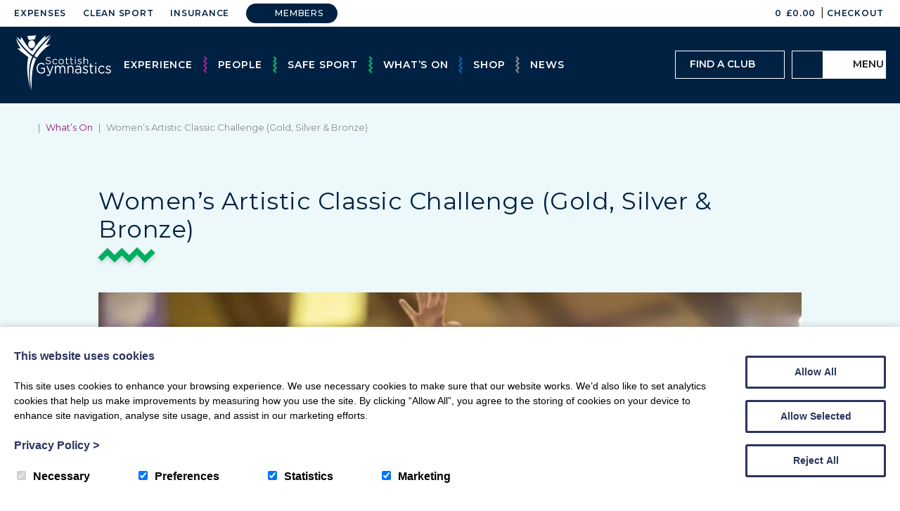

--- FILE ---
content_type: text/html; charset=UTF-8
request_url: https://www.scottishgymnastics.org/whats-on/womens-artistic-classic-challenge-tin-gold-silver-bronze/
body_size: 20443
content:

<!DOCTYPE html>

<html lang="en">
	<head>
		<meta charset="utf-8">
		<title>Women&#039;s Artistic Classic Challenge (Gold, Silver &amp; Bronze) - Scottish Gymnastics</title>

		<meta content="True" name="HandheldFriendly" />
		<meta name="viewport" content="width=device-width, initial-scale=1.0, maximum-scale=1.0, user-scalable=0" />
		<meta name="viewport" content="width=device-width" />

		<meta name="copyright" content="Copyright 2026 Scottish Gymnastics. All rights reserved." />
		<meta name="resource-type" content="DOCUMENT" />
		<meta name="distribution" content="GLOBAL" />
		<meta name="author" content="https://www.creatomatic.co.uk" />
		<meta name="rating" content="GENERAL" />
		<meta name="revisit-after" content="10 DAYS" />
        
        		  <meta name="robots" content="INDEX, FOLLOW" /> <!-- Turn this one off, leave the above -->
        
        
		<link rel="preconnect" href="https://fonts.googleapis.com">
		<link rel="preconnect" href="https://fonts.gstatic.com" crossorigin>
		<link href="https://fonts.googleapis.com/css2?family=Montserrat:ital,wght@0,300;0,400;0,500;0,600;0,700;1,300;1,400;1,500;1,600;1,700&display=swap" rel="stylesheet">
		
		<meta name='robots' content='index, follow, max-image-preview:large, max-snippet:-1, max-video-preview:-1' />
<script>window.dataLayer = window.dataLayer || [];function gtag(){dataLayer.push(arguments);}creato_privacy_conf = [];creato_privacy_conf['mode'] = 'opt_out';creato_privacy_conf['gtag'] = "G-R5TNQD89T9";creato_privacy_conf['gtm'] = "GTM-KQ2NWKL";creato_privacy_conf['hotjar_id'] = false;creato_privacy_conf['facebook_pixel_id'] = false;if(false !== creato_privacy_conf['gtm']) {gtag('gtm.start', new Date().getTime());gtag('event', 'gtm.js');}if(false !== creato_privacy_conf['gtag']) {gtag('js', new Date());gtag('config', creato_privacy_conf['gtag']);}function creato_privacy_do_trackers() {var cookie_debug = document.cookie.match(new RegExp('(^| )cookie_debug=([^;]+)'));privacy_decision = [];var tmp = document.cookie.match(new RegExp('(^| )privacy=([^;]+)'));if (tmp) {privacy_decision = tmp[2].split('.');}if(cookie_debug) {console.log('running creato_privacy_do_trackers(). user pref:');console.log(privacy_decision);}var google_consent = [];google_consent['ad_storage'] = 'denied';google_consent['ad_user_data'] = 'denied';google_consent['ad_personalization'] = 'denied';google_consent['analytics_storage'] = 'denied';if(privacy_decision.includes('statistics') ||('opt_out' == creato_privacy_conf['mode'] && privacy_decision.length == 0) ) {google_consent['analytics_storage'] = 'granted';if(false !== creato_privacy_conf['hotjar_id'] && null == document.getElementById('creato_script_hotjar') ) {var s = document.createElement('script');s.id = 'creato_script_hotjar';s.type = 'text/javascript';s.async = 'true';s.src = 'https://static.hotjar.com/c/hotjar-' + creato_privacy_conf['hotjar_id'] + '.js?sv=6';var x = document.getElementsByTagName('script')[0];x.parentNode.insertBefore(s, x);if(cookie_debug)console.log('inserted hotjar');}}if(privacy_decision.includes('marketing') ||('opt_out' == creato_privacy_conf['mode'] && privacy_decision.length == 0) ) {google_consent['ad_storage'] = 'granted';google_consent['ad_user_data'] = 'granted';google_consent['ad_personalization'] = 'granted';if(false !== creato_privacy_conf['facebook_pixel_id'] && null == document.getElementById('creato_script_facebook_pixel') ) {! function(f, b, e, v, n, t, s) {if (f.fbq) return;n = f.fbq = function() {n.callMethod ? n.callMethod.apply(n, arguments) : n.queue.push(arguments)};if (!f._fbq) f._fbq = n;n.push = n;n.loaded = !0;n.version = '2.0';n.queue = [];t = b.createElement(e);t.async = !0;t.src = v;t.id = 'creato_script_facebook_pixel';s = b.getElementsByTagName(e)[0];s.parentNode.insertBefore(t, s)}(window, document, 'script', 'https://connect.facebook.net/en_US/fbevents.js');fbq('init', creato_privacy_conf['facebook_pixel_id'], {      em: 'insert_email_variable'});fbq('track', 'PageView');if(cookie_debug)console.log('inserted facebook pixel');}/* offline tracking */var match = RegExp('[?&]gclid=([^&]*)').exec(window.location.search);if(match) {if(cookie_debug)console.log('gclid query match');var gclid = decodeURIComponent(match[1].replace(/\+/g, ' '));if( gclid.match(/^[a-zA-Z0-9\-\_]*$/)){if(cookie_debug)console.log('gclid regex match');var date = new Date();date.setTime(date.getTime() + 1000 * 60 * 60 * 24 * 7);document.cookie = 'gclid=' + gclid + '; expires=' + date.toGMTString() + ';path=/';}}}if(false !== creato_privacy_conf['gtm'] || false !== creato_privacy_conf['gtag'] ) {gtag('consent', 'update', google_consent);if(cookie_debug) {console.log('updated google consent mode v2:');console.log(google_consent);}}if(false !== creato_privacy_conf['gtag'] && null == document.getElementById('creato_script_gtag') ) {var s = document.createElement('script');s.id = 'creato_script_gtag';s.type = 'text/javascript';s.async = 'true';s.src = 'https://www.googletagmanager.com/gtag/js?id=' + creato_privacy_conf['gtag'];var x = document.getElementsByTagName('script')[0];x.parentNode.insertBefore(s, x);if(cookie_debug)console.log('inserted google analytics (gtag)');}/* google tag manager (gtm) at it's core does not use cookies, script-firing is determined by the account holder */if(false !== creato_privacy_conf['gtm'] && null == document.getElementById('creato_script_gtm') ) {var s = document.createElement('script');s.id = 'creato_script_gtm';s.type = 'text/javascript';s.async = 'true';s.src = 'https://www.googletagmanager.com/gtm.js?id=' + creato_privacy_conf['gtm'];var x = document.getElementsByTagName('script')[0];x.parentNode.insertBefore(s, x);if(cookie_debug)console.log('inserted google tag manager (gtm)');}}creato_privacy_do_trackers();</script>
	<!-- This site is optimized with the Yoast SEO plugin v26.8 - https://yoast.com/product/yoast-seo-wordpress/ -->
	<link rel="canonical" href="https://www.scottishgymnastics.org/whats-on/womens-artistic-classic-challenge-tin-gold-silver-bronze/" />
	<link rel="next" href="https://www.scottishgymnastics.org/whats-on/womens-artistic-classic-challenge-tin-gold-silver-bronze/2/" />
	<meta property="og:locale" content="en_GB" />
	<meta property="og:type" content="article" />
	<meta property="og:title" content="Women&#039;s Artistic Classic Challenge (Gold, Silver &amp; Bronze) - Scottish Gymnastics" />
	<meta property="og:description" content="We look forward to welcoming you to the Women&#8217;s Artistic Classic Challenge (Gold, Silver &amp; Bronze) at Dynamic Gymnastics Academy, Motherwell on Saturday 28 October and Sunday 29 October. You can find out information about the event below, including entry information and tickets.&nbsp; If you have any questions, please contact the team on&nbsp;events@scottishgymnastics.org" />
	<meta property="og:url" content="https://www.scottishgymnastics.org/whats-on/womens-artistic-classic-challenge-tin-gold-silver-bronze/" />
	<meta property="og:site_name" content="Scottish Gymnastics" />
	<meta property="article:publisher" content="https://www.facebook.com/ScottishGymnastics" />
	<meta property="article:modified_time" content="2024-03-13T16:12:39+00:00" />
	<meta property="og:image" content="https://www.scottishgymnastics.org/wp-content/uploads/2023/07/EB_Friday_76.jpg" />
	<meta property="og:image:width" content="2500" />
	<meta property="og:image:height" content="1667" />
	<meta property="og:image:type" content="image/jpeg" />
	<meta name="twitter:card" content="summary_large_image" />
	<meta name="twitter:site" content="@ScotGymnastics" />
	<meta name="twitter:label1" content="Estimated reading time" />
	<meta name="twitter:data1" content="1 minute" />
	<script type="application/ld+json" class="yoast-schema-graph">{"@context":"https://schema.org","@graph":[{"@type":"WebPage","@id":"https://www.scottishgymnastics.org/whats-on/womens-artistic-classic-challenge-tin-gold-silver-bronze/","url":"https://www.scottishgymnastics.org/whats-on/womens-artistic-classic-challenge-tin-gold-silver-bronze/","name":"Women's Artistic Classic Challenge (Gold, Silver &amp; Bronze) - Scottish Gymnastics","isPartOf":{"@id":"https://www.scottishgymnastics.org/#website"},"primaryImageOfPage":{"@id":"https://www.scottishgymnastics.org/whats-on/womens-artistic-classic-challenge-tin-gold-silver-bronze/#primaryimage"},"image":{"@id":"https://www.scottishgymnastics.org/whats-on/womens-artistic-classic-challenge-tin-gold-silver-bronze/#primaryimage"},"thumbnailUrl":"https://www.scottishgymnastics.org/wp-content/uploads/2023/07/EB_Friday_76.jpg","datePublished":"2023-07-26T16:17:23+00:00","dateModified":"2024-03-13T16:12:39+00:00","breadcrumb":{"@id":"https://www.scottishgymnastics.org/whats-on/womens-artistic-classic-challenge-tin-gold-silver-bronze/#breadcrumb"},"inLanguage":"en-GB","potentialAction":[{"@type":"ReadAction","target":["https://www.scottishgymnastics.org/whats-on/womens-artistic-classic-challenge-tin-gold-silver-bronze/"]}]},{"@type":"ImageObject","inLanguage":"en-GB","@id":"https://www.scottishgymnastics.org/whats-on/womens-artistic-classic-challenge-tin-gold-silver-bronze/#primaryimage","url":"https://www.scottishgymnastics.org/wp-content/uploads/2023/07/EB_Friday_76.jpg","contentUrl":"https://www.scottishgymnastics.org/wp-content/uploads/2023/07/EB_Friday_76.jpg","width":2500,"height":1667},{"@type":"BreadcrumbList","@id":"https://www.scottishgymnastics.org/whats-on/womens-artistic-classic-challenge-tin-gold-silver-bronze/#breadcrumb","itemListElement":[{"@type":"ListItem","position":1,"name":"","item":"https://www.scottishgymnastics.org/"},{"@type":"ListItem","position":2,"name":"What&#8217;s On"}]},{"@type":"WebSite","@id":"https://www.scottishgymnastics.org/#website","url":"https://www.scottishgymnastics.org/","name":"Scottish Gymnastics","description":"Scottish Gymnastics is the National Governing Body for Gymnastics in Scotland, established in 1890.","potentialAction":[{"@type":"SearchAction","target":{"@type":"EntryPoint","urlTemplate":"https://www.scottishgymnastics.org/?s={search_term_string}"},"query-input":{"@type":"PropertyValueSpecification","valueRequired":true,"valueName":"search_term_string"}}],"inLanguage":"en-GB"}]}</script>
	<!-- / Yoast SEO plugin. -->


<link rel='dns-prefetch' href='//kit.fontawesome.com' />
<link rel='dns-prefetch' href='//d2j7zyalzn2344.cloudfront.net' />
<link rel='dns-prefetch' href='//cdnjs.cloudflare.com' />
<link rel='dns-prefetch' href='//maps.google.com' />
<link rel='dns-prefetch' href='//www.google.com' />
<link rel='dns-prefetch' href='//www.google-analytics.com' />
<style id='wp-img-auto-sizes-contain-inline-css' type='text/css'>
img:is([sizes=auto i],[sizes^="auto," i]){contain-intrinsic-size:3000px 1500px}
/*# sourceURL=wp-img-auto-sizes-contain-inline-css */
</style>
<link rel='stylesheet' id='cwe_style-css' href='https://www.scottishgymnastics.org/wp-content/plugins/creatomatic-woo-exporter//cwe.css?ver=6.9' type='text/css' media='all' />
<style id='wp-emoji-styles-inline-css' type='text/css'>

	img.wp-smiley, img.emoji {
		display: inline !important;
		border: none !important;
		box-shadow: none !important;
		height: 1em !important;
		width: 1em !important;
		margin: 0 0.07em !important;
		vertical-align: -0.1em !important;
		background: none !important;
		padding: 0 !important;
	}
/*# sourceURL=wp-emoji-styles-inline-css */
</style>
<style id='wp-block-library-inline-css' type='text/css'>
:root{--wp-block-synced-color:#7a00df;--wp-block-synced-color--rgb:122,0,223;--wp-bound-block-color:var(--wp-block-synced-color);--wp-editor-canvas-background:#ddd;--wp-admin-theme-color:#007cba;--wp-admin-theme-color--rgb:0,124,186;--wp-admin-theme-color-darker-10:#006ba1;--wp-admin-theme-color-darker-10--rgb:0,107,160.5;--wp-admin-theme-color-darker-20:#005a87;--wp-admin-theme-color-darker-20--rgb:0,90,135;--wp-admin-border-width-focus:2px}@media (min-resolution:192dpi){:root{--wp-admin-border-width-focus:1.5px}}.wp-element-button{cursor:pointer}:root .has-very-light-gray-background-color{background-color:#eee}:root .has-very-dark-gray-background-color{background-color:#313131}:root .has-very-light-gray-color{color:#eee}:root .has-very-dark-gray-color{color:#313131}:root .has-vivid-green-cyan-to-vivid-cyan-blue-gradient-background{background:linear-gradient(135deg,#00d084,#0693e3)}:root .has-purple-crush-gradient-background{background:linear-gradient(135deg,#34e2e4,#4721fb 50%,#ab1dfe)}:root .has-hazy-dawn-gradient-background{background:linear-gradient(135deg,#faaca8,#dad0ec)}:root .has-subdued-olive-gradient-background{background:linear-gradient(135deg,#fafae1,#67a671)}:root .has-atomic-cream-gradient-background{background:linear-gradient(135deg,#fdd79a,#004a59)}:root .has-nightshade-gradient-background{background:linear-gradient(135deg,#330968,#31cdcf)}:root .has-midnight-gradient-background{background:linear-gradient(135deg,#020381,#2874fc)}:root{--wp--preset--font-size--normal:16px;--wp--preset--font-size--huge:42px}.has-regular-font-size{font-size:1em}.has-larger-font-size{font-size:2.625em}.has-normal-font-size{font-size:var(--wp--preset--font-size--normal)}.has-huge-font-size{font-size:var(--wp--preset--font-size--huge)}.has-text-align-center{text-align:center}.has-text-align-left{text-align:left}.has-text-align-right{text-align:right}.has-fit-text{white-space:nowrap!important}#end-resizable-editor-section{display:none}.aligncenter{clear:both}.items-justified-left{justify-content:flex-start}.items-justified-center{justify-content:center}.items-justified-right{justify-content:flex-end}.items-justified-space-between{justify-content:space-between}.screen-reader-text{border:0;clip-path:inset(50%);height:1px;margin:-1px;overflow:hidden;padding:0;position:absolute;width:1px;word-wrap:normal!important}.screen-reader-text:focus{background-color:#ddd;clip-path:none;color:#444;display:block;font-size:1em;height:auto;left:5px;line-height:normal;padding:15px 23px 14px;text-decoration:none;top:5px;width:auto;z-index:100000}html :where(.has-border-color){border-style:solid}html :where([style*=border-top-color]){border-top-style:solid}html :where([style*=border-right-color]){border-right-style:solid}html :where([style*=border-bottom-color]){border-bottom-style:solid}html :where([style*=border-left-color]){border-left-style:solid}html :where([style*=border-width]){border-style:solid}html :where([style*=border-top-width]){border-top-style:solid}html :where([style*=border-right-width]){border-right-style:solid}html :where([style*=border-bottom-width]){border-bottom-style:solid}html :where([style*=border-left-width]){border-left-style:solid}html :where(img[class*=wp-image-]){height:auto;max-width:100%}:where(figure){margin:0 0 1em}html :where(.is-position-sticky){--wp-admin--admin-bar--position-offset:var(--wp-admin--admin-bar--height,0px)}@media screen and (max-width:600px){html :where(.is-position-sticky){--wp-admin--admin-bar--position-offset:0px}}

/*# sourceURL=wp-block-library-inline-css */
</style><link rel='stylesheet' id='wc-blocks-style-css' href='https://www.scottishgymnastics.org/wp-content/plugins/woocommerce/assets/client/blocks/wc-blocks.css?ver=wc-10.4.3' type='text/css' media='all' />
<style id='global-styles-inline-css' type='text/css'>
:root{--wp--preset--aspect-ratio--square: 1;--wp--preset--aspect-ratio--4-3: 4/3;--wp--preset--aspect-ratio--3-4: 3/4;--wp--preset--aspect-ratio--3-2: 3/2;--wp--preset--aspect-ratio--2-3: 2/3;--wp--preset--aspect-ratio--16-9: 16/9;--wp--preset--aspect-ratio--9-16: 9/16;--wp--preset--color--black: #000000;--wp--preset--color--cyan-bluish-gray: #abb8c3;--wp--preset--color--white: #ffffff;--wp--preset--color--pale-pink: #f78da7;--wp--preset--color--vivid-red: #cf2e2e;--wp--preset--color--luminous-vivid-orange: #ff6900;--wp--preset--color--luminous-vivid-amber: #fcb900;--wp--preset--color--light-green-cyan: #7bdcb5;--wp--preset--color--vivid-green-cyan: #00d084;--wp--preset--color--pale-cyan-blue: #8ed1fc;--wp--preset--color--vivid-cyan-blue: #0693e3;--wp--preset--color--vivid-purple: #9b51e0;--wp--preset--gradient--vivid-cyan-blue-to-vivid-purple: linear-gradient(135deg,rgb(6,147,227) 0%,rgb(155,81,224) 100%);--wp--preset--gradient--light-green-cyan-to-vivid-green-cyan: linear-gradient(135deg,rgb(122,220,180) 0%,rgb(0,208,130) 100%);--wp--preset--gradient--luminous-vivid-amber-to-luminous-vivid-orange: linear-gradient(135deg,rgb(252,185,0) 0%,rgb(255,105,0) 100%);--wp--preset--gradient--luminous-vivid-orange-to-vivid-red: linear-gradient(135deg,rgb(255,105,0) 0%,rgb(207,46,46) 100%);--wp--preset--gradient--very-light-gray-to-cyan-bluish-gray: linear-gradient(135deg,rgb(238,238,238) 0%,rgb(169,184,195) 100%);--wp--preset--gradient--cool-to-warm-spectrum: linear-gradient(135deg,rgb(74,234,220) 0%,rgb(151,120,209) 20%,rgb(207,42,186) 40%,rgb(238,44,130) 60%,rgb(251,105,98) 80%,rgb(254,248,76) 100%);--wp--preset--gradient--blush-light-purple: linear-gradient(135deg,rgb(255,206,236) 0%,rgb(152,150,240) 100%);--wp--preset--gradient--blush-bordeaux: linear-gradient(135deg,rgb(254,205,165) 0%,rgb(254,45,45) 50%,rgb(107,0,62) 100%);--wp--preset--gradient--luminous-dusk: linear-gradient(135deg,rgb(255,203,112) 0%,rgb(199,81,192) 50%,rgb(65,88,208) 100%);--wp--preset--gradient--pale-ocean: linear-gradient(135deg,rgb(255,245,203) 0%,rgb(182,227,212) 50%,rgb(51,167,181) 100%);--wp--preset--gradient--electric-grass: linear-gradient(135deg,rgb(202,248,128) 0%,rgb(113,206,126) 100%);--wp--preset--gradient--midnight: linear-gradient(135deg,rgb(2,3,129) 0%,rgb(40,116,252) 100%);--wp--preset--font-size--small: 16px;--wp--preset--font-size--medium: 22px;--wp--preset--font-size--large: 28px;--wp--preset--font-size--x-large: 46px;--wp--preset--spacing--20: 0.44rem;--wp--preset--spacing--30: 0.67rem;--wp--preset--spacing--40: 1rem;--wp--preset--spacing--50: 1.5rem;--wp--preset--spacing--60: 2.25rem;--wp--preset--spacing--70: 3.38rem;--wp--preset--spacing--80: 5.06rem;--wp--preset--shadow--natural: 6px 6px 9px rgba(0, 0, 0, 0.2);--wp--preset--shadow--deep: 12px 12px 50px rgba(0, 0, 0, 0.4);--wp--preset--shadow--sharp: 6px 6px 0px rgba(0, 0, 0, 0.2);--wp--preset--shadow--outlined: 6px 6px 0px -3px rgb(255, 255, 255), 6px 6px rgb(0, 0, 0);--wp--preset--shadow--crisp: 6px 6px 0px rgb(0, 0, 0);}:where(.is-layout-flex){gap: 0.5em;}:where(.is-layout-grid){gap: 0.5em;}body .is-layout-flex{display: flex;}.is-layout-flex{flex-wrap: wrap;align-items: center;}.is-layout-flex > :is(*, div){margin: 0;}body .is-layout-grid{display: grid;}.is-layout-grid > :is(*, div){margin: 0;}:where(.wp-block-columns.is-layout-flex){gap: 2em;}:where(.wp-block-columns.is-layout-grid){gap: 2em;}:where(.wp-block-post-template.is-layout-flex){gap: 1.25em;}:where(.wp-block-post-template.is-layout-grid){gap: 1.25em;}.has-black-color{color: var(--wp--preset--color--black) !important;}.has-cyan-bluish-gray-color{color: var(--wp--preset--color--cyan-bluish-gray) !important;}.has-white-color{color: var(--wp--preset--color--white) !important;}.has-pale-pink-color{color: var(--wp--preset--color--pale-pink) !important;}.has-vivid-red-color{color: var(--wp--preset--color--vivid-red) !important;}.has-luminous-vivid-orange-color{color: var(--wp--preset--color--luminous-vivid-orange) !important;}.has-luminous-vivid-amber-color{color: var(--wp--preset--color--luminous-vivid-amber) !important;}.has-light-green-cyan-color{color: var(--wp--preset--color--light-green-cyan) !important;}.has-vivid-green-cyan-color{color: var(--wp--preset--color--vivid-green-cyan) !important;}.has-pale-cyan-blue-color{color: var(--wp--preset--color--pale-cyan-blue) !important;}.has-vivid-cyan-blue-color{color: var(--wp--preset--color--vivid-cyan-blue) !important;}.has-vivid-purple-color{color: var(--wp--preset--color--vivid-purple) !important;}.has-black-background-color{background-color: var(--wp--preset--color--black) !important;}.has-cyan-bluish-gray-background-color{background-color: var(--wp--preset--color--cyan-bluish-gray) !important;}.has-white-background-color{background-color: var(--wp--preset--color--white) !important;}.has-pale-pink-background-color{background-color: var(--wp--preset--color--pale-pink) !important;}.has-vivid-red-background-color{background-color: var(--wp--preset--color--vivid-red) !important;}.has-luminous-vivid-orange-background-color{background-color: var(--wp--preset--color--luminous-vivid-orange) !important;}.has-luminous-vivid-amber-background-color{background-color: var(--wp--preset--color--luminous-vivid-amber) !important;}.has-light-green-cyan-background-color{background-color: var(--wp--preset--color--light-green-cyan) !important;}.has-vivid-green-cyan-background-color{background-color: var(--wp--preset--color--vivid-green-cyan) !important;}.has-pale-cyan-blue-background-color{background-color: var(--wp--preset--color--pale-cyan-blue) !important;}.has-vivid-cyan-blue-background-color{background-color: var(--wp--preset--color--vivid-cyan-blue) !important;}.has-vivid-purple-background-color{background-color: var(--wp--preset--color--vivid-purple) !important;}.has-black-border-color{border-color: var(--wp--preset--color--black) !important;}.has-cyan-bluish-gray-border-color{border-color: var(--wp--preset--color--cyan-bluish-gray) !important;}.has-white-border-color{border-color: var(--wp--preset--color--white) !important;}.has-pale-pink-border-color{border-color: var(--wp--preset--color--pale-pink) !important;}.has-vivid-red-border-color{border-color: var(--wp--preset--color--vivid-red) !important;}.has-luminous-vivid-orange-border-color{border-color: var(--wp--preset--color--luminous-vivid-orange) !important;}.has-luminous-vivid-amber-border-color{border-color: var(--wp--preset--color--luminous-vivid-amber) !important;}.has-light-green-cyan-border-color{border-color: var(--wp--preset--color--light-green-cyan) !important;}.has-vivid-green-cyan-border-color{border-color: var(--wp--preset--color--vivid-green-cyan) !important;}.has-pale-cyan-blue-border-color{border-color: var(--wp--preset--color--pale-cyan-blue) !important;}.has-vivid-cyan-blue-border-color{border-color: var(--wp--preset--color--vivid-cyan-blue) !important;}.has-vivid-purple-border-color{border-color: var(--wp--preset--color--vivid-purple) !important;}.has-vivid-cyan-blue-to-vivid-purple-gradient-background{background: var(--wp--preset--gradient--vivid-cyan-blue-to-vivid-purple) !important;}.has-light-green-cyan-to-vivid-green-cyan-gradient-background{background: var(--wp--preset--gradient--light-green-cyan-to-vivid-green-cyan) !important;}.has-luminous-vivid-amber-to-luminous-vivid-orange-gradient-background{background: var(--wp--preset--gradient--luminous-vivid-amber-to-luminous-vivid-orange) !important;}.has-luminous-vivid-orange-to-vivid-red-gradient-background{background: var(--wp--preset--gradient--luminous-vivid-orange-to-vivid-red) !important;}.has-very-light-gray-to-cyan-bluish-gray-gradient-background{background: var(--wp--preset--gradient--very-light-gray-to-cyan-bluish-gray) !important;}.has-cool-to-warm-spectrum-gradient-background{background: var(--wp--preset--gradient--cool-to-warm-spectrum) !important;}.has-blush-light-purple-gradient-background{background: var(--wp--preset--gradient--blush-light-purple) !important;}.has-blush-bordeaux-gradient-background{background: var(--wp--preset--gradient--blush-bordeaux) !important;}.has-luminous-dusk-gradient-background{background: var(--wp--preset--gradient--luminous-dusk) !important;}.has-pale-ocean-gradient-background{background: var(--wp--preset--gradient--pale-ocean) !important;}.has-electric-grass-gradient-background{background: var(--wp--preset--gradient--electric-grass) !important;}.has-midnight-gradient-background{background: var(--wp--preset--gradient--midnight) !important;}.has-small-font-size{font-size: var(--wp--preset--font-size--small) !important;}.has-medium-font-size{font-size: var(--wp--preset--font-size--medium) !important;}.has-large-font-size{font-size: var(--wp--preset--font-size--large) !important;}.has-x-large-font-size{font-size: var(--wp--preset--font-size--x-large) !important;}
/*# sourceURL=global-styles-inline-css */
</style>

<style id='classic-theme-styles-inline-css' type='text/css'>
/*! This file is auto-generated */
.wp-block-button__link{color:#fff;background-color:#32373c;border-radius:9999px;box-shadow:none;text-decoration:none;padding:calc(.667em + 2px) calc(1.333em + 2px);font-size:1.125em}.wp-block-file__button{background:#32373c;color:#fff;text-decoration:none}
/*# sourceURL=/wp-includes/css/classic-themes.min.css */
</style>
<link rel='stylesheet' id='woocommerce-layout-css' href='https://www.scottishgymnastics.org/wp-content/plugins/woocommerce/assets/css/woocommerce-layout.css?ver=10.4.3' type='text/css' media='all' />
<link rel='stylesheet' id='woocommerce-smallscreen-css' href='https://www.scottishgymnastics.org/wp-content/plugins/woocommerce/assets/css/woocommerce-smallscreen.css?ver=10.4.3' type='text/css' media='only screen and (max-width: 768px)' />
<link rel='stylesheet' id='woocommerce-general-css' href='https://www.scottishgymnastics.org/wp-content/plugins/woocommerce/assets/css/woocommerce.css?ver=10.4.3' type='text/css' media='all' />
<style id='woocommerce-inline-inline-css' type='text/css'>
.woocommerce form .form-row .required { visibility: visible; }
/*# sourceURL=woocommerce-inline-inline-css */
</style>
<link rel='stylesheet' id='frontend-css-css' href='https://www.scottishgymnastics.org/wp-content/themes/scottish-gymnastics-2022/style.css?ver=5' type='text/css' media='all' />
<link rel='stylesheet' id='slider-slick-css' href='https://d2j7zyalzn2344.cloudfront.net/slick-1.8.0/slick-and-theme.min.css?ver=6.9' type='text/css' media='all' />
<link rel='stylesheet' id='jq-ui-smoothness-css' href='https://d2j7zyalzn2344.cloudfront.net/jquery-ui-themes-1.12.1-smoothness/jquery-ui.min.css?ver=6.9' type='text/css' media='all' />
<link rel='stylesheet' id='wp-featherlight-css' href='https://www.scottishgymnastics.org/wp-content/plugins/wp-featherlight/css/wp-featherlight.min.css?ver=1.3.4' type='text/css' media='all' />
<link rel='stylesheet' id='wp-block-paragraph-css' href='https://www.scottishgymnastics.org/wp-includes/blocks/paragraph/style.min.css?ver=6.9' type='text/css' media='all' />
<script type="text/template" id="tmpl-variation-template">
	<div class="woocommerce-variation-description">{{{ data.variation.variation_description }}}</div>
	<div class="woocommerce-variation-price">{{{ data.variation.price_html }}}</div>
	<div class="woocommerce-variation-availability">{{{ data.variation.availability_html }}}</div>
</script>
<script type="text/template" id="tmpl-unavailable-variation-template">
	<p role="alert">Sorry, this product is unavailable. Please choose a different combination.</p>
</script>
<script type="text/javascript" src="https://www.scottishgymnastics.org/wp-includes/js/jquery/jquery.min.js?ver=3.7.1" id="jquery-core-js"></script>
<script type="text/javascript" src="https://www.scottishgymnastics.org/wp-includes/js/jquery/jquery-migrate.min.js?ver=3.4.1" id="jquery-migrate-js"></script>
<script type="text/javascript" id="eve_script-js-extra">
/* <![CDATA[ */
var ajax_object = {"ajax_url":"https://www.scottishgymnastics.org/wp-admin/admin-ajax.php"};
//# sourceURL=eve_script-js-extra
/* ]]> */
</script>
<script type="text/javascript" src="https://www.scottishgymnastics.org/wp-content/plugins/creatomatic-eve-sg/eve.js?ver=1" id="eve_script-js"></script>
<script type="text/javascript" id="cwe_script-js-extra">
/* <![CDATA[ */
var ajax_object = {"ajax_url":"https://www.scottishgymnastics.org/wp-admin/admin-ajax.php"};
//# sourceURL=cwe_script-js-extra
/* ]]> */
</script>
<script type="text/javascript" src="https://www.scottishgymnastics.org/wp-content/plugins/creatomatic-woo-exporter//cwe.js?ver=100" id="cwe_script-js"></script>
<script type="text/javascript" src="https://kit.fontawesome.com/b2dea07d42.js?ver=6.9" id="fontawesome-js"></script>
<script type="text/javascript" src="https://www.scottishgymnastics.org/wp-includes/js/underscore.min.js?ver=1.13.7" id="underscore-js"></script>
<script type="text/javascript" id="wp-util-js-extra">
/* <![CDATA[ */
var _wpUtilSettings = {"ajax":{"url":"/wp-admin/admin-ajax.php"}};
//# sourceURL=wp-util-js-extra
/* ]]> */
</script>
<script type="text/javascript" src="https://www.scottishgymnastics.org/wp-includes/js/wp-util.min.js?ver=6.9" id="wp-util-js"></script>
<script type="text/javascript" src="https://www.scottishgymnastics.org/wp-content/plugins/woocommerce/assets/js/jquery-blockui/jquery.blockUI.min.js?ver=2.7.0-wc.10.4.3" id="wc-jquery-blockui-js" data-wp-strategy="defer"></script>
<script type="text/javascript" id="wc-add-to-cart-js-extra">
/* <![CDATA[ */
var wc_add_to_cart_params = {"ajax_url":"/wp-admin/admin-ajax.php","wc_ajax_url":"/?wc-ajax=%%endpoint%%","i18n_view_cart":"View basket","cart_url":"https://www.scottishgymnastics.org/basket/","is_cart":"","cart_redirect_after_add":"no"};
//# sourceURL=wc-add-to-cart-js-extra
/* ]]> */
</script>
<script type="text/javascript" src="https://www.scottishgymnastics.org/wp-content/plugins/woocommerce/assets/js/frontend/add-to-cart.min.js?ver=10.4.3" id="wc-add-to-cart-js" defer="defer" data-wp-strategy="defer"></script>
<script type="text/javascript" src="https://www.scottishgymnastics.org/wp-content/plugins/woocommerce/assets/js/js-cookie/js.cookie.min.js?ver=2.1.4-wc.10.4.3" id="wc-js-cookie-js" defer="defer" data-wp-strategy="defer"></script>
<script type="text/javascript" id="woocommerce-js-extra">
/* <![CDATA[ */
var woocommerce_params = {"ajax_url":"/wp-admin/admin-ajax.php","wc_ajax_url":"/?wc-ajax=%%endpoint%%","i18n_password_show":"Show password","i18n_password_hide":"Hide password"};
//# sourceURL=woocommerce-js-extra
/* ]]> */
</script>
<script type="text/javascript" src="https://www.scottishgymnastics.org/wp-content/plugins/woocommerce/assets/js/frontend/woocommerce.min.js?ver=10.4.3" id="woocommerce-js" defer="defer" data-wp-strategy="defer"></script>
<script type="text/javascript" src="https://www.scottishgymnastics.org/wp-content/themes/scottish-gymnastics-2022/script.js?ver=1" id="frontend-js-js"></script>
<script type="text/javascript" src="https://d2j7zyalzn2344.cloudfront.net/slick-1.8.0/slick.min.js?ver=6.9" id="slider-slick-js"></script>
<script type="text/javascript" src="https://cdnjs.cloudflare.com/ajax/libs/OverlappingMarkerSpiderfier/1.0.3/oms.min.js?ver=1" id="google-maps-spiderfier-js"></script>
<script type="text/javascript" src="https://www.scottishgymnastics.org/wp-content/themes/scottish-gymnastics-2022/lib/markerclustererplus/src/markerclusterer.js?ver=6.9" id="markercluster-js"></script>
<link rel="EditURI" type="application/rsd+xml" title="RSD" href="https://www.scottishgymnastics.org/xmlrpc.php?rsd" />

<link rel='shortlink' href='https://www.scottishgymnastics.org/?p=6053' />

<!-- Template: single-post_events.php -->

	<noscript><style>.woocommerce-product-gallery{ opacity: 1 !important; }</style></noscript>
	<link rel="icon" href="https://www.scottishgymnastics.org/wp-content/uploads/2023/08/cropped-favicon-32x32.png" sizes="32x32" />
<link rel="icon" href="https://www.scottishgymnastics.org/wp-content/uploads/2023/08/cropped-favicon-192x192.png" sizes="192x192" />
<link rel="apple-touch-icon" href="https://www.scottishgymnastics.org/wp-content/uploads/2023/08/cropped-favicon-180x180.png" />
<meta name="msapplication-TileImage" content="https://www.scottishgymnastics.org/wp-content/uploads/2023/08/cropped-favicon-270x270.png" />
        
                
            <script type='application/ld+json'> 
                {"@context":"https:\/\/www.schema.org","@type":["Event"],"name":"Women's Artistic Classic Challenge (Gold, Silver &amp; Bronze)","subEvent":[{"startDate":"28-10-2023","endDate":"30-10-2023","name":"Women's Artistic Classic Challenge (Gold, Silver &amp; Bronze)","location":{"@type":"place","name":"Online"},"offers":{"@type":"offer","name":"Women's Artistic Bronze, Silver and Gold Classic Challenge - 28 &amp; 29 October 2023","url":"https:\/\/www.scottishgymnastics.org\/?post_type=product&p=8561","price":"5.00","priceCurrency":"GBP","availability":"https:\/\/schema.org\/InStock"}}],"startDate":"28-10-2023","endDate":"30-10-2023","location":{"@type":"place","name":"Online"},"description":"<!-- wp:paragraph -->\n<p>We look forward to welcoming you to the Women's Artistic Classic Challenge ..."}            </script>

            










<link rel='stylesheet' id='wc-stripe-blocks-checkout-style-css' href='https://www.scottishgymnastics.org/wp-content/plugins/woocommerce-gateway-stripe/build/upe-blocks.css?ver=5149cca93b0373758856' type='text/css' media='all' />
</head>


<body>

	<input type="hidden" id="template_url" value="https://www.scottishgymnastics.org/wp-content/themes/scottish-gymnastics-2022" />
    
    <input type="hidden" id="mobile_width" value="0" />
	
	<div class="woocommerce">
		
	<div class="top-bar-links">
		
		<div class="centred">
			
			<div class="menu-nav-top-links-container"><ul id="menu-nav-top-links" class="menu"><li id="menu-item-8623" class="menu-item menu-item-type-post_type menu-item-object-page menu-item-8623"><a href="https://www.scottishgymnastics.org/home/volunteer-expenses-claim-form/">Expenses</a></li>
<li id="menu-item-906" class="menu-item menu-item-type-post_type menu-item-object-page menu-item-906"><a href="https://www.scottishgymnastics.org/clean-sport/">Clean Sport</a></li>
<li id="menu-item-8603" class="menu-item menu-item-type-custom menu-item-object-custom menu-item-8603"><a href="https://portal.sports-insure.co.uk/scottish-gymnastics/en/home">Insurance</a></li>
<li id="menu-item-907" class="nav-link-blue menu-item menu-item-type-post_type menu-item-object-page menu-item-907"><a href="https://www.scottishgymnastics.org/members-area/"><i class="fa-regular fa-user"></i> Members</a></li>
</ul></div>			
			<div class="top-links-right">
										
				<a href="https://www.scottishgymnastics.org/basket/" class="top-links-basket">
					<i class="fa-solid fa-basket-shopping-simple"></i>
				</a>
							 
				<a class="top-basket-items" href="https://www.scottishgymnastics.org/basket/" title="View your shopping cart">
					0				</a>
				
						
				<a href="https://www.scottishgymnastics.org/basket/" class="top-links-basket-total">
					<span class="woocommerce-Price-amount amount"><bdi><span class="woocommerce-Price-currencySymbol">&pound;</span>0.00</bdi></span>				</a>
				<span>|</span>
				<a href="https://www.scottishgymnastics.org/checkout/" class="top-links-checkout">
					Checkout
				</a>
				
			</div>
			
		</div>
		
	</div>
	
	<div class="top-bar">
		
		<div class="centred">
		
			<a href="https://www.scottishgymnastics.org" class="header-logo">
				<img src="https://www.scottishgymnastics.org/wp-content/themes/scottish-gymnastics-2022/images/sg-white-logo.svg" alt="Scottish Gymnastics" title="Scottish Gymnastics" />
			</a>

			<div class="nav main-nav">
				<div class="menu-nav-main-container"><ul id="menu-nav-main" class="menu"><li id="menu-item-899" class="nav-pink-wiggle menu-item menu-item-type-post_type menu-item-object-page menu-item-899"><a href="https://www.scottishgymnastics.org/experience/">Experience</a></li>
<li id="menu-item-900" class="nav-green-wiggle menu-item menu-item-type-post_type menu-item-object-page menu-item-900"><a href="https://www.scottishgymnastics.org/people/">People</a></li>
<li id="menu-item-904" class="nav-green-wiggle menu-item menu-item-type-post_type menu-item-object-page menu-item-904"><a href="https://www.scottishgymnastics.org/safe-sport/">Safe Sport</a></li>
<li id="menu-item-903" class="nav-blue-wiggle menu-item menu-item-type-post_type menu-item-object-page menu-item-903"><a href="https://www.scottishgymnastics.org/whats-on/">What’s On</a></li>
<li id="menu-item-8622" class="nav-grey-wiggle menu-item menu-item-type-post_type menu-item-object-page menu-item-8622"><a href="https://www.scottishgymnastics.org/shop/">Shop</a></li>
<li id="menu-item-98" class="menu-item menu-item-type-post_type menu-item-object-page current_page_parent menu-item-98"><a href="https://www.scottishgymnastics.org/news/">News</a></li>
</ul></div>			</div>
			
			<div class="top-bar-right ">

						
				<a href="https://www.scottishgymnastics.org/experience/club-finder/" class="top-right-find-club">Find a club<i class="fa-solid fa-chevron-right"></i></a>
				<div class="top-bar-search"><i class="far fa-search"></i></div>
				
				<div class="mobile-nav-header">
					<i class="fa fa-bars"></i>
					<span>Menu</span>
				</div>
			
			</div>
			
			<a href="https://www.scottishgymnastics.org/members-area/" class="mobile-members-cta"><i class="fa-regular fa-user"></i> Members Area</a>

		</div>
		
		<div class="creato_search">
			<div class="centred" style="position: relative;">
				<form method="get" action="https://www.scottishgymnastics.org">
					<input class="autocomplete" name="s" type="text" placeholder="Search..." autocomplete="off" />
					<input type="hidden" class="autocomplete_postID" value="" />
				</form>	
				<i class="fal fa-times close-search" title="Close Search"></i>
			</div>
		</div>
		
	</div>
	
	<div class="nav-overlay">
	
		<div class="top-bar">
	
			<div class="centred">
				
				<a href="https://www.scottishgymnastics.org" class="header-logo">
					<img src="https://www.scottishgymnastics.org/wp-content/themes/scottish-gymnastics-2022/images/sg-white-logo.svg" alt="Scottish Gymnastics" title="Scottish Gymnastics">
				</a>
				
				<div class="top-bar-right">
					
					<div class="mobile-nav-header">
						<i class="far fa-times"></i>
						<span>Close</span>
					</div>
					
					<div class="creato_search">
						<form method="get" action="https://www.scottishgymnastics.org">
							<i class="far fa-search" title="Search"></i>
							<input class="autocomplete" name="s" type="text" placeholder="SEARCH" autocomplete="off" />
							<input type="hidden" class="autocomplete_postID" value="" />
						</form>	
					</div>
					
					<a href="https://www.scottishgymnastics.org/experience/club-finder/" class="top-right-find-club">Find a club<i class="fa-solid fa-chevron-right"></i></a>
					
					<a href="https://www.scottishgymnastics.org/members-area/" class="top-right-members"><i class="fa-regular fa-user"></i> Members Area</a>
				
				</div>
	
			</div>
	
		</div>
		
		<div class="centred">
			
			<div class="nav-overlay-inner">
				
				<div class="nav-overlay-inner-top">
					<div class="menu-main-overlay-top-container"><ul id="menu-main-overlay-top" class="menu"><li id="menu-item-1104" class="nav-overlay-pink menu-item menu-item-type-post_type menu-item-object-page menu-item-has-children menu-item-1104"><a href="https://www.scottishgymnastics.org/experience/">Experience</a>
<ul class="sub-menu">
	<li id="menu-item-1105" class="menu-item menu-item-type-post_type menu-item-object-page menu-item-1105"><a href="https://www.scottishgymnastics.org/experience/about-gymnastics/">About Gymnastics</a></li>
	<li id="menu-item-1106" class="menu-item menu-item-type-post_type menu-item-object-page menu-item-1106"><a href="https://www.scottishgymnastics.org/experience/disciplines/">Disciplines</a></li>
	<li id="menu-item-2275" class="menu-item menu-item-type-post_type menu-item-object-page menu-item-2275"><a href="https://www.scottishgymnastics.org/experience/pathway/">Pathway</a></li>
	<li id="menu-item-2276" class="menu-item menu-item-type-post_type menu-item-object-page menu-item-2276"><a href="https://www.scottishgymnastics.org/experience/membership/">Membership</a></li>
	<li id="menu-item-2277" class="menu-item menu-item-type-post_type menu-item-object-page menu-item-2277"><a href="https://www.scottishgymnastics.org/experience/club-finder/">Club Finder</a></li>
	<li id="menu-item-1112" class="nav-overlay-viewall menu-item menu-item-type-post_type menu-item-object-page menu-item-1112"><a href="https://www.scottishgymnastics.org/experience/">View All <i class="fa-regular fa-chevron-right"></i></a></li>
</ul>
</li>
<li id="menu-item-1114" class="nav-overlay-green menu-item menu-item-type-post_type menu-item-object-page menu-item-has-children menu-item-1114"><a href="https://www.scottishgymnastics.org/people/">People</a>
<ul class="sub-menu">
	<li id="menu-item-2281" class="menu-item menu-item-type-post_type menu-item-object-page menu-item-2281"><a href="https://www.scottishgymnastics.org/people/coaching-instructing/">Coaching &#038; Instructing</a></li>
	<li id="menu-item-1116" class="menu-item menu-item-type-post_type menu-item-object-page menu-item-1116"><a href="https://www.scottishgymnastics.org/people/judging/">Judging</a></li>
	<li id="menu-item-2278" class="menu-item menu-item-type-post_type menu-item-object-page menu-item-2278"><a href="https://www.scottishgymnastics.org/people/workforce/">Workforce</a></li>
	<li id="menu-item-2279" class="menu-item menu-item-type-post_type menu-item-object-page menu-item-2279"><a href="https://www.scottishgymnastics.org/people/club-roles/">Club Roles</a></li>
	<li id="menu-item-2280" class="menu-item menu-item-type-post_type menu-item-object-page menu-item-2280"><a href="https://www.scottishgymnastics.org/people/volunteering-at-events/">Volunteering at Events</a></li>
	<li id="menu-item-1118" class="nav-overlay-viewall menu-item menu-item-type-post_type menu-item-object-page menu-item-1118"><a href="https://www.scottishgymnastics.org/people/">View All <i class="fa-regular fa-chevron-right"></i></a></li>
</ul>
</li>
<li id="menu-item-2215" class="nav-overlay-green menu-item menu-item-type-post_type menu-item-object-page menu-item-has-children menu-item-2215"><a href="https://www.scottishgymnastics.org/safe-sport/">Safe Sport</a>
<ul class="sub-menu">
	<li id="menu-item-2282" class="menu-item menu-item-type-post_type menu-item-object-page menu-item-2282"><a href="https://www.scottishgymnastics.org/safe-sport/reporting-concerns/">Reporting Concerns</a></li>
	<li id="menu-item-2288" class="menu-item menu-item-type-post_type menu-item-object-page menu-item-2288"><a href="https://www.scottishgymnastics.org/safe-sport/safe-recruitment-pvg/">Safe Recruitment &#038; PVG</a></li>
	<li id="menu-item-1127" class="menu-item menu-item-type-post_type menu-item-object-page menu-item-1127"><a href="https://www.scottishgymnastics.org/safe-sport/safeguarding-courses/">Safeguarding Courses</a></li>
	<li id="menu-item-2286" class="menu-item menu-item-type-post_type menu-item-object-page menu-item-2286"><a href="https://www.scottishgymnastics.org/safe-sport/about-safeguarding/">About Safeguarding</a></li>
	<li id="menu-item-2287" class="menu-item menu-item-type-post_type menu-item-object-page menu-item-2287"><a href="https://www.scottishgymnastics.org/safe-sport/online-safety/">Online Safety</a></li>
	<li id="menu-item-2224" class="nav-overlay-viewall menu-item menu-item-type-post_type menu-item-object-page menu-item-2224"><a href="https://www.scottishgymnastics.org/safe-sport/">View All <i class="fa-regular fa-chevron-right"></i></a></li>
</ul>
</li>
<li id="menu-item-1119" class="nav-overlay-blue menu-item menu-item-type-post_type menu-item-object-page menu-item-has-children menu-item-1119"><a href="https://www.scottishgymnastics.org/whats-on/">What’s On</a>
<ul class="sub-menu">
	<li id="menu-item-6924" class="menu-item menu-item-type-post_type menu-item-object-page menu-item-6924"><a href="https://www.scottishgymnastics.org/whats-on/">All Events</a></li>
	<li id="menu-item-18618" class="menu-item menu-item-type-custom menu-item-object-custom menu-item-18618"><a href="https://www.scottishgymnastics.org/whats-on/?mode=&#038;search-keywords=&#038;start-date=&#038;end-date=&#038;search-cat%5B%5D=40#events-header">Coaching</a></li>
	<li id="menu-item-18622" class="menu-item menu-item-type-custom menu-item-object-custom menu-item-18622"><a href="https://www.scottishgymnastics.org/whats-on/?mode=&#038;search-keywords=&#038;start-date=&#038;end-date=&#038;search-cat%5B%5D=85#events-header">Judging</a></li>
	<li id="menu-item-18628" class="menu-item menu-item-type-custom menu-item-object-custom menu-item-18628"><a href="https://www.scottishgymnastics.org/whats-on/?mode=&#038;search-keywords=&#038;start-date=&#038;end-date=&#038;search-cat%5B%5D=86#events-header">Safe Sport</a></li>
	<li id="menu-item-18629" class="menu-item menu-item-type-custom menu-item-object-custom menu-item-18629"><a href="https://www.scottishgymnastics.org/whats-on/?mode=&#038;search-keywords=&#038;start-date=&#038;end-date=&#038;search-cat%5B%5D=27#events-header">CPD &#038; Workshops</a></li>
	<li id="menu-item-10746" class="menu-item menu-item-type-post_type menu-item-object-page menu-item-10746"><a href="https://www.scottishgymnastics.org/results/">Results</a></li>
</ul>
</li>
<li id="menu-item-1130" class="nav-overlay-grey menu-item menu-item-type-post_type menu-item-object-page menu-item-has-children menu-item-1130"><a href="https://www.scottishgymnastics.org/shop/">Shop</a>
<ul class="sub-menu">
	<li id="menu-item-2296" class="menu-item menu-item-type-taxonomy menu-item-object-product_cat menu-item-2296"><a href="https://www.scottishgymnastics.org/online-shop/quatro-leotards/">Quatro</a></li>
	<li id="menu-item-2295" class="menu-item menu-item-type-taxonomy menu-item-object-product_cat menu-item-2295"><a href="https://www.scottishgymnastics.org/online-shop/kukri-sports/">Kukri</a></li>
	<li id="menu-item-6518" class="menu-item menu-item-type-taxonomy menu-item-object-product_cat menu-item-6518"><a href="https://www.scottishgymnastics.org/online-shop/event-tickets/">Event Tickets</a></li>
	<li id="menu-item-2309" class="menu-item menu-item-type-post_type menu-item-object-page menu-item-2309"><a href="https://www.scottishgymnastics.org/basket/">Basket</a></li>
	<li id="menu-item-1132" class="nav-overlay-viewall menu-item menu-item-type-post_type menu-item-object-page menu-item-1132"><a href="https://www.scottishgymnastics.org/shop/">View All <i class="fa-regular fa-chevron-right"></i></a></li>
</ul>
</li>
<li id="menu-item-1136" class="nav-overlay-dark-blue menu-item menu-item-type-custom menu-item-object-custom menu-item-has-children menu-item-1136"><a href="#">Information</a>
<ul class="sub-menu">
	<li id="menu-item-1139" class="menu-item menu-item-type-post_type menu-item-object-page current_page_parent menu-item-1139"><a href="https://www.scottishgymnastics.org/news/">News</a></li>
	<li id="menu-item-8604" class="menu-item menu-item-type-post_type menu-item-object-page menu-item-8604"><a href="https://www.scottishgymnastics.org/home/volunteer-expenses-claim-form/">Expenses Claim</a></li>
	<li id="menu-item-1138" class="menu-item menu-item-type-post_type menu-item-object-page menu-item-1138"><a href="https://www.scottishgymnastics.org/clean-sport/">Clean Sport</a></li>
	<li id="menu-item-2297" class="menu-item menu-item-type-post_type menu-item-object-page menu-item-2297"><a href="https://www.scottishgymnastics.org/policies/">Policies</a></li>
	<li id="menu-item-1137" class="menu-item menu-item-type-post_type menu-item-object-page menu-item-1137"><a href="https://www.scottishgymnastics.org/contact-scottish-gymnastics/">Contact</a></li>
	<li id="menu-item-21479" class="menu-item menu-item-type-post_type menu-item-object-page menu-item-21479"><a href="https://www.scottishgymnastics.org/experience/membership/insurance/">Insurance</a></li>
</ul>
</li>
<li id="menu-item-1108" class="nav-overlay-purple menu-item menu-item-type-post_type menu-item-object-page menu-item-has-children menu-item-1108"><a href="https://www.scottishgymnastics.org/about-scottish-gymnastics/">About</a>
<ul class="sub-menu">
	<li id="menu-item-2293" class="menu-item menu-item-type-post_type menu-item-object-page menu-item-2293"><a href="https://www.scottishgymnastics.org/about-scottish-gymnastics/governance/">Governance</a></li>
	<li id="menu-item-1110" class="menu-item menu-item-type-post_type menu-item-object-page menu-item-1110"><a href="https://www.scottishgymnastics.org/about-scottish-gymnastics/our-people/">Our People</a></li>
	<li id="menu-item-2290" class="menu-item menu-item-type-post_type menu-item-object-page menu-item-2290"><a href="https://www.scottishgymnastics.org/about-scottish-gymnastics/job-vacancies/">Job Vacancies</a></li>
	<li id="menu-item-1111" class="menu-item menu-item-type-post_type menu-item-object-page menu-item-1111"><a href="https://www.scottishgymnastics.org/about-scottish-gymnastics/sponsors-partners/">Sponsors &amp; Partners</a></li>
	<li id="menu-item-2292" class="menu-item menu-item-type-post_type menu-item-object-page menu-item-2292"><a href="https://www.scottishgymnastics.org/about-scottish-gymnastics/history/">History</a></li>
	<li id="menu-item-1760" class="nav-overlay-viewall menu-item menu-item-type-post_type menu-item-object-page menu-item-1760"><a href="https://www.scottishgymnastics.org/about-scottish-gymnastics/">View All <i class="fa-regular fa-chevron-right"></i></a></li>
</ul>
</li>
<li id="menu-item-2314" class="menu-item menu-item-type-post_type menu-item-object-page menu-item-has-children menu-item-2314"><a href="https://www.scottishgymnastics.org/results/">Results</a>
<ul class="sub-menu">
	<li id="menu-item-18653" class="menu-item menu-item-type-custom menu-item-object-custom menu-item-18653"><a href="https://www.scottishgymnastics.org/results/">Recent Results</a></li>
	<li id="menu-item-18654" class="menu-item menu-item-type-custom menu-item-object-custom menu-item-18654"><a href="https://www.scottishgymnastics.org/members-area/disciplines/">Results Archive</a></li>
</ul>
</li>
</ul></div>				</div>					
		
			</div>
			
			<div class="nav-overlay-bottom">
				
				<div class="nav-overlay-bottom-left">
					<a href="https://www.scottishgymnastics.org/about-scottish-gymnastics/">About Scottish Gymnastics</a> | <a href="https://www.scottishgymnastics.org/policies/">Policies</a> | <a href="https://www.scottishgymnastics.org/contact-scottish-gymnastics/">Contact Us</a>
					<br/>
					<a href="https://www.scottishgymnastics.org/policies/education/terms-and-conditions/">Terms & Conditions</a> | <a href="https://www.scottishgymnastics.org/privacy/">Privacy</a>
				</div>
				
				<div class="social-icons-container header-social"> 
        <a class="social-icon social-icon_facebook" target="_blank" rel="noopener noreferrer" href="https://www.facebook.com/ScottishGymnastics">
            <i class="fab fa-facebook"></i>
        </a>
        <a class="social-icon social-icon_twitter" target="_blank" rel="noopener noreferrer" href="https://twitter.com/ScotGymnastics">
            <i class="fab fa-x-twitter"></i>
        </a>
        <a class="social-icon social-icon_youtube" target="_blank" rel="noopener noreferrer" href="https://www.youtube.com/user/ScottishGymnastics">
            <i class="fab fa-youtube"></i>
        </a>
        <a class="social-icon social-icon_instagram" target="_blank" rel="noopener noreferrer" href="https://www.instagram.com/scotgymstagram/">
            <i class="fab fa-instagram"></i>
        </a></div>				
			</div>
			
		</div>
		
	</div>



<div class="page-wrapper page-wrapper-6053">

    <div class="single-event-outer blue-bg">
        
    	<div class="centred"  >
            
            <div class="custom-breadcrumbs"><span><span><a href="https://www.scottishgymnastics.org/"><i class="fa-light fa-house"></i></a></span> | <span><a href="https://www.scottishgymnastics.org/whats-on/">What&#8217;s On</a></span> | <span class="breadcrumb_last" aria-current="page">Women&#8217;s Artistic Classic Challenge (Gold, Silver &amp; Bronze)</span></span></div>
            
            <div class="single-event-header">
                
                        
                        
                        
                        
                                
                <div class="clearer"></div>
                
                <h1 class="green-underline">Women&#8217;s Artistic Classic Challenge (Gold, Silver &amp; Bronze)</h1>
                
                            
            </div> 
            
                                    
                    
            <div class="single-event-page-inner " style="display:inline-block;" >
                
                                    
                    <div class="single-event-image" style="background-image: url('https://www.scottishgymnastics.org/wp-content/uploads/2023/07/EB_Friday_76-1200x800.jpg');">
                        &nbsp;
                    </div>
                    
                                                                        
                <div class="event-details">
                    
                    <div class="event-details-top">
                        
                        <div class="eve-single-title green-underline">Women&#8217;s Artistic Classic Challenge (Gold, Silver &amp; Bronze)</div>

                        
                        <div class="single-post-event-details">
                            
                        <div class="eve-single-dates">
                            
                            <div class="eve-single-date-row eve-single-date-row-top">
                    
                                <div class="eve-single-date-column eve-single-date-date">Date</div>
                                <div class="eve-single-date-column eve-single-date-start">Times</div>
                                <!--<div class="eve-single-date-column eve-single-date-end">End Time</div>-->
                                <div class="eve-single-date-column eve-single-date-url">Booking Url</div>
                                <div class="eve-single-date-column eve-single-date-closing">Closing Date</div>


                            </div>
                            
                        
                                                        <div class="eve-single-date-row  ">
                                    
                                                                        
                                                                        
                                    
                                    <div class="eve-single-date-column eve-single-date-duration">
                                       28/10/2023 to 29/10/2023                                    </div>

                                                                                                            


                                    <div class="eve-single-date-column eve-single-date-start">
                                        1PM -                                         6.30PM                                    </div>

                                    <!--<div class="eve-single-date-column eve-single-date-end">
                                                                            </div>-->
                                                                        
                                    <div class="eve-single-date-column eve-single-date-url">
                                         -  
                                        
                                    </div>
                            
                                    <div class="eve-single-date-column eve-single-date-closing">
                                         -                                         
                                    </div>



                                </div>
                            
                                                  
                                                                    <div style="display:none" class="eve-single-product-variation">
                                        <div class="eve-variation-title">Women&#039;s Artistic Bronze, Silver and Gold Classic Challenge - 28 &amp; 29 October 2023</div>
                                                                                                                        
                                                                                
                                        <div class="woocommerce"></div>                                        
                                    </div>

                                                            
                                                        

                        
                        </div>
                        
                                            
                                                                        
                        
                        
                                            
                        
                        <div class="eve-single-data data-location">

                                                            <strong>Organiser:</strong> <span style="margin-bottom: 20px; display: inline-block;">Scottish Gymnastics</span>
                                                        
                                                        
                            <strong>Venue:</strong> 
                            <strong class="eve-single-meta"></strong><br/>                            1 O'Donnell Way<br/> Motherwell<br/> North Lanarkshire                            <br/>
                            ML1 2TZ                        </div>
           
                        
   
                                                
                        <div class="eve-single-data eve-single-discipline">
                                                    </div>
                            
                        </div>
 
                    </div>
                    
                    <div class="event-buttons">
                    
                                        
                                        
                    </div>
                    
             

                    
                    
                    <div class="single-event-content">
                        
                        
<!-- /wp:post-content -->

<!-- wp:heading {"level":3} -->
<h3 class="wp-block-heading"></h3>
<!-- /wp:heading -->

<!-- wp:buttons -->
<div class="wp-block-buttons"><!-- wp:button -->
<div class="wp-block-button"><a class="wp-block-button__link wp-element-button" href="https://www.scottishgymnastics.org/wp-content/uploads/2023/11/Scottish-Gymnastics-Gold-Silver-Bronze-2023-Results.pdf" target="_blank" rel="noreferrer noopener">Results</a></div>
<!-- /wp:button --></div>
<!-- /wp:buttons -->                    </div>
                    
                    
                                        <div class="single-event-bottom-left">
                        <h3>Primary Venue</h3>
                               
                        <div class="single-event-bottom-left-address">
                            <strong></strong><br/>                            1 O'Donnell Way<br/> Motherwell<br/> North Lanarkshire                            <br/>
                            ML1 2TZ 
                        </div>
                        
                                                
                        <!--<small>Please note:<br/>Some courses and events may be held in different locations. All details should be in the content above.</small>-->
                        
                    </div>
                                        
                    
                                        <div class="single-event-bottom-right">
                        
                        <input type="hidden" id="map-lat" value="55.79" />
                        <input type="hidden" id="map-lng" value="-3.96" />
                       
                        <div class="single-event-map" id="google-map">
                        </div>
                        
                    </div>
                                        
                </div>
                    
            </div>
 
        </div>
            
    </div>
    
    <div class="clearer"></div>
    
    <div class="single-event-all-events green-bg">
        
        <div class="centred">
            
            <div class="page-content">
                
                
		<div class="clearer">&nbsp;</div>
        <div class="upcoming-events-outer  eve-no-mobile-slider">
			<div class="eve-upcoming-events-title" >What&#39;s On</div>
        <div class="eve-container-arrows">
            <i class="fal fa-chevron-left slider-prev-eve"></i>
            <i class="fal fa-chevron-right slider-next-eve"></i>
         </div><a href="https://www.scottishgymnastics.org/whats-on/" class="button-link eve-upcoming-events-link">View All</a><div class="clearer">&nbsp;</div>
            <div class="upcoming-events-inner "><div class="eve-slider">
	
	<div class="eve-archive eve-archive-single  slide  ">
    
        <a class="eve-archive-single-link" href="https://www.scottishgymnastics.org/whats-on/understanding-neurodiversity-in-gymnastics-coaching/" ><div class="eve-archive-slider-top">Event</div>
                    <div class="eve-archive-text eve-archive-title">

                        <span>Understanding Neurodiversity in Gymnastics Coaching</span><div class="eve-question eve-question-up "><i class="fa-solid fa-circle-info"></i><span><p>Organised by Scottish Gymnastic</p></span></div></div><div class="eve-archive-text eve-archive-dates sg sp">25/01/2026</div><div class="eve-archive-text eve-archive-closing"><div class="eve-archive-closed-perma 0">Closed</div></div><div class="eve-archive-text eve-archive-location"><span class="eve-archive-location-meta">ONLINE</span></div></a><div class="eve-archive-text eve-archive-link" >
                <a href="https://mybg.british-gymnastics.org/workbench/public/events?ref=FD1E3CE9D17C90264F38AC3EA753634EC86FB7F7" target="_blank" class="button-link eve-archive-buy">Book Now</a>
            </div></div>
	
	<div class="eve-archive eve-archive-single  slide  ">
    
        <a class="eve-archive-single-link" href="https://www.scottishgymnastics.org/whats-on/ekgc-acrobatic-beginners-and-grades-invitational/" ><div class="eve-archive-slider-top">Event</div>
                    <div class="eve-archive-text eve-archive-title">

                        <span>EKGC Acrobatic beginners and grades invitational</span><div class="eve-question eve-question-up "><i class="fa-solid fa-circle-info"></i><span><p>Address: 4 Colvilles Place Kelvin Industrial  Estate East Kilbride</p><p>Organised by EKGC</p></span></div></div><div class="eve-archive-text eve-archive-dates sg sp">31/01/2026</div><div class="eve-archive-text eve-archive-closing"><div class="eve-archive-closed-perma 0">Closed</div></div><div class="eve-archive-text eve-archive-location"><span class="eve-archive-location-meta">East Kilbride Gymnastics</span></div></a><div class="eve-archive-text eve-archive-link" >
                <a href="https://www.scottishgymnastics.org/whats-on/ekgc-acrobatic-beginners-and-grades-invitational/" class="button-link eve-archive-full-details" style="background: ">View event</a>
            </div></div>
	
	<div class="eve-archive eve-archive-single  slide  ">
    
        <a class="eve-archive-single-link" href="https://www.scottishgymnastics.org/whats-on/2026-trampoline-and-double-mini-trampoline-qualifier-1/" ><div class="eve-archive-slider-top">Event</div>
                    <div class="eve-archive-text eve-archive-title">

                        <span>2026 Trampoline and Double Mini-Trampoline Qualifier 1</span><div class="eve-question eve-question-up "><i class="fa-solid fa-circle-info"></i><span><p>Address: Mains Loan, Dundee</p><p>Organised by Scottish Gymnastics</p></span></div></div><div class="eve-archive-text eve-archive-dates sg sp">31/01/2026<div class="eve-archive-dates-to sg"> to 01/02/2026</div></div><div class="eve-archive-text eve-archive-closing"><div class="eve-archive-closed-perma 0">Closed</div></div><div class="eve-archive-text eve-archive-location"><span class="eve-archive-location-meta">Regional Performance Centre</span></div></a><div class="eve-archive-text eve-archive-link" >
                <a href="https://www.scottishgymnastics.org/whats-on/2026-trampoline-and-double-mini-trampoline-qualifier-1/" class="button-link eve-archive-full-details" style="background: ">View event</a>
            </div></div>
	
	<div class="eve-archive eve-archive-single  slide  ">
    
        <a class="eve-archive-single-link" href="https://www.scottishgymnastics.org/whats-on/2026-teamgym-open-competition/" ><div class="eve-archive-slider-top">Event</div>
                    <div class="eve-archive-text eve-archive-title">

                        <span>2026 TeamGym Open Competition and National Micro Team Qualifier</span><div class="eve-question eve-question-up "><i class="fa-solid fa-circle-info"></i><span><p>Address: 1 O'Donnell Way, Motherwell, North Lanarkshire</p><p>Organised by Scottish Gymnastics </p></span></div></div><div class="eve-archive-text eve-archive-dates sg sp">31/01/2026<div class="eve-archive-dates-to sg"> to 01/02/2026</div></div><div class="eve-archive-text eve-archive-closing"><div class="eve-archive-closed-perma 0">Closed</div></div><div class="eve-archive-text eve-archive-location"><span class="eve-archive-location-meta">Ravenscraig Regional Sports Facility</span></div></a><div class="eve-archive-text eve-archive-link" >
                <a href="https://www.scottishgymnastics.org/whats-on/2026-teamgym-open-competition/" class="button-link eve-archive-full-details" style="background: ">View event</a>
            </div></div>
	
	<div class="eve-archive eve-archive-single  slide  ">
    
        <a class="eve-archive-single-link" href="https://www.scottishgymnastics.org/whats-on/jump-dmt/" ><div class="eve-archive-slider-top">Event</div>
                    <div class="eve-archive-text eve-archive-title">

                        <span>Jump - DMT</span><div class="eve-question eve-question-up "><i class="fa-solid fa-circle-info"></i><span><p>Address: 1 Ardgoil Drive, Cumbernauld</p><p>Organised by Debi McPhee</p></span></div></div><div class="eve-archive-text eve-archive-dates sg sp">01/02/2026</div><div class="eve-archive-text eve-archive-closing"><div class="eve-archive-closed-perma 0">Closed</div></div><div class="eve-archive-text eve-archive-location"><span class="eve-archive-location-meta">JUMP GC</span></div></a><div class="eve-archive-text eve-archive-link" >
                <a href="https://www.scottishgymnastics.org/whats-on/jump-dmt/" class="button-link eve-archive-full-details" style="background: ">View event</a>
            </div></div>
	
	<div class="eve-archive eve-archive-single  slide  ">
    
        <a class="eve-archive-single-link" href="https://www.scottishgymnastics.org/whats-on/ekgc-womens-artistic-pre-grades-invitational/" ><div class="eve-archive-slider-top">Event</div>
                    <div class="eve-archive-text eve-archive-title">

                        <span>EKGC Women’s Artistic Pre Grades Invitational</span><div class="eve-question eve-question-up "><i class="fa-solid fa-circle-info"></i><span><p>Address: 4 Colvilles Place Kelvin Industrial  Estate East Kilbride</p><p>Organised by EKGC</p></span></div></div><div class="eve-archive-text eve-archive-dates sg sp">01/02/2026</div><div class="eve-archive-text eve-archive-closing"><div class="eve-archive-closed-perma 0">Closed</div></div><div class="eve-archive-text eve-archive-location"><span class="eve-archive-location-meta">East Kilbride Gymnastics</span></div></a><div class="eve-archive-text eve-archive-link" >
                <a href="https://www.scottishgymnastics.org/whats-on/ekgc-womens-artistic-pre-grades-invitational/" class="button-link eve-archive-full-details" style="background: ">View event</a>
            </div></div></div>	   
		  </div>
        </div>
        <div class="clearer">&nbsp;</div>                
            </div>
            
        </div>
        
    </div>
     

<div class="clearer"></div>



				

<div class="footer">

	<div class="centred">

		<div class="footer-top">
			
			<a href="https://www.scottishgymnastics.org" class="footer-logo">
				<img src="https://www.scottishgymnastics.org/wp-content/themes/scottish-gymnastics-2022/images/sg-white-logo.svg" alt="Scottish Gymnastics" title="Scottish Gymnastics" />
			</a>
			
			<div class="social-icons-container footer-social"> 
        <a class="social-icon social-icon_facebook" target="_blank" rel="noopener noreferrer" href="https://www.facebook.com/ScottishGymnastics">
            <i class="fab fa-facebook"></i>
        </a>
        <a class="social-icon social-icon_twitter" target="_blank" rel="noopener noreferrer" href="https://twitter.com/ScotGymnastics">
            <i class="fab fa-x-twitter"></i>
        </a>
        <a class="social-icon social-icon_youtube" target="_blank" rel="noopener noreferrer" href="https://www.youtube.com/user/ScottishGymnastics">
            <i class="fab fa-youtube"></i>
        </a>
        <a class="social-icon social-icon_instagram" target="_blank" rel="noopener noreferrer" href="https://www.instagram.com/scotgymstagram/">
            <i class="fab fa-instagram"></i>
        </a></div>			
		</div>
		
		<div class="credit">

			<div class="credit-left">
				<div class="menu-credit-top-container"><ul id="menu-credit-top" class="menu"><li id="menu-item-449" class="menu-item menu-item-type-post_type menu-item-object-page menu-item-449"><a href="https://www.scottishgymnastics.org/about-scottish-gymnastics/">About Scottish Gymnastics</a></li>
<li id="menu-item-450" class="menu-item menu-item-type-post_type menu-item-object-page menu-item-450"><a href="https://www.scottishgymnastics.org/policies/">Policies</a></li>
<li id="menu-item-451" class="menu-item menu-item-type-post_type menu-item-object-page menu-item-451"><a href="https://www.scottishgymnastics.org/contact-scottish-gymnastics/">Contact</a></li>
</ul></div>				<div class="menu-credit-bottom-container"><ul id="menu-credit-bottom" class="menu"><li id="menu-item-3782" class="menu-item menu-item-type-post_type menu-item-object-page menu-item-3782"><a href="https://www.scottishgymnastics.org/terms-and-conditions/">Terms and Conditions</a></li>
<li id="menu-item-455" class="menu-item menu-item-type-post_type menu-item-object-page menu-item-privacy-policy menu-item-455"><a rel="privacy-policy" href="https://www.scottishgymnastics.org/privacy/">Privacy Policy</a></li>
<li id="menu-item-8626" class="menu-item menu-item-type-post_type menu-item-object-page menu-item-8626"><a href="https://www.scottishgymnastics.org/about-scottish-gymnastics/job-vacancies/">Vacancies</a></li>
</ul></div>			</div>
			
			<div class="credit-right">
				&copy; Scottish Gymnastics 2026				<br/>
				Web design by <a href="https://www.creatomatic.co.uk" title="Creatomatic" target="_blank" rel="noopener noreferrer">Creatomatic</a>
			</div>

		</div>
	
	</div>
	
</div>

</div>

<div class="cookie-banner 69765743628c5 ccp-color cookie-banner-hide"><i class="fa-regular fa-cookie-bite"></i></div><script>jQuery(document).ready(function($) {$(".69765743628c5.cookie-banner").click(function() {$(".creato-ccp-outer-v2").show();$(".ccp-background-mask").show();});  function alex_getCookie(name) {var value = "; " + document.cookie;var parts = value.split("; " + name + "=");if (parts.length === 2) return parts.pop().split(";").shift();}privacyCookieValue = alex_getCookie("privacy");if ( privacyCookieValue == undefined) {$(".creato-ccp-outer-v2").show();$(".ccp-background-mask").show();}});</script><style>.cookie-banner {position: fixed;z-index: 9999999;background: #29345D;width: 80px;height: 80px;}.cookie-banner:hover {cursor: pointer;}.cookie-banner-bottom_right {bottom: 0;right: 0;clip-path: polygon(0 100%, 100% 100%, 100% 0);-webkit-clip-path: polygon(0 100%, 100% 100%, 100% 0);}.cookie-banner-bottom_left {bottom: 0;left: 0;clip-path: polygon(0 0, 100% 100%, 0 100%);-webkit-clip-path: polygon(0 0, 100% 100%, 0 100%);}.cookie-banner-top_right {top: 0;right: 0;clip-path: polygon(0 0, 100% 100%, 100% 0);-webkit-clip-path: polygon(0 0, 100% 100%, 100% 0);}.cookie-banner-top_left {top: 0;left: 0;clip-path: polygon(0 100%, 0 0, 100% 0);-webkit-clip-path: polygon(0 100%, 0 0, 100% 0);}.cookie-banner-hide {display: none;}.cookie-banner i {position: absolute;color: #fff;font-size: 28px;}.cookie-banner-bottom_right i {right: 10px;bottom: 10px;}.cookie-banner-bottom_left i {left: 10px;bottom: 10px;}.cookie-banner-top_right i {right: 10px;top: 10px;}.cookie-banner-top_left i {left: 10px;top: 10px;}</style><!--googleoff: index--><div class="creato-ccp-outer creato-ccp-outer-v2 69765743628c5 "  ><form method="post" class="wc_privacy_form_v2"><div class="creato-ccp-inner"><div class="creato-ccp-column"><div class="creato-ccp-title ccp-color">This website uses cookies</div><div class="creato-ccp-description">This site uses cookies to enhance your browsing experience. We use necessary cookies to make sure that our website works. We’d also like to set analytics cookies that help us make improvements by measuring how you use the site. By clicking “Allow All”, you agree to the storing of cookies on your device to enhance site navigation, analyse site usage, and assist in our marketing efforts.</div><div class="creato-ccp-page-links"><a class="ccp-color" href="https://www.scottishgymnastics.org/privacy/">Privacy Policy <span>></span></a></div><div class="creato-ccp-checkboxes"><div class="creato-ccp-checkbox-outer"><label class="creato-ccp-checkbox"><input type="checkbox" name="privacy_options[]" id="wc_privacy_notice_necessary" value="necessary" checked disabled />Necessary</label><i class="fa-duotone fa-circle-info" data-ccp-checkbox="necessary"></i></div><div class="creato-ccp-checkbox-outer"><label class="creato-ccp-checkbox"><input type="checkbox" name="privacy_options[]" id="wc_privacy_notice_preferences" value="preferences" checked />Preferences</label><i class="fa-duotone fa-circle-info" data-ccp-checkbox="preferences"></i></div><div class="creato-ccp-checkbox-outer"><label class="creato-ccp-checkbox"><input type="checkbox" name="privacy_options[]" id="wc_privacy_notice_statistics" value="statistics"" checked />Statistics</label><i class="fa-duotone fa-circle-info" data-ccp-checkbox="statistics"></i></div><div class="creato-ccp-checkbox-outer"><label class="creato-ccp-checkbox"><input type="checkbox" name="privacy_options[]" id="wc_privacy_notice_marketing" value="marketing" checked />Marketing</label><i class="fa-duotone fa-circle-info" data-ccp-checkbox="marketing"></i></div></div><div class="creato-ccp-checkbox-panels"><div class="creato-ccp-checkbox-panel creato-ccp-checkbox-panel-necessary"><i class="fa-solid fa-x"></i>These cookies are required for basic functionalities such as accessing secure areas of the website, remembering previous actions and facilitating the proper display of the website. Necessary cookies are often exempt from requiring user consent as they do not collect personal data and are crucial for the website to perform its core functions.</div><div class="creato-ccp-checkbox-panel creato-ccp-checkbox-panel-preferences"><i class="fa-solid fa-x"></i>A “preferences” cookie is used to remember user preferences and settings on a website. These cookies enhance the user experience by allowing the website to remember choices such as language preferences, font size, layout customization, and other similar settings. Preference cookies are not strictly necessary for the basic functioning of the website but contribute to a more personalised and convenient browsing experience for users.</div><div class="creato-ccp-checkbox-panel creato-ccp-checkbox-panel-statistics"><i class="fa-solid fa-x"></i>A “statistics” cookie typically refers to cookies that are used to collect anonymous data about how visitors interact with a website. These cookies help website owners understand how users navigate their site, which pages are most frequently visited, how long users spend on each page, and similar metrics. The data collected by statistics cookies is aggregated and anonymized, meaning it does not contain personally identifiable information (PII).</div><div class="creato-ccp-checkbox-panel creato-ccp-checkbox-panel-marketing"><i class="fa-solid fa-x"></i>Marketing cookies are used to track user behaviour across websites, allowing advertisers to deliver targeted advertisements based on the user’s interests and preferences. These cookies collect data such as browsing history and interactions with ads to create user profiles. While essential for effective online advertising, obtaining user consent is crucial to comply with privacy regulations.</div></div></div><div class="creato-ccp-column creato-ccp-column-buttons"><button type="submit" onclick="this.form.ccp_submited=this.name;" name="update_privacy_allow_all" value="1" class="creato-ccp-button ccp-color">Allow All</button><button type="submit" onclick="this.form.ccp_submited=this.name;" name="update_privacy" value="1" class="creato-ccp-button ccp-color wc_privacy_submit_v2">Allow Necessary</button><button type="submit" onclick="this.form.ccp_submited=this.name;" name="update_privacy_reject_all" value="1" class="creato-ccp-button ccp-color">Reject All</button></div></div></form></div><script>jQuery(document).ready(function($) {$(".69765743628c5 .wc_privacy_form_v2").submit(function(e) {e.preventDefault();var privacy_options = [];var submitButton = this.ccp_submited;if(submitButton == "update_privacy_allow_all") {$("input[name=\"privacy_options[]\"]").each(function () {$(this).prop("checked", true);if($("input[name='ccp_is_policy_page']").val() != "true") {$(".creato-ccp-outer").fadeOut(800);$(".ccp-background-mask").fadeOut(800);}$(".wc_privacy_submit_v2, .wc_privacy_submit_v2_opt_in").html("Allow Selected");});} else if (submitButton == "update_privacy_reject_all") {$("input[name=\"privacy_options[]\"]").each(function () {$(this).prop("checked", false);if($("input[name='ccp_is_policy_page']").val() != "true") {$(".creato-ccp-outer").fadeOut(800);$(".ccp-background-mask").fadeOut(800);}$(".wc_privacy_submit_v2, .wc_privacy_submit_v2_opt_in").html("Allow Necessary");});}button_text = $(this).find("button[name=" + submitButton + "]").text().toLowerCase();/*this is an unnecessary additional request and can be done in the same call as update_privacyvar data = {"action": "creato_privacy_button_counter","button_text": button_text};jQuery.post("https://www.scottishgymnastics.org/wp-admin/admin-ajax.php", data, function(response) {              });*/$("input[name=\"privacy_options[]\"]:checked").each(function () {privacy_options.push( $(this).val() );});$.post( "", { privacy_options: privacy_options, update_privacy: "1", button_text: button_text },function(data,status) {creato_privacy_do_trackers();/*no longer a server side implementationif(option_behaviour == "behaviour_opt_in") {location.reload();}*/if( $("input[name='ccp_is_policy_page']").val() != "true") {$(".creato-ccp-outer").fadeOut(800);$(".ccp-background-mask").fadeOut(800);}});/* v1 legacy code */if (jQuery(".wc_privacy_updated").length) {$(".wc_privacy_updated").hide().fadeIn();} else {$(".wc_privacy_notice").fadeOut();}if($("input[name='ccp_is_policy_page']").val() == "true") {$(".policy-page-success-message").slideDown();setTimeout(function() {$(".policy-page-success-message").slideUp();}, 2500);}return false;});$(".ccp-background-mask").click(function(event){event.preventDefault();return false;});ccp_slide = true;$(".creato-ccp-checkboxes i").click(function () {activeCheckboxLabel = $(this).data("ccp-checkbox");if($(".creato-ccp-checkbox-panel-" + activeCheckboxLabel).hasClass("creato-ccp-checkbox-panel-active")) {$(".creato-ccp-checkbox-panel-" + activeCheckboxLabel).slideUp();$(".creato-ccp-checkbox-panel-" + activeCheckboxLabel).toggleClass("creato-ccp-checkbox-panel-active");} else {ccp_slide = true;$(".creato-ccp-checkbox-panel-active").hide();$(".creato-ccp-checkbox-panel").each(function() {if($(this).hasClass("creato-ccp-checkbox-panel-active")) {ccp_slide = false;} });if(ccp_slide){$(".creato-ccp-checkbox-panel-" + activeCheckboxLabel).slideDown();} else {$(".creato-ccp-checkbox-panel-" + activeCheckboxLabel).show();}$(".creato-ccp-checkbox-panel-active").toggleClass("creato-ccp-checkbox-panel-active");$(".creato-ccp-checkbox-panel-" + activeCheckboxLabel).toggleClass("creato-ccp-checkbox-panel-active");}});$(".creato-ccp-checkbox-panel i").click(function () {$(this).parent().slideUp();$(".creato-ccp-checkbox-panel").each(function() {$(this).removeClass("creato-ccp-checkbox-panel-active");ccp_slide = true;});});if($(".creato-ccp-checkbox #wc_privacy_notice_preferences").is(":checked") || $(".creato-ccp-checkbox #wc_privacy_notice_statistics").is(":checked") || $(".creato-ccp-checkbox #wc_privacy_notice_marketing").is(":checked")) {$(".wc_privacy_submit_v2, .wc_privacy_submit_v2_opt_in").html("Allow Selected");}$(".creato-ccp-checkbox input").change(function() {if($(".creato-ccp-checkbox #wc_privacy_notice_preferences").is(":checked") || $(".creato-ccp-checkbox #wc_privacy_notice_statistics").is(":checked") || $(".creato-ccp-checkbox #wc_privacy_notice_marketing").is(":checked")) {$(".wc_privacy_submit_v2, .wc_privacy_submit_v2_opt_in").html("Allow Selected");} else {$(".wc_privacy_submit_v2, .wc_privacy_submit_v2_opt_in").html("Allow Necessary");}});/*this seems redundant$(".69765743628c5 .wc_privacy_submit_v2").click(function() {if($("input[name='ccp_is_policy_page']").val() != "true") {$(".creato-ccp-outer").fadeOut(800);$(".ccp-background-mask").fadeOut(800);}});*/});</script><style>.creato-ccp-outer-v2 {display: none;}.ccp-background-mask {display: none;position: fixed;width: 100%;height: 100%;top: 0;left: 0;z-index: 9999999;background: rgba(0,0,0,0.7);}.creato-ccp-outer {position: fixed;bottom: 0;left: 0;width: calc(100% - 40px);padding: 30px 20px;background: #fff;z-index: 9999999 !important;color: #000;font-family: "Helvetica", "arial", sans-serif;font-weight: 400;line-height: 1.5;font-size: 16px;box-shadow: 0 0 10px rgba(0,0,0,0.2);text-align: left;}.creato-ccp-outer-v2.creato-ccp-outer.creato-ccp-outer-privacy-page {position: relative;z-index: 10 !important;display: block;}.creato-ccp-inner {display: grid;grid-template-columns: calc(100% - 250px) 200px;gap: 50px;width: 100%;max-width: 1300px;margin: 0 auto;align-items: center;}.ccp-color {color: #2A345D;}.creato-ccp-title,.creato-ccp-page-links,.creato-ccp-button,.creato-ccp-checkbox {font-weight: 600;font-size: 16px;}.creato-ccp-description {margin: 20px 0;}.creato-ccp-description {font-size: 14px;}.creato-ccp-page-links {margin-bottom: 20px;}.creato-ccp-button {padding: 10px;width: 100%;text-align: center;border: 3px solid #2A345D;border-radius: 3px;background: #fff;margin: 8px 0;font-size: 14px;-o-transition:.3s;-ms-transition:.3s;-moz-transition:.3s;-webkit-transition:.3s;transition:.3s;line-height: 1.5;}.creato-ccp-button:hover {background: #2A345D;color: #fff;cursor: pointer;opacity: 1;}.creato-ccp-page-links a {margin-right: 30px;font-size: 16px;}.creato-ccp-checkbox-outer {display: inline;}.creato-ccp-checkbox {margin-right: 10px;}.creato-ccp-checkbox input {margin-right: 10px;}.creato-ccp-checkboxes i {margin-right: 30px;font-size: 20px;position: relative;top: 2px;}.creato-ccp-checkboxes i:hover {cursor: pointer;}.creato-ccp-checkboxes i::before {color: #2A345D !important;}.creato-ccp-checkboxes i::after {color: #E0E0E0 !important;}.creato-ccp-checkbox-panel {display: none;margin: 20px 0  20px 0;width: calc(100% - 40px);padding: 20px;background: #f4f4f4;position: relative;font-size: 12px;}.creato-ccp-checkbox-panel i {position: absolute;top: 9px;right: 9px;font-size: 12px;}.creato-ccp-checkbox-panel i:hover {cursor: pointer;}.policy-page-success-message {margin: 20px 0 0;font-size: 14px;text-transform: uppercase;color: #2A345D;font-weight: bold;text-align: center;display: none;}@media (max-width: 1200px) {.creato-ccp-outer {font-size: 14px;}.creato-ccp-checkboxes i {margin-right: 15px;}}@media (max-width: 900px) {.creato-ccp-checkboxes {display: grid;grid-template-columns: calc(50% - 10px) calc(50% - 10px);gap: 20px;}}@media (max-width: 700px) {.creato-ccp-outer {bottom: unset;left: 10px;width: calc(100vw - 60px);top: 50%;transform: translateY(-50%);max-height: calc(100vh - 80px);overflow: scroll;}.creato-ccp-outer.creato-ccp-outer-privacy-page {bottom: unset;left: unset;width: calc(100% - 40px);top: unset;transform: unset;max-height: unset;overflow: unset;}.creato-ccp-inner {grid-template-columns: 100%;gap: 30px;}.creato-ccp-column-buttons {display: grid;grid-template-columns: calc(50% - 10px) calc(50% - 10px);gap: 20px;}}@media (max-width: 410px) {.creato-ccp-column-buttons {grid-template-columns: 100%;gap: 0px;}.creato-ccp-checkboxes {grid-template-columns: 100%;gap: 15px;}.creato-ccp-checkboxes i {margin-right: 0;float: right;top: 0;}.creato-ccp-page-links {margin-bottom: 30px;}.creato-ccp-page-links a {display: block;margin-bottom: 10px;}}</style><!--googleon: index-->	<script type="speculationrules">
{"prefetch":[{"source":"document","where":{"and":[{"href_matches":"/*"},{"not":{"href_matches":["/wp-*.php","/wp-admin/*","/wp-content/uploads/*","/wp-content/*","/wp-content/plugins/*","/wp-content/themes/scottish-gymnastics-2022/*","/*\\?(.+)"]}},{"not":{"selector_matches":"a[rel~=\"nofollow\"]"}},{"not":{"selector_matches":".no-prefetch, .no-prefetch a"}}]},"eagerness":"conservative"}]}
</script>
<script type="text/javascript" src="https://www.scottishgymnastics.org/wp-includes/js/jquery/ui/core.min.js?ver=1.13.3" id="jquery-ui-core-js"></script>
<script type="text/javascript" src="https://www.scottishgymnastics.org/wp-includes/js/jquery/ui/datepicker.min.js?ver=1.13.3" id="jquery-ui-datepicker-js"></script>
<script type="text/javascript" id="jquery-ui-datepicker-js-after">
/* <![CDATA[ */
jQuery(function(jQuery){jQuery.datepicker.setDefaults({"closeText":"Close","currentText":"Today","monthNames":["January","February","March","April","May","June","July","August","September","October","November","December"],"monthNamesShort":["Jan","Feb","Mar","Apr","May","Jun","Jul","Aug","Sep","Oct","Nov","Dec"],"nextText":"Next","prevText":"Previous","dayNames":["Sunday","Monday","Tuesday","Wednesday","Thursday","Friday","Saturday"],"dayNamesShort":["Sun","Mon","Tue","Wed","Thu","Fri","Sat"],"dayNamesMin":["S","M","T","W","T","F","S"],"dateFormat":"dS MM yy","firstDay":1,"isRTL":false});});
//# sourceURL=jquery-ui-datepicker-js-after
/* ]]> */
</script>
<script type="text/javascript" src="https://www.scottishgymnastics.org/wp-content/plugins/woocommerce/assets/js/accounting/accounting.min.js?ver=0.4.2" id="wc-accounting-js"></script>
<script type="text/javascript" id="wc-add-to-cart-variation-js-extra">
/* <![CDATA[ */
var wc_add_to_cart_variation_params = {"wc_ajax_url":"/?wc-ajax=%%endpoint%%","i18n_no_matching_variations_text":"Sorry, no products matched your selection. Please choose a different combination.","i18n_make_a_selection_text":"Please select some product options before adding this product to your basket.","i18n_unavailable_text":"Sorry, this product is unavailable. Please choose a different combination.","i18n_reset_alert_text":"Your selection has been reset. Please select some product options before adding this product to your cart."};
//# sourceURL=wc-add-to-cart-variation-js-extra
/* ]]> */
</script>
<script type="text/javascript" src="https://www.scottishgymnastics.org/wp-content/plugins/woocommerce/assets/js/frontend/add-to-cart-variation.min.js?ver=10.4.3" id="wc-add-to-cart-variation-js" data-wp-strategy="defer"></script>
<script type="text/javascript" id="woocommerce-addons-validation-js-extra">
/* <![CDATA[ */
var woocommerce_addons_params = {"price_display_suffix":"","tax_enabled":"1","price_include_tax":"1","display_include_tax":"1","ajax_url":"/wp-admin/admin-ajax.php","i18n_validation_required_select":"Please choose an option.","i18n_validation_required_input":"Please enter some text in this field.","i18n_validation_required_number":"Please enter a number in this field.","i18n_validation_required_file":"Please upload a file.","i18n_validation_letters_only":"Please enter letters only.","i18n_validation_numbers_only":"Please enter numbers only.","i18n_validation_letters_and_numbers_only":"Please enter letters and numbers only.","i18n_validation_email_only":"Please enter a valid email address.","i18n_validation_min_characters":"Please enter at least %c characters.","i18n_validation_max_characters":"Please enter up to %c characters.","i18n_validation_min_number":"Please enter %c or more.","i18n_validation_max_number":"Please enter %c or less.","i18n_validation_decimal_separator":"Please enter a price with one monetary decimal point (%c) without thousand separators.","i18n_sub_total":"Subtotal","i18n_remaining":"\u003Cspan\u003E\u003C/span\u003E characters remaining","currency_format_num_decimals":"2","currency_format_symbol":"\u00a3","currency_format_decimal_sep":".","currency_format_thousand_sep":",","trim_trailing_zeros":"","is_bookings":"","trim_user_input_characters":"1000","quantity_symbol":"x ","datepicker_class":"wc_pao_datepicker","datepicker_date_format":"d MM yy","gmt_offset":"-0","date_input_timezone_reference":"default","currency_format":"%s%v"};
//# sourceURL=woocommerce-addons-validation-js-extra
/* ]]> */
</script>
<script type="text/javascript" src="https://www.scottishgymnastics.org/wp-content/plugins/woocommerce-product-addons/assets/js/lib/pao-validation.min.js?ver=8.1.2" id="woocommerce-addons-validation-js"></script>
<script type="text/javascript" id="woocommerce-addons-js-extra">
/* <![CDATA[ */
var woocommerce_addons_params = {"price_display_suffix":"","tax_enabled":"1","price_include_tax":"1","display_include_tax":"1","ajax_url":"/wp-admin/admin-ajax.php","i18n_validation_required_select":"Please choose an option.","i18n_validation_required_input":"Please enter some text in this field.","i18n_validation_required_number":"Please enter a number in this field.","i18n_validation_required_file":"Please upload a file.","i18n_validation_letters_only":"Please enter letters only.","i18n_validation_numbers_only":"Please enter numbers only.","i18n_validation_letters_and_numbers_only":"Please enter letters and numbers only.","i18n_validation_email_only":"Please enter a valid email address.","i18n_validation_min_characters":"Please enter at least %c characters.","i18n_validation_max_characters":"Please enter up to %c characters.","i18n_validation_min_number":"Please enter %c or more.","i18n_validation_max_number":"Please enter %c or less.","i18n_validation_decimal_separator":"Please enter a price with one monetary decimal point (%c) without thousand separators.","i18n_sub_total":"Subtotal","i18n_remaining":"\u003Cspan\u003E\u003C/span\u003E characters remaining","currency_format_num_decimals":"2","currency_format_symbol":"\u00a3","currency_format_decimal_sep":".","currency_format_thousand_sep":",","trim_trailing_zeros":"","is_bookings":"","trim_user_input_characters":"1000","quantity_symbol":"x ","datepicker_class":"wc_pao_datepicker","datepicker_date_format":"d MM yy","gmt_offset":"-0","date_input_timezone_reference":"default","currency_format":"%s%v"};
//# sourceURL=woocommerce-addons-js-extra
/* ]]> */
</script>
<script type="text/javascript" src="https://www.scottishgymnastics.org/wp-content/plugins/woocommerce-product-addons/assets/js/frontend/addons.min.js?ver=8.1.2" id="woocommerce-addons-js" defer="defer" data-wp-strategy="defer"></script>
<script type="text/javascript" src="https://www.scottishgymnastics.org/wp-includes/js/jquery/ui/menu.min.js?ver=1.13.3" id="jquery-ui-menu-js"></script>
<script type="text/javascript" src="https://www.scottishgymnastics.org/wp-includes/js/dist/dom-ready.min.js?ver=f77871ff7694fffea381" id="wp-dom-ready-js"></script>
<script type="text/javascript" src="https://www.scottishgymnastics.org/wp-includes/js/dist/hooks.min.js?ver=dd5603f07f9220ed27f1" id="wp-hooks-js"></script>
<script type="text/javascript" src="https://www.scottishgymnastics.org/wp-includes/js/dist/i18n.min.js?ver=c26c3dc7bed366793375" id="wp-i18n-js"></script>
<script type="text/javascript" id="wp-i18n-js-after">
/* <![CDATA[ */
wp.i18n.setLocaleData( { 'text direction\u0004ltr': [ 'ltr' ] } );
wp.i18n.setLocaleData( { 'text direction\u0004ltr': [ 'ltr' ] } );
//# sourceURL=wp-i18n-js-after
/* ]]> */
</script>
<script type="text/javascript" id="wp-a11y-js-translations">
/* <![CDATA[ */
( function( domain, translations ) {
	var localeData = translations.locale_data[ domain ] || translations.locale_data.messages;
	localeData[""].domain = domain;
	wp.i18n.setLocaleData( localeData, domain );
} )( "default", {"translation-revision-date":"2025-12-15 12:18:56+0000","generator":"GlotPress\/4.0.3","domain":"messages","locale_data":{"messages":{"":{"domain":"messages","plural-forms":"nplurals=2; plural=n != 1;","lang":"en_GB"},"Notifications":["Notifications"]}},"comment":{"reference":"wp-includes\/js\/dist\/a11y.js"}} );
//# sourceURL=wp-a11y-js-translations
/* ]]> */
</script>
<script type="text/javascript" src="https://www.scottishgymnastics.org/wp-includes/js/dist/a11y.min.js?ver=cb460b4676c94bd228ed" id="wp-a11y-js"></script>
<script type="text/javascript" src="https://www.scottishgymnastics.org/wp-includes/js/jquery/ui/autocomplete.min.js?ver=1.13.3" id="jquery-ui-autocomplete-js"></script>
<script type="text/javascript" src="https://www.scottishgymnastics.org/wp-content/plugins/woocommerce/assets/js/sourcebuster/sourcebuster.min.js?ver=10.4.3" id="sourcebuster-js-js"></script>
<script type="text/javascript" id="wc-order-attribution-js-extra">
/* <![CDATA[ */
var wc_order_attribution = {"params":{"lifetime":1.0e-5,"session":30,"base64":false,"ajaxurl":"https://www.scottishgymnastics.org/wp-admin/admin-ajax.php","prefix":"wc_order_attribution_","allowTracking":true},"fields":{"source_type":"current.typ","referrer":"current_add.rf","utm_campaign":"current.cmp","utm_source":"current.src","utm_medium":"current.mdm","utm_content":"current.cnt","utm_id":"current.id","utm_term":"current.trm","utm_source_platform":"current.plt","utm_creative_format":"current.fmt","utm_marketing_tactic":"current.tct","session_entry":"current_add.ep","session_start_time":"current_add.fd","session_pages":"session.pgs","session_count":"udata.vst","user_agent":"udata.uag"}};
//# sourceURL=wc-order-attribution-js-extra
/* ]]> */
</script>
<script type="text/javascript" src="https://www.scottishgymnastics.org/wp-content/plugins/woocommerce/assets/js/frontend/order-attribution.min.js?ver=10.4.3" id="wc-order-attribution-js"></script>
<script type="text/javascript" src="https://maps.google.com/maps/api/js?key=AIzaSyBfCJK2KJMc3j0udaJp-R744hwYOB8GHQs&amp;ver=1.0" id="google-maps-api-js"></script>
<script type="text/javascript" src="https://www.scottishgymnastics.org/wp-content/plugins/wp-featherlight/js/wpFeatherlight.pkgd.min.js?ver=1.3.4" id="wp-featherlight-js"></script>
<script type="text/javascript" id="wc-single-product-js-extra">
/* <![CDATA[ */
var wc_single_product_params = {"i18n_required_rating_text":"Please select a rating","i18n_rating_options":["1 of 5 stars","2 of 5 stars","3 of 5 stars","4 of 5 stars","5 of 5 stars"],"i18n_product_gallery_trigger_text":"View full-screen image gallery","review_rating_required":"yes","flexslider":{"rtl":false,"animation":"slide","smoothHeight":true,"directionNav":false,"controlNav":"thumbnails","slideshow":false,"animationSpeed":500,"animationLoop":false,"allowOneSlide":false},"zoom_enabled":"","zoom_options":[],"photoswipe_enabled":"1","photoswipe_options":{"shareEl":false,"closeOnScroll":false,"history":false,"hideAnimationDuration":0,"showAnimationDuration":0},"flexslider_enabled":""};
//# sourceURL=wc-single-product-js-extra
/* ]]> */
</script>
<script type="text/javascript" src="https://www.scottishgymnastics.org/wp-content/plugins/woocommerce/assets/js/frontend/single-product.min.js?ver=10.4.3" id="wc-single-product-js" defer="defer" data-wp-strategy="defer"></script>
<script id="wp-emoji-settings" type="application/json">
{"baseUrl":"https://s.w.org/images/core/emoji/17.0.2/72x72/","ext":".png","svgUrl":"https://s.w.org/images/core/emoji/17.0.2/svg/","svgExt":".svg","source":{"concatemoji":"https://www.scottishgymnastics.org/wp-includes/js/wp-emoji-release.min.js?ver=6.9"}}
</script>
<script type="module">
/* <![CDATA[ */
/*! This file is auto-generated */
const a=JSON.parse(document.getElementById("wp-emoji-settings").textContent),o=(window._wpemojiSettings=a,"wpEmojiSettingsSupports"),s=["flag","emoji"];function i(e){try{var t={supportTests:e,timestamp:(new Date).valueOf()};sessionStorage.setItem(o,JSON.stringify(t))}catch(e){}}function c(e,t,n){e.clearRect(0,0,e.canvas.width,e.canvas.height),e.fillText(t,0,0);t=new Uint32Array(e.getImageData(0,0,e.canvas.width,e.canvas.height).data);e.clearRect(0,0,e.canvas.width,e.canvas.height),e.fillText(n,0,0);const a=new Uint32Array(e.getImageData(0,0,e.canvas.width,e.canvas.height).data);return t.every((e,t)=>e===a[t])}function p(e,t){e.clearRect(0,0,e.canvas.width,e.canvas.height),e.fillText(t,0,0);var n=e.getImageData(16,16,1,1);for(let e=0;e<n.data.length;e++)if(0!==n.data[e])return!1;return!0}function u(e,t,n,a){switch(t){case"flag":return n(e,"\ud83c\udff3\ufe0f\u200d\u26a7\ufe0f","\ud83c\udff3\ufe0f\u200b\u26a7\ufe0f")?!1:!n(e,"\ud83c\udde8\ud83c\uddf6","\ud83c\udde8\u200b\ud83c\uddf6")&&!n(e,"\ud83c\udff4\udb40\udc67\udb40\udc62\udb40\udc65\udb40\udc6e\udb40\udc67\udb40\udc7f","\ud83c\udff4\u200b\udb40\udc67\u200b\udb40\udc62\u200b\udb40\udc65\u200b\udb40\udc6e\u200b\udb40\udc67\u200b\udb40\udc7f");case"emoji":return!a(e,"\ud83e\u1fac8")}return!1}function f(e,t,n,a){let r;const o=(r="undefined"!=typeof WorkerGlobalScope&&self instanceof WorkerGlobalScope?new OffscreenCanvas(300,150):document.createElement("canvas")).getContext("2d",{willReadFrequently:!0}),s=(o.textBaseline="top",o.font="600 32px Arial",{});return e.forEach(e=>{s[e]=t(o,e,n,a)}),s}function r(e){var t=document.createElement("script");t.src=e,t.defer=!0,document.head.appendChild(t)}a.supports={everything:!0,everythingExceptFlag:!0},new Promise(t=>{let n=function(){try{var e=JSON.parse(sessionStorage.getItem(o));if("object"==typeof e&&"number"==typeof e.timestamp&&(new Date).valueOf()<e.timestamp+604800&&"object"==typeof e.supportTests)return e.supportTests}catch(e){}return null}();if(!n){if("undefined"!=typeof Worker&&"undefined"!=typeof OffscreenCanvas&&"undefined"!=typeof URL&&URL.createObjectURL&&"undefined"!=typeof Blob)try{var e="postMessage("+f.toString()+"("+[JSON.stringify(s),u.toString(),c.toString(),p.toString()].join(",")+"));",a=new Blob([e],{type:"text/javascript"});const r=new Worker(URL.createObjectURL(a),{name:"wpTestEmojiSupports"});return void(r.onmessage=e=>{i(n=e.data),r.terminate(),t(n)})}catch(e){}i(n=f(s,u,c,p))}t(n)}).then(e=>{for(const n in e)a.supports[n]=e[n],a.supports.everything=a.supports.everything&&a.supports[n],"flag"!==n&&(a.supports.everythingExceptFlag=a.supports.everythingExceptFlag&&a.supports[n]);var t;a.supports.everythingExceptFlag=a.supports.everythingExceptFlag&&!a.supports.flag,a.supports.everything||((t=a.source||{}).concatemoji?r(t.concatemoji):t.wpemoji&&t.twemoji&&(r(t.twemoji),r(t.wpemoji)))});
//# sourceURL=https://www.scottishgymnastics.org/wp-includes/js/wp-emoji-loader.min.js
/* ]]> */
</script>
	</body>
</html>


--- FILE ---
content_type: text/css
request_url: https://www.scottishgymnastics.org/wp-content/plugins/creatomatic-woo-exporter//cwe.css?ver=6.9
body_size: 941
content:
    .cwe-booking {
        width: 100%;
        max-width: 1000px;
        margin: 0 auto;
        font-size: 14px;
        padding: 20px 0;
        text-align: left;
        border-bottom: 1px solid #000;
        position: relative;
    }

    
    .cwe-booking-name,
    .cwe-booking-product,
    .cwe-booking-product-name,
    .cwe-booking-therapist {
        font-size: 16px;
        font-weight: bold;
    }

    .cwe-booking-therapist {
        font-size: 18px;
        margin-bottom: 10px;
    }

    .cwe-addon{
        margin-top: 20px;
    }

    .cwe-addon-question {
        font-weight: bold;
    }

    .cwe-addon-question span {
        font-weight: 300;
    }

    .cwe-booking-confirmation {
        position: absolute;
        top: 20px;
        right: 0;
        color: green;
    }

    .cwe-booking-confirmation::before {
        font-family: "Font Awesome 6 Pro"; 
        font-weight: bold;
        font-size: 15px;
        content: '\f058';
        display: inline-block;
        margin-right: 10px;
        position: relative;
    }

    .cwe-booking-confirmation-required {
        color: red;
    }

    .cwe-booking-confirmation-required::before {
        content: '\f057';
    }




    .cwe-links {
        padding-bottom: 20px;
        border-bottom: 1px solid #222;
        float: left;
        width: 100%;
    }
    
    .cwe-links-left{
	    float: left;
	    font-size: 16px;
	    font-weight: bold;
    }
    
    
    .cwe-links-right input[type="text"],
    .cwe-links-left select, .cwe-links-left input[type="text"]{
	    padding: 5px;
	    font-size: 14px;
	    border: 1px solid #000;
	    margin-right: 10px;
    }
    
    .cwe-links-left input[type="submit"]{
	    padding: 5px 20px;
	    background: #299BCC;
	    color: #fff;
	    border: 1px solid #299BCC;
	    font-size: 14px;
    }

    .cwe-links-left select {
        max-width: 200px;
    }

    
    .cwe-links-right,
    .cwe-links-bottom {
        font-weight: bold;
	    font-size: 18px;
        float: right;
        
    }

    .cwe-links-bottom {
        clear: both;
    }

    .cwe-links-bottom form {
      display: inline-block;
    }

    .cwe-links-bottom button {
      background: none;
      border: none;

      font-size: 18px;
      font-weight: 600;
      cursor: pointer;
    }


    .cwe-order,
    .cwe-booking {
        display: block;
        width: 100%;
        font-size: 12px;
        padding: 20px 0;
        text-align: left;
        border-bottom: 1px solid #000;
    }

    .cwe-booking-titles{
        border-top: 1px solid black;
        font-weight: bold;
    }

    

    @media print {
        

        .page-content,
        html, body {
            background: none !important;
            /*overflow: visible !important;*/
            float: none !important;
            display: block !important;
        }
        
        #adminmenuwrap,
        #adminmenuback,
        .mobile-bar,
        .crumbs,
        .footer,
        .home-top,
        .top-bar,
        .cwe-links,
        .shop-bar,
        .search-trigger,
        .donate-trigger,
        #google_translate_element {
            display: none !important;
        }
        
        
        h2,
        .print-area .clearer,
        .cwe-booking {
             break-after: always !important;
             clear: both !important;
             display: block !important;
             break-before: always !important;
             break-inside: avoid-page !important;

        }

        
        
    }





--- FILE ---
content_type: text/css
request_url: https://www.scottishgymnastics.org/wp-content/themes/scottish-gymnastics-2022/style.css?ver=5
body_size: 26919
content:
/*
Theme Name: Creatomatic WordPress Framework
Theme URI: https://www.creatomatic.co.uk/our-framework-for-wordpress/
Description: Client website theme
Author: Creatomatic Ltd
Author URI: https://www.creatomatic.co.uk
License URI: https://www.creatomatic.co.uk/terms-and-conditions/

Colours being used:

Purple: #422975;
Pink: #9C218A;
Blue:  #16348E;

*/


html, body {
	margin: 0;
	padding: 0;
	font-family: 'Montserrat', 'Helvetica', 'Arial', serif;
	color: #171717;
	font-size: 16px;
	line-height: 1.5;
	font-weight: 400;
	-webkit-font-smoothing: antialiased;
	-moz-osx-font-smoothing: auto;
	font-smooth: always;
}

h1, h2, h3, h4 {
	position: relative;
	font-family: 'Montserrat', 'Helvetica', 'Arial', serif;
	margin: 0;
	font-weight: normal;
	color: #012143;
	line-height: 1.2;
	letter-spacing: 0.5px;
}

img.responsive{
	border: 0;
	max-width: 100%;
	height: auto;
}

figure.is-resized img{
	max-width: 100%;
}

iframe{
	max-width: 100%;
}

iframe img{
	max-width: inherit;
}

#google-map img{
	max-width: inherit;
}

.clearer, .creatomatic-clearer {
	clear: both;
	height: 0;
}

*:focus {  
	outline: none;
}

a {
	color: #9C218A;
	text-decoration: none;
}

a:hover {
	text-decoration: none;
}

::selection, ::-moz-selection  {
	background: #422975;
	color: #fff;
}

.centred {
	margin: 0 auto;
	text-align: center;
	max-width: 1400px;
}

.short-content,
body .is-layout-constrained > .short-content {
	width: 600px !important;
	margin-left: 0px !important;
	margin-right: auto !important;
	max-width: calc(100% - 40px) !important;
}

.medium-content,
body .is-layout-constrained > .medium-content {
	width: 1000px !important;
	margin-left: 0px !important;
	margin-right: auto !important;
	max-width: calc(100% - 40px) !important;
}


ul.medium-content, ul.short-content {
	margin-left: 0;
	padding-left: 30px;
}

ul.styled-list li:before {
	content: '';
	border-radius: 50%;
	border: 3px solid #9C218A;
	width: 8px;
	height: 8px;
	display: inline-block;
	position: absolute;
	left: -30px;
	top: 5px;
}

ul.styled-list li {
	list-style: none;
	position: relative;
	margin-bottom: 20px;
}

.has-text-align-left.short-content, .has-text-align-left.medium-content{
	margin-left: 0;
}

.full-width{
	width: 100vw;
	position: relative;
    left: 50%;
    right: 50%;
    margin-left: -50vw;
    margin-right: -50vw;
}

.full-width .wp-block-cover__inner-container{
	width: 1260px;
	max-width: 100%;
}


.green-bg, .blue-bg, .pink-bg{
	position: relative;
	z-index: 1;
}

.green-bg a, .blue-bg a {
	color: #911E7F;
}

.pink-bg a {
	color: #fff;
}

.green-bg:before, .blue-bg:before, .pink-bg:before {
	background: #CDEFE0;
	position: absolute;
	left: 50%;
	right: 50%;
	margin-left: -50vw;
	margin-right: -50vw;
	width: 100vw;
	height: 100%;
	top: 0;
	z-index: -2;
	content: '';
}

.blue-bg:before {
	background: #ECF8FA;
}

.pink-bg:before {
	background: #EBD3E8;
}


/* Slope Variations */

.slope-bottom-up:before{
	height: calc(100% + 80px);
	clip-path: polygon(0 0, 100% 0, 100% calc(100% - 80px), 0% 100%);
}

.slope-bottom-down:before {
	height: calc(100% + 80px);
	clip-path: polygon(0 0, 100% 0, 100% 100%, 0% calc(100% - 80px));
}

.slope-top-up:before {
	height: calc(100% + 80px);
	top: -77px;
	clip-path: polygon(0 80px, 100% 0, 100% 100%, 0% 100%);
}

.slope-top-down:before {
	height: calc(100% + 80px);
	top: -77px;
	clip-path: polygon(0 0, 100% 80px, 100% 100%, 0% 100%);
}

.slope-both-down:before {
	height: calc(100% + 160px);
	top: -77px;
	clip-path: polygon(0 0, 100% 80px, 100% 100%, 0% calc(100% - 80px));
}

.slope-both-up:before {
	height: calc(100% + 160px);
	top: -77px;
	clip-path: polygon(0 80px, 100% 0, 100% calc(100% - 80px), 0% 100%);	
}

.slope-both-to-small:before {
	height: calc(100% + 160px);
	top: -77px;
	clip-path: polygon(0 0, 100% 80px, 100% calc(100% - 80px), 0% 100%);
}

.slope-both-to-large:before {
	height: calc(100% + 160px);
	top: -77px;
	clip-path: polygon(0 80px, 100% 0, 100% 100%, 0% calc(100% - 80px));
}


.wp-block-media-text.xxx-bg{
	background: #ccc;
}

.wp-block-media-text.xxx-bg:before{
	content: none;
}

a.button-link,
.button-link,
a.wp-block-button__link,
.is-style-outline a.wp-block-button__link,
.contact-row button,
.wp-block-button__link:visited{
	display: inline-block;
	position: relative;
	text-transform: uppercase;
	border: none;
	background: none;
	color: #fff;
	padding: 9px 25px;
	text-align: center;
	font-weight: 500;
	letter-spacing: 1px;
	margin: 10px 0;
	font-size: 13px;
	border-radius: 0;
	-o-transition:.8s;
	-ms-transition:.8s;
	-moz-transition:.8s;
	-webkit-transition:.8s;
	transition:.8s;
	z-index: 2;
	-webkit-appearance:none;
}

.is-style-outline a.wp-block-button__link{
	background: none !important;
	color: #9C218A !important;
	border: 2px solid #9C218A !important;
	padding: 7px 20px !important;
}

a.button-link:hover,
.button-link:hover,
a.wp-block-button__link:hover,
.contact-row button:hover{
	background: none;
	border: none;
	cursor: pointer;
	color: #fff;
}

a.button-link::after,
.button-link::after,
a.wp-block-button__link::after,
.contact-row button::after,
.wp-block-button__link:visited::after{
	background: #9C218A;
	content: '';
	position: absolute;
	top: 0;
	left: 0;
	width: 100%;
	z-index: -2;
	height: 100%;
	transition: .8s,background-position 0s;
}

a.button-link::before,
.button-link::before,
a.wp-block-button__link::before,
.contact-row button::before,
.wp-block-button__link:visited::before{
	background: linear-gradient(#422975 0 0) calc(100% - var(--p,0%)) / var(--p,0%) no-repeat;
	content: '';
	position: absolute;
	top: 0;
	left: 0;
	width: 100%;
	z-index: -1;
	height: 100%;
	transition: .8s,background-position 0s;
}

a.button-link:hover::before,
.button-link:hover:before,
a.wp-block-button__link:hover::before,
.contact-row button:hover::before,
.wp-block-button__link:hover:visited::before {
	--p: 100%;
}

.is-style-outline a.wp-block-button__link::before {
	background: none;
	content: '';
	position: absolute;
	top: 0;
	left: 0;
	width: 100%;
	z-index: -1;
	height: 100%;
	transition: .8s,background-position 0s;
}

.is-style-outline a.wp-block-button__link::after {
	background: linear-gradient(#9C218A 0 0) calc(100% - var(--p,0%)) / var(--p,0%) no-repeat;
	content: '';
	position: absolute;
	top: 0;
	left: 0;
	width: 100%;
	z-index: -2;
	height: 100%;
	transition: .8s,background-position 0s;
}

.is-style-outline a.wp-block-button__link:hover::after {
	--p: 100%;
}

.is-style-outline a.wp-block-button__link:hover{
	border: 2px solid #9C218A;
	color: #fff !important;
	background: #9C218A !important;
	padding: 7px 20px !important;
}

a.social-icon{
	display: inline-block;
	min-width: 32px;
	height: 32px;
	padding: 5px;
	border: none;
	color: #fff;
	border-radius: 50%;
	margin: 5px 10px 5px 10px;
	font-size: 32px;
	line-height: normal;
	text-align: center;
}

a.social-icon svg{
	width: 25px;
	height: auto;
}

a.social-icon svg path, a.social-icon svg circle{
	fill: #000;
}

.move-up {
	margin-top: -200px;
	position: relative;
	z-index: 2;
}

.move-down {
	position: relative;
	z-index: 3;
}

.pink-underline, .pink-underline-custom {
	color: #422975;
	margin-bottom: 25px;
}

.green-underline {
	padding-bottom: 10px;
	margin-bottom: 30px;
}


.green-underline::after {
	content: '';
	position: absolute;
	background: url('images/title-underline-wiggle-green.svg');
	bottom: -25px;
	left: -10px;
	width: 100px;
	z-index: 1;
	height: 30px;
	background-repeat: no-repeat;
	background-size: cover;
	background-position: center;
}

.pink-underline-custom span{
	position: relative;
}

.pink-underline::after, .pink-underline-custom span::after {
	content: '';
	position: absolute;
	background: #911E7F;
	bottom: -10px;
	left: 0;
	width: 100px;
	z-index: 1;
	height: 4px;
}

.wp-block-cover {
	padding: 0;
}

.gradient-box.wp-block-cover .wp-block-cover__inner-container,
.slope-bottom-up.gradient-box.wp-block-cover .wp-block-cover__inner-container,
.slope-bottom-down.gradient-box.wp-block-cover .wp-block-cover__inner-container,
.slope-top-up.gradient-box.wp-block-cover .wp-block-cover__inner-container,
.slope-top-down.gradient-box.wp-block-cover .wp-block-cover__inner-container,
.slope-both-down.gradient-box.wp-block-cover .wp-block-cover__inner-container,
.slope-both-up.gradient-box.wp-block-cover .wp-block-cover__inner-container,
.slope-both-to-small.gradient-box.wp-block-cover .wp-block-cover__inner-container,
.slope-both-to-large.gradient-box.wp-block-cover .wp-block-cover__inner-container {
	color: #fff !important;
	clip-path: polygon(0 0, 100% 40px, 100% 100%, 0% 100%);
	background: rgb(89,47,110);
	background: -moz-linear-gradient(94deg, rgba(89,47,110,1) 18%, rgba(1,33,67,1) 76%);
	background: -webkit-linear-gradient(94deg, rgba(89,47,110,1) 18%, rgba(1,33,67,1) 76%);
	background: linear-gradient(94deg, rgba(89,47,110,1) 18%, rgba(1,33,67,1) 76%);
	filter: progid:DXImageTransform.Microsoft.gradient(startColorstr="#592f6e",endColorstr="#012143",GradientType=1);
	padding: 50px;
	width: 500px;
	max-width: calc(100% - 100px);
	position: absolute;
	left: 0;
	bottom: 0;
}

.gradient-box.wp-block-cover .wp-block-cover__inner-container {
	bottom: -30px;
}

.wp-block-cover.slope-bottom-up .wp-block-cover__background,
.wp-block-cover.slope-bottom-up .wp-block-cover__image-background {
	height: calc(100% - 10px);
	clip-path: polygon(0 0, 100% 0, 100% calc(100% - 80px), 0% 100%);
}

.wp-block-cover.slope-bottom-down .wp-block-cover__background,
.wp-block-cover.slope-bottom-down .wp-block-cover__image-background {
	height: 100%;
	clip-path: polygon(0 0, 100% 0, 100% 100%, 0% calc(100% - 80px));
}

.wp-block-cover.slope-top-up .wp-block-cover__background,
.wp-block-cover.slope-top-up .wp-block-cover__image-background {
	height: calc(100% - 30px);
	clip-path: polygon(0 80px, 100% 0, 100% 100%, 0% 100%);
}

.wp-block-cover.slope-top-down .wp-block-cover__background,
.wp-block-cover.slope-top-down .wp-block-cover__image-background {
	height: calc(100% - 30px);
	clip-path: polygon(0 0, 100% 80px, 100% 100%, 0% 100%);
}

.wp-block-cover.slope-both-down .wp-block-cover__background,
.wp-block-cover.slope-both-down .wp-block-cover__image-background {
	height: 100%;
	clip-path: polygon(0 0, 100% 80px, 100% 100%, 0% calc(100% - 80px));
}

.wp-block-cover.slope-both-up .wp-block-cover__background,
.wp-block-cover.slope-both-up .wp-block-cover__image-background {
	height: 100%;
	clip-path: polygon(0 80px, 100% 0, 100% calc(100% - 80px), 0% 100%);	
}

.wp-block-cover.slope-both-to-small .wp-block-cover__background,
.wp-block-cover.slope-both-to-small .wp-block-cover__image-background {
	height: 100%;
	clip-path: polygon(0 0, 100% 80px, 100% calc(100% - 80px), 0% 100%);
}

.wp-block-cover.slope-both-to-large .wp-block-cover__background,
.wp-block-cover.slope-both-to-large .wp-block-cover__image-background {
	height: 100%;
	clip-path: polygon(0 80px, 100% 0, 100% 100%, 0% calc(100% - 80px));
}

.wp-block-embed .wp-block-embed__wrapper {
	position: relative;
	overflow: hidden;
	width: 100%;
	padding-top: 56.25%;
}
.wp-block-embed .wp-block-embed__wrapper iframe {
	position: absolute;
	top: 0;
	left: 0;
	bottom: 0;
	right: 0;
	width: 100%;
	height: 100%;
}

:where(.wp-block-file__button) {
  border-radius: 2px;
}

a.wp-block-file__button {
	background: #9C218A;
	color: #fff;
}

a.wp-block-file__button:hover {
	background: #422975;
}


/* Heading */

.top-bar{
	float: left;
	width: calc(100% - 40px);
	padding: 10px 20px;
	background: #012143;
	position: relative;
	z-index: 4;
}

a.header-logo{
	width: 140px;
	margin-top: 0;
	float: left;
}

a.header-logo svg{
	width: 100%;
	height: auto;
}

.top-bar-right {
	position: relative;
	float: right;
	width: 300px;
	text-align: left;
	margin-top: 24px;
}

.top-right-find-club {
	font-size: 14px;
	text-transform: uppercase;
	color: #fff;
	font-weight: 600;
	padding: 8px 20px 8px;
	border: 1px solid #fff;
	float: left;
	margin-right: 10px;
	height: 22px;
	background: linear-gradient(#9C218A 0 0) calc(100% - var(--p,0%)) / var(--p,0%) no-repeat;
	transition: .8s,background-position 0s;
}

.top-right-find-club:hover {
	--p: 100%;
	border: 1px solid #9C218A;
}

.top-right-find-club i {
	padding-left: 5px;
	font-size: 13px;
}

.top-bar-links {
	float: left;
	width: calc(100% - 40px);
	padding: 0 20px;
	background: #fff;
	position: relative;
	z-index: 2;
}

.menu-nav-top-links-container {
	text-align: left;
}

.top-bar-links ul {
	margin: 0;
	padding: 0;
}

.top-bar-links ul li {
	display: inline;
	text-decoration: none;
	position: relative;
}

.top-bar-links a {
	position: relative;
	padding: 10px 20px 10px 0px;
	display: inline-block;
	text-decoration: none;
	font-size: 12px;
	text-transform: uppercase;
	color: #012143;
	font-weight: 600;
	letter-spacing: 0.75px;
}

.top-bar-links a:hover {
	color: #9C218A;
}

.top-bar-links .menu-nav-top-links-container {
	float: left;
	width: 480px;
}

.nav-link-blue a {
	position: relative;
	color: #fff;
	background: none;
	border-radius: 15px;
	padding: 5px 20px 5px 20px;
	font-weight: 500;
	-o-transition:.8s;
	  -ms-transition:.8s;
	  -moz-transition:.8s;
	  -webkit-transition:.8s;
	  transition:.8s;
}

.nav-link-blue a::after {
	background: #012143;
	content: '';
	position: absolute;
	top: 0;
	left: 0;
	border-radius: 15px;
	width: 100%;
	z-index: -2;
	height: 100%;
	transition: .8s,background-position 0s;
}

.nav-link-blue a::before{
	background: linear-gradient(#9C218A 0 0) calc(100% - var(--p,0%)) / var(--p,0%) no-repeat;
	content: '';
	position: absolute;
	top: 0;
	left: 0;
	border-radius: 15px;
	width: 100%;
	z-index: -1;
	height: 100%;
	transition: .8s,background-position 0s;
}

.nav-link-blue a:hover {
	color: #fff;
}

.nav-link-blue a:hover::before {
	--p: 100%;
}

.nav-link-blue i {
	font-weight: 500;
	font-size: 14px;
}

.top-links-right {
	float: right;
	width: calc(100% - 480px);
	text-align: right;
}

.top-links-right a {
	padding-right: 3px;	
}

.top-links-checkout {
	padding-left: 2px;
}

/* Navigation */

.nav {
	width: calc(100% - 490px);
	margin: 24px 0 10px 50px;
	float: left;
	text-align: left;
}

.nav ul {
	margin: 0;
	padding: 0;
}

.nav ul li {
	display: inline;
	text-decoration: none;
	position: relative;
}

/*.nav ul li.menu-item-has-children a{
	background: url(images/nav-dropdown.jpg) right center no-repeat;
	padding-right: 20px;
}

.nav ul li.menu-item-has-children ul li a,
.nav ul li ul li.menu-item-has-children ul li a{
	background: none;
	padding-right: 10px;
}

.nav ul li ul li.menu-item-has-children a{
	background: url(images/nav-dropdown-right.jpg) right center no-repeat;
	padding-right: 20px;
	background-position: 98% center;
}*/

.nav a {
	position: relative;
	padding: 10px 20px 10px 20px;
	display: inline-block;
	text-decoration: none;
	font-size: 14px;
	text-transform: uppercase;
	color: #fff;
	font-weight: 600;
	letter-spacing: 0.75px;
}

.main-nav .nav-pink-wiggle a::before {
	content: '';
	position: absolute;
	background: url('images/nav-colours/nav-wiggle-pink.svg');
	bottom: 0;
	right: -12px;
	width: 20px;
	z-index: 1;
	height: 40px;
	background-repeat: no-repeat;
	background-size: 12px auto;
	background-position: center;
}

.main-nav .nav-green-wiggle a::before {
	content: '';
	position: absolute;
	background: url('images/nav-colours/nav-wiggle-green.svg');
	bottom: 0;
	right: -12px;
	width: 20px;
	z-index: 1;
	height: 40px;
	background-repeat: no-repeat;
	background-size: 12px auto;
	background-position: center;
}

.main-nav .nav-blue-wiggle a::before {
	content: '';
	position: absolute;
	background: url('images/nav-colours/nav-wiggle-blue.svg');
	bottom: 0;
	right: -12px;
	width: 20px;
	z-index: 1;
	height: 40px;
	background-repeat: no-repeat;
	background-size: 12px auto;
	background-position: center;
}

.main-nav .nav-grey-wiggle a::before {
	content: '';
	position: absolute;
	background: url('images/nav-colours/nav-wiggle-grey.svg');
	bottom: 0;
	right: -12px;
	width: 20px;
	z-index: 1;
	height: 40px;
	background-repeat: no-repeat;
	background-size: 12px auto;
	background-position: center;
}

.nav .current_page_ancestor > a, .nav .current_page_item > a {
	color: #fff;
}

.nav a:hover {
	color: #c1f2fa;
}

.nav ul li ul a:link, .nav ul li ul a:visited {
	display: block;
	text-decoration: none;
	padding: 10px;
} 

.nav ul li ul {
	position: absolute;
	display: none;
	background: #000;
	text-align: left;
	z-index: 1000; 
	margin: 0; 
	padding: 0; 
	width: 200px;
	margin-left: 20px;
	left: 0;
} 

.nav ul li ul li {
	display: inline;
	float: none;
	padding: 0px;
	margin: 0px;
}

.nav ul li ul li ul{
	top: 0;
	left: 200px;
	margin-left: 0;
}

.nav ul li ul li a{
	color: #fff;
}

.mobile-members-cta {
	display: none;
	color: #fff;
	font-size: 14px;
	text-transform: uppercase;
	margin: 15px 0 0 0;
	background: #400D53;
	border-radius: 20px;
	padding: 10px 20px 10px 20px;
	font-weight: 500;
	-o-transition: .8s;
	-ms-transition: .8s;
	-moz-transition: .8s;
	-webkit-transition: .8s;
	transition: .8s;
	float: right;
}

.mobile-members-cta:hover {
	background: #9C218A;
}

.nav-overlay {
	color: #fff;
	background: rgb(12,35,72);
	background: -moz-linear-gradient(61deg, rgba(12,35,72,1) 59%, rgba(156,33,138,1) 95%);
	background: -webkit-linear-gradient(61deg, rgba(12,35,72,1) 59%, rgba(156,33,138,1) 95%);
	background: linear-gradient(61deg, rgba(12,35,72,1) 59%, rgba(156,33,138,1) 95%);
	filter: progid:DXImageTransform.Microsoft.gradient(startColorstr="#0c2348",endColorstr="#9c218a",GradientType=1); 
	width: calc(100% - 20px);
	padding: 0 10px;
	height: 100%;
	position: fixed;
	top: 0;
	left: 0;
	z-index: 10000;
	display: none;
}

.nav-overlay .top-bar {
	background: none;
	position: relative;
	float: left;
	box-shadow: none !important;
	width: calc(100% - 20px);
	padding: 60px 10px 10px;
}

.nav-overlay .top-bar .centred, .nav-overlay .centred {
	max-width: 1400px;
}

.nav-overlay .top-bar .header-logo {
	padding: 20px 0 0;
}

.nav-overlay .top-bar .mobile-nav-header {
	float: right;
	position: relative;
	right: inherit;
	left: inherit;
	color: #012143;
}

.nav-overlay .top-bar .mobile-nav-header:hover {
	color: #fff;	
}

.nav-overlay .top-bar .top-bar-right {
	position: relative;
	float: right;
	width: calc(100% - 140px);
	text-align: right;
	margin-top: 44px;
}

.nav-overlay .top-bar .top-right-members {
	float: right;
	position: relative;
	color: #fff;
	font-size: 14px;
	text-transform: uppercase;
	margin: 4px 15px 0 0;
	background: none;
	border-radius: 20px;
	padding: 7px 20px 7px 20px;
	font-weight: 500;
	-o-transition: .8s;
	-ms-transition: .8s;
	-moz-transition: .8s;
	-webkit-transition: .8s;
	transition: .8s;
}

.nav-overlay .top-bar .top-right-members::before {
	background: linear-gradient(#9C218A 0 0) calc(100% - var(--p,0%)) / var(--p,0%) no-repeat;
	content: '';
	position: absolute;
	top: 0;
	left: 0;
	border-radius: 15px;
	width: 100%;
	z-index: -1;
	height: 100%;
	transition: .8s,background-position 0s;
}

.nav-overlay .top-bar .top-right-members::after {
	background: #422975;
	content: '';
	position: absolute;
	top: 0;
	left: 0;
	border-radius: 15px;
	width: 100%;
	z-index: -2;
	height: 100%;
	transition: .8s,background-position 0s;
}

.nav-overlay .top-bar .top-right-members:hover {
	color: #fff;
}

.nav-overlay .top-bar .top-right-members:hover::before {
	--p: 100%;
}

.nav-overlay .top-bar .top-right-members::after {
	background: #422975;
	content: '';
	position: absolute;
	top: 0;
	left: 0;
	border-radius: 15px;
	width: 100%;
	z-index: -2;
	height: 100%;
	transition: .8s,background-position 0s;
}

.nav-overlay .top-bar .top-right-members i {
	font-size: 14px;
	padding-right: 4px;
}

.nav-overlay .top-bar .top-right-find-club,
.nav-overlay .top-bar .top-bar-search {
	float: right;
	margin-right: 10px;
}

.nav-overlay .top-bar .creato_search {
	float: right;
	position: relative;
	background: none;
	border: 1px solid #fff;
	display: block;
	top: inherit;
	left: inherit;
	height: 39px;
	width: 180px;
	margin-right: 10px;
}

.nav-overlay .top-bar .creato_search i {
	font-size: 17px;
	float: left;
	width: 25px;
	padding: 10px 10px 10px 5px;
}

.nav-overlay .top-bar .creato_search form {
	display: inline-block;
}

.nav-overlay .top-bar .creato_search input {
	border: none;
	font-family: 'Montserrat', 'Helvetica', 'Arial', serif;
	background: none;
	padding: 10px 10px 10px 10px;
	width: calc(100% - 20px);
	display: inline-block;
	border-radius: 0;
	color: #fff;
	font-size: 14px;
	max-width: calc(100% - 60px);
	font-weight: 500;
	cursor: pointer;
}

input::placeholder {
	opacity: 1;
	color: #fff;
}

.nav-overlay-inner { 
	float: left;
	width: calc(100% - 3px);
	margin: 60px 0 0;
	text-align: center;
	height: calc(100vh - 360px);
	overflow: scroll;
	-ms-overflow-style: none;  /* IE and Edge */
	scrollbar-width: none;  /* Firefox */
}

.nav-overlay-inner::-webkit-scrollbar {
	display: none;
}

.nav-overlay-inner-top ul {
	margin-top: 0;
	padding: 0;
	text-align: left;
}

.nav-overlay-inner-top a {
	position: relative;
	padding: 0px 0px 10px 0;
	display: inline-block;
	text-decoration: none;
	text-transform: uppercase;
	font-size: 17px;
	color: #fff;
	font-weight: 600;
}

.nav-overlay-inner-top {
	width: 1300px;
	margin: 0 auto;
	height: 100%;
	max-width: 100%;
	display: inline-block;
}

.nav-overlay-inner-top ul li {
	display: inline-block;
	width: calc(25% - 30px);
	vertical-align: top;
	margin-bottom: 60px;
	text-decoration: none;
	position: relative;
	padding-left: 25px;
}

.nav-overlay-inner-top ul li::before {
	content: '';
	position: absolute;
	top: 8px;
	left: 0px;
	width: 20px;
	z-index: 1;
	height: 125px;
	background-repeat: no-repeat;
	background-size: 26px auto;
	background-position: center;
}

.nav-overlay-inner-top ul li.nav-overlay-pink::before {
	background: url('images/nav-colours/nav-wiggle-pink.svg');
	background-repeat: no-repeat;
	background-size: 26px auto;
	background-position: center;
}

.nav-overlay-inner-top ul li.nav-overlay-green::before {
	background: url('images/nav-colours/nav-wiggle-green.svg');
	background-repeat: no-repeat;
	background-size: 26px auto;
	background-position: center;
}

.nav-overlay-inner-top ul li.nav-overlay-blue::before {
	background: url('images/nav-colours/nav-wiggle-blue.svg');
	background-repeat: no-repeat;
	background-size: 26px auto;
	background-position: center;
}

.nav-overlay-inner-top ul li.nav-overlay-purple::before {
	background: url('images/nav-colours/nav-wiggle-purple.svg');
	background-repeat: no-repeat;
	background-size: 26px auto;
	background-position: center;
}

.nav-overlay-inner-top ul li.nav-overlay-grey::before {
	background: url('images/nav-colours/nav-wiggle-grey.svg');
	background-repeat: no-repeat;
	background-size: 26px auto;
	background-position: center;
}

.nav-overlay-inner-top ul li.nav-overlay-dark-blue::before {
	background: url('images/nav-colours/nav-wiggle-dark-blue.svg');
	background-repeat: no-repeat;
	background-size: 26px auto;
	background-position: center;
}

.nav-overlay-inner-top ul li ul li {
	display: inline-block;
	width: 100%;
	margin: 0;
	padding-left: 0;
}

.nav-overlay-inner-top ul li ul li a {
	color: #fff;
	font-size: 13px;
	text-decoration: none;
	display: inline-block;
	font-family: 'Montserrat', 'Helvetica', 'Arial', serif;
	text-align: left;
	line-height: 1;
	padding-bottom: 0px;
	font-weight: 400;
}

.nav-overlay-inner-top ul li ul li a:hover {
	color: #c1f2fa;
}

.nav-overlay-inner-top ul li ul li.nav-overlay-viewall a {
	font-weight: 500;
	margin-top: 20px;
}

.nav-overlay-bottom {
	position: absolute;
	bottom: 40px;
	width: calc(100% - 40px);
	left: 0;
	padding: 20px 0px 10px;
	right: 0;
	margin: 0 auto;
	max-width: 1400px;
	text-align: left;
	z-index: 99999;
	border-top: 2px solid rgba(255,255,255,0.4);
}

.nav-overlay-bottom-left {
	float: left;
	width: calc(50% - 5px);
	margin-right: 5px;
	text-align: left;
	font-size: 12px;
	font-weight: 500;
}

.nav-overlay-bottom-left a {
	color: #fff;
}

.nav-overlay-bottom-left a:hover {
	color: #c1f2fa;
}

.header-social {
	float: left;
	text-align: right;
	width: calc(50% - 5px);
	margin-left: 0;
}

.header-social a.social-icon {
	padding-top: 0;
	margin-top: 0;	
}

.header-social a.social-icon:hover {
	color: #c1f2fa;	
}


/* Mobile Navigation */

.mobile-nav-header {
	text-align: center;
	width: 90px;
	position: fixed;
	background: #fff;
	height: 40px;
	z-index: 5;
	cursor: pointer;
	--widthA: calc(100vw - 1450px);
	--widthB: calc(var(--widthA) / 2);
	left: calc(var(--widthB) + 1335px);
}

.mobile-nav-header::before{
	background: linear-gradient(#9C218A 0 0) calc(100% - var(--p,0%)) / var(--p,0%) no-repeat;
	transition: .8s,background-position 0s;
	content: '';
	position: absolute;
	top: 0;
	left: 0;
	width: 100%;
	z-index: -1;
	height: 100%;
	transition: .8s,background-position 0s;
}

.mobile-nav-header:hover {
	color: #fff;
}

.mobile-nav-header:hover::before{
	--p: 100%;
}

.mobile-nav-header i{
	float: left;
	font-size: 18px;
	line-height: normal;
	text-align: center;
	padding: 11px 10px 10px;
	height: 20px;
}

.mobile-nav-header span {
	padding: 9px 0px 10px;
	float: left;
	font-size: 14px;
	font-weight: 600;
	text-transform: uppercase;
}

.mobile-nav {
	display: none;
	width: 500px;
	max-width: calc(100% - 70px);
	float: left;
	position: fixed;
	top: 0;
	left: 0;
	height: 100%;
	z-index: 5000;
	overflow: scroll;
	background: #000;
}

.mobile-nav .menu-main-container{
	position: relative;
	float: left;
	width: 100%;
	height: 100%;
}

.mobile-nav ul {
	list-style: none;
	padding:0;
	margin:0;
}

.mobile-nav a {
	float: left;
	width: calc(90% - 45px);
	margin: 0;
	text-transform: uppercase;
	font-size: 16px;
	text-align: left;
	padding: 10px 5%;
	color: #fff;
}

.mobile-nav a:hover, .mobile-nav .current_page_ancestor > a, .mobile-nav .current_page_item > a {
	opacity: 0.5;
}

.mobile-nav li i{
	float: right;
	padding: 13px;
	font-size: 18px;
	width: 15px;
	color: #fff;
}

.mobile-nav ul li ul li.mobile-nav-back i{
	float: left;
	font-size: 14px;
}

.mobile-nav ul li ul li.mobile-nav-back{
	display: inline-block;
	width: 100%;
}

.mobile-nav ul li ul li.mobile-nav-back a{
	padding-left: 0;
}

.mobile-nav ul li ul{
	display: none;
	position: absolute;
	top: 0;
	left: 0;
	height: 100%;
	z-index: 200;
	width: 100%;
	overflow: scroll;
	background: #000;
}

.mobile-nav ul li ul li ul{
	z-index: 300;
}







/* Search */

.ui-autocomplete {
	padding: 0;
	top: 45px;
	width: 200px;
	background: #262626;
	color: #fff;
	z-index: 400;
	box-shadow: none;
	border: none !important;
	font-size: 16px;
	margin: 0;
	left: 0;
	list-style: none outside none;
	z-index: 9999
}

.ui-menu-item {
	padding: 5px 5%;
}

.ui-menu-item:hover {
	color: #fff;
	background: #16348E;
	cursor: pointer;
	margin: 0;
}

.creato_search{
	position: absolute;
	top: 100%;
	left: 0;
	width: 100%;
	background: #fff;
	z-index: 6500;
	border-bottom: 1px solid #e3e2e2;
	display: none;
}

.creato_search form input{
	font-family: 'Montserrat', 'Helvetica', 'Arial', serif;
	font-size: 20px;
	width: 1000px;
	padding: 20px;
	border: none;
	max-width: calc(100% - 80px);
}

.creato_search form input::placeholder {
	color: #171717;
}

.nav-overlay .creato_search form input::placeholder {
	color: #fff;
}

i.close-search{
	position: absolute;
	right: 36px;
	top: 20px;
	font-size: 26px;
	color: #34464B;
}

i.close-search:hover{
	color: #16348E;
	cursor: pointer;
}

.creato_search_loading {
	width: 30px;
	height: 30px;
	position: absolute;
	top: 8px;
	left: 82%;
}

.creato_search_loading.active {
	background: url('images/sg-loading.gif') no-repeat right center;
}

.top-bar-search {
	padding: 8px 10px 10px;
	color: #fff;
	float: left;
	height: 20px;
	border: 1px solid #fff;
	background: linear-gradient(#9C218A 0 0) calc(100% - var(--p,0%)) / var(--p,0%) no-repeat;
	transition: .8s,background-position 0s;
}

.top-bar-search:hover {
	--p: 100%;
	border: 1px solid #9C218A;
}

.top-bar-search i {
	font-size: 18px;
	cursor: pointer;	
}






/* Body */

.page-wrapper{
	float: left;
	width: 100%;
	overflow: hidden;
}

.page-content{
	float: left;
	width: calc(100% - 100px);
	margin: 0 50px;
	text-align: left;
}

body .is-layout-constrained > .banner:where(:not(.alignleft):not(.alignright):not(.alignfull)){
    
    margin-left: -50vw !important;
    margin-right: -50vw !important;
    
}

.banner {
	float: left;
	position: relative;
	overflow: hidden;
	height: 60vh;
	min-height: 600px;
}

.banner .slide {
	height: 60vh;
	min-height: 600px;
}

.banner .slider-background-image {
	height: 100%;
	float: left;
	width: 100%;
	background-size: cover;
	background-repeat: no-repeat;
	background-position: top center;
	clip-path: polygon(0 0, 100% 0, 100% 100%, 0% calc(100% - 80px));
	position: absolute;
}

.banner .slider-overlay {
	background: linear-gradient(92deg,rgb(51,9,105) 1%,rgba(155,81,224,0) 46%);
	height: 100%;
	float: left;
	width: 100%;
}

.banner .slider-info-container  {
	position: absolute;
	bottom: 0;
	left: 0;
	padding: 50px 70px 110px;
	width: calc(40vw - 100px);
	max-width: calc(100% - 140px);
	background: rgb(89,47,110);
	background: -moz-linear-gradient(94deg, rgba(89,47,110,1) 18%, rgba(1,33,67,1) 76%);
	background: -webkit-linear-gradient(94deg, rgba(89,47,110,1) 18%, rgba(1,33,67,1) 76%);
	background: linear-gradient(94deg, rgba(89,47,110,1) 18%, rgba(1,33,67,1) 76%);
	filter: progid:DXImageTransform.Microsoft.gradient(startColorstr="#592f6e",endColorstr="#012143",GradientType=1);
	clip-path: polygon(0 0, 100% 0, 100% 100%, 0% calc(100% - 30px));
	min-width: 500px;
}

.banner .slider-info-inner{
	float: right;
	width: 500px;
	max-width: 100%;
}

.banner .slider-info-container h1, .banner .slider-info-container p {
	color: #fff;
}

.banner .slider-info-container h1 {
	font-weight: 300;
	font-size: 39px;
	line-height: 1.15;
}

.banner .slider-info-container .slider-button-left {
	margin-right: 10px;
}

.banner .slider-info-container .slider-button-right {
	background: #00AE5F;
}

.banner .slider-info-container .slider-button-right:hover {
	background: #400D53;
}

.banner .slick-dots {
	bottom: 70px;
	width: calc(100% - 140px);
	text-align: left;
	left: calc(40vw - 530px);
	
}

.banner .slick-dots li button::before {
	opacity: 0.75;
	color: #fff;
	content: '';
	background: #fff;
	width: 55px;
	height: 1.5px;
	top: inherit;
	bottom: 0px;
}

.banner .slick-dots li.slick-active button::before {
	height: 4px;
	opacity: 1;
	top: inherit;
	bottom: 0px;
}

.banner .slick-dots li.slick-active button, .banner .slick-dots li,
.banner .slick-dots li button {
	width: 55px !important;
	height: 20px !important;
	color: #fff;
	font-size: 8px;
	text-align: left;
}

.banner .slick-dots li button {
	padding: 5px 5px 5px 0;
}

.banner .slick-dots li {
	margin: 0 10px 0 0;
}

.slick-slide {
    height: auto !important;
}



/* Creato Block */

.creato_block-container{
	display: inline-block;
	position: relative;
	width: 100%;
}

.creato_block-container-header{
	display: inline-block;
	text-transform: uppercase;
	font-size: 26px;
	width: 100%;
	padding-bottom: 25px;
}

.creato_block-container-header h2 {
	float: left;
	font-size: 26px;
	letter-spacing: 1.2px;
	font-weight: 600;
	position: relative;
}

.creato_block-container-header.title-no-underline h2 {
	font-size: 18px;
	font-weight: 600;
	line-height: 1;
}

.creato_block-container-header.title-no-underline h2::after {
	content: unset;
}

.creato_block-container-header h2::after {
	content: '';
	position: absolute;
	background: url('images/title-underline-wiggle-green.svg');
	bottom: -35px;
	left: -10px;
	width: 100px;
	z-index: 1;
	height: 30px;
	background-repeat: no-repeat;
	background-size: cover;
	background-position: center;
}

.creato_block-container-header .creato_block-container-arrows{
	
}

.creato_block-container-link{
	float: left;
	border-bottom: none;
	font-weight: 500;
	font-size: 22px;
	color: #9C218A !important;
	margin: 0 0 0 20px;
	padding-left: 20px;
	line-height: 1;
	border-left: 2px solid #9C218A;
}

.creato_block-container-header.title-no-underline .creato_block-container-link {
	font-size: 18px;
	color: #012143 !important;
	border-left: 2px solid #012143;
	-o-transition:.5s;
	  -ms-transition:.5s;
	  -moz-transition:.5s;
	  -webkit-transition:.5s;
	  transition:.5s;
}

.creato_block-container-link:hover,
.creato_block-container-header.title-no-underline .creato_block-container-link:hover{
	color: #9C218A !important;
	/*border-bottom: 2px solid #012143;*/
}

.creato_block-container-listings{
	display: inline-block;
	width: 100%;
}

.creato_block-container-listings .grid {
	display: -webkit-box;      /* OLD - iOS 6-, Safari 3.1-6 */
	display: -moz-box;         /* OLD - Firefox 19- (buggy but mostly works) */
	display: -ms-flexbox;      /* TWEENER - IE 10 */
	display: -webkit-flex;     /* NEW - Chrome */
	display: flex;
	gap: 40px;
	row-gap: 20px;
	flex-wrap: wrap;
	align-items: stretch;
	justify-content: flex-start;
	-webkit-justify-content: flex-start;
	-webkit-box-pack: justify;
	  -moz-box-pack: justify;
	-ms-flex-pack: justify;
}

.creato_block-listing-text {
	float: left;
	position: relative;
	width: calc(100% - 60px);
	color: #fff;
	background: rgb(89,47,110);
	background: -moz-linear-gradient(94deg, rgba(89,47,110,1) 18%, rgba(1,33,67,1) 76%);
	background: -webkit-linear-gradient(94deg, rgba(89,47,110,1) 18%, rgba(1,33,67,1) 76%);
	background: linear-gradient(94deg, rgba(89,47,110,1) 18%, rgba(1,33,67,1) 76%);
	filter: progid:DXImageTransform.Microsoft.gradient(startColorstr="#592f6e",endColorstr="#012143",GradientType=1);
	clip-path: polygon(0 0, 100% 20px, 100% 100%, 0% 100%);
	padding: 50px 30px 40px;
	font-weight: 600;
}

.creato_block-listing-excerpt-true .creato_block-listing-text {
	color: #012143;
}

.creato_block-listing-text h3 {
	color: #fff;
	text-transform: inherit;
	font-weight: 500;
	color: #fff;
	font-size: 20px;
	line-height: 1.25;
}

.creato_block-listing-text p {
	margin: 5px auto;
	font-size: 14px;
}

.creato_block-listing-text .button-link {
	margin-top: 25px;
}


/* creato_block grid */

.creato_block-container .grid .creato_block-listing{
	width: 100%;
	margin: 10px 0;
	/* float: left; */
	position: relative;
	z-index: 2;
}

.creato_block-container.creato_block-container-2-columns .grid .creato_block-listing{
	width: calc(50% - 20px);
	/* margin: 10px 0px 10px 40px;
	float: left; */
}


.creato_block-container.creato_block-container-3-columns .grid .creato_block-listing{
	width: calc(33.33% - 28px);
	/* margin: 10px 0px 40px 60px;
	float: left; */
}

.creato_block-container.creato_block-container-4-columns .grid .creato_block-listing{
	width: calc(25% - 30px);
	/* margin: 10px 0px 10px 45px;
	float: left; */
}


.creato_block-container.creato_block-container-5-columns .grid .creato_block-listing{
	width: calc(20% - 10px);
	/* margin: 10px 0px 10px 10px;
	float: left; */
}

.creato_block-listing-image {
	float: left;
	width: calc(100% - 40px);
	padding-top: 76.25%;
	background-position: center;
	background-repeat: no-repeat;
	background-size: cover;
	margin: 0 20px -50px;
	-o-transition:.8s;
	  -ms-transition:.8s;
	  -moz-transition:.8s;
	  -webkit-transition:.8s;
	  transition:.8s;
}

.creato_block-listing:hover .creato_block-listing-image {
	width: 100%;
	margin: 0 0 -50px;
}

.creato_block-listing-date {
	position: relative;
	margin-top: 20px;
}

.creato_block-listing-date::before {
	content: '';
	position: absolute;
	background: url('images/title-underline-wiggle-green.svg');
	top: -25px;
	left: 0px;
	width: 50px;
	z-index: 1;
	height: 25px;
	background-repeat: no-repeat;
	background-size: cover;
	background-position: center;
}


/* end creato_block grid */




/* creato_block slider */

.creato_block-container .slider .creato_block-listing{
	margin-right: 20px;
}

.creato_block-container .slider h3 {
	font-size: 20px;
	font-weight: 500;
	color: #fff;
}

.creato_block-container .slider .creato_block-listing-excerpt-true h3 {
	min-height: auto;
	margin-bottom: 30px;
}

.slider .creato_block-listing-text {
	padding: 45px 80px 40px 30px;
	width: calc(100% - 110px);
	clip-path: polygon(0 0, 100% 20px, 100% 100%, 0% 100%);
}

.slider .creato_block-listing-image {
	width: calc(100% - 20px);
	margin: 0 0px -30px;
}

.slider .creato_block-listing-date, .slider .creato_block-listing-category {
	font-size: 13px;
}

.slider .creato_block-listing-image {
	padding-top: 66.25%;
}

.creato_block-container-header .creato_block-container-arrows .slider-next-new,
.creato_block-container-header .creato_block-container-arrows .slider-prev-new {
	cursor: pointer;
	color: #fff;
	background: #9C218A !important;
	padding: 8px 12px;
	font-size: 18px;
	font-weight: 500;
	top: 54%;
	width: auto;
	height: auto;
	-webkit-transform: translate(0,-50%);
	-ms-transform: translate(0,-50%);
	transform: translate(0,-50%);
	position: absolute;
	z-index: 1;
	left: -35px;
}

.creato_block-container-header .creato_block-container-arrows .slider-next-new:hover,
.creato_block-container-header .creato_block-container-arrows .slider-prev-new:hover {
	background: #563795 !important;
}

.creato_block-container-header .creato_block-container-arrows .slider-next-new {
	right: -38px;
	left: inherit;
}

.slider .creato_block-listing-excerpt-true .creato_block-listing-text {
	color: #fff;
}


/* end creato_block slider */


.creato_block-listing{
	background-size: cover !important;
	background-repeat: no-repeat;
	background-position: center !important;
}

.creato-block-image-background-true {
	background-size: 95%;
	background-position: left center;
	position: relative;
	-o-transition:.8s;
	  -ms-transition:.8s;
	  -moz-transition:.8s;
	  -webkit-transition:.8s;
	  transition:.8s;
}

.creato-block-image-background-true:hover {
	background-size: 100%;
}

.creato-block-image-background-true .creato_block-listing-overlay {
	padding-top: 81.25%;
}

.creato-block-image-background-true .creato_block-listing-text {
	padding: 40px 70px 40px 30px;
	width: calc(100% - 100px);
	position: absolute;
	bottom: 0;
	left: 0;
}

.creato-block-image-background-true .creato_block-listing-text h3 {
	font-size: 18px;
}

.creato-block-image-background-true.creato_block-listing-excerpt-true .creato_block-listing-text {
	color: #fff;
}


/* Custom Block Classes */

.creato_block-container .slider {
	margin-top: 20px;
	--widthA: calc(100vw - 1450px);
	--widthB: calc(var(--widthA) / 2);
	width: calc(var(--widthB) + 1600px);
}

.slider .creato-block-listing-post-type-post .creato_block-listing-image {
	padding-top: 66.25%;
	width: 100%;
}

.creato-block-listing-post-type-post .creato_block-listing-text {
	position: relative;
	color: #012143;
	background: #fff;
	clip-path: polygon(0 0, 100% 0, 100% 100%, 0% calc(100% - 20px));
	border-top: 5px solid #9C218A;
	padding: 25px 30px 50px 30px;
	width: calc(100% - 90px);
	-o-transition:.8s;
	  -ms-transition:.8s;
	  -moz-transition:.8s;
	  -webkit-transition:.8s;
	  transition:.8s;
}

.creato-block-listing-post-type-post:hover .creato_block-listing-text {
	padding: 25px 60px 50px 30px;
}

.creato-block-listing-post-type-post .creato_block-listing-text::before {
	content: '';
	position: absolute;
	background: linear-gradient(#00AE5F 0 0) calc(100% - var(--p,0%)) / var(--p,0%) no-repeat;
	top: -5px;
	left: 0;
	width: 100%;
	z-index: 1;
	height: 5px;
	transition: .8s,background-position 0s;
}

.creato-block-listing-post-type-post:hover .creato_block-listing-text::before {
	--p: 100%;
}

.creato-block-listing-post-type-post .creato_block-listing-text h3 {
	color: #012143;
	font-size: 20px;
	font-weight: 400;
	min-height: 95px;
}

.creato-block-listing-post-type-post .creato_block-listing-date::before {
	background: url('images/title-underline-wiggle-pink.svg');
	background-repeat: no-repeat;
	background-size: cover;
	background-position: center;
}

.slider .creato_block-listing-text::after,
.grid .creato_block-listing-text::after {
	content: '';
	position: absolute;
	background: #9C218A;
	right: 0;
	bottom: 0;
	padding: 2px 12px;
	height: 100%;
	width: 20px;
	background: #9C218A url('images/chevron.svg');
	background-repeat: no-repeat;
	background-position: center 62%;
	background-size: 20%;
}

.slider .creato_block-listing-excerpt-true .creato_block-listing-text {
	padding: 20px 30px 50px;
	width: calc(100% - 80px);
}

.creato_block-container .slider .creato_block-listing:hover .creato_block-listing-image {
	width: 100%;
	margin: 0 0px -30px;
}

.grid .creato-block-image-background-false .creato_block-listing-image {
	width: 100%;
	margin: 0;
	border-radius: 10px;
	padding-top: 66.25%;
}

.grid .creato-block-image-background-false .creato_block-listing-text {
	width: calc(100% - 4px);
	clip-path: none;
	padding: 15px 2px 15px;
	font-weight: 600;
	background: none;
}

.grid .creato-block-image-background-false .creato_block-listing-text h3 {
	text-transform: uppercase;
	font-weight: 600;
	color: #012143;
	font-size: 16px;
	margin-bottom: 25px;
	line-height: 1.25;
}

.grid .creato-block-image-background-false .creato_block-listing-text h3::after,
.grid .creato-block-image-background-false .creato_block-listing-text h3::before {
	content: '';
	position: absolute;
	background: #9C218A;
	bottom: -15px;
	left: 0;
	width: 100px;
	z-index: 1;
	height: 4px;
	transition: .8s,background-position 0s;
}

.grid .creato-block-image-background-false .creato_block-listing-text h3::before {
	background: linear-gradient(#00AE5F 0 0) calc(100% - var(--p,0%)) / var(--p,0%) no-repeat;
	z-index: 2;
}

.grid .creato-block-image-background-false.creato_block-listing:hover .creato_block-listing-text h3::before {
	--p: 100%;
}

.grid .creato-block-image-background-false .creato_block-listing:hover .creato_block-listing-image {
	margin: 0;
}

.grid .creato-block-image-background-false.creato_block-container-3-columns .grid .creato_block-listing {
	width: calc(33.33% - 28px);
	margin: 10px 0px 20px 40px;
}

.grid .creato-block-image-background-false.creato_block-container-4-columns .grid .creato_block-listing {
	width: calc(25% - 27px);
	margin: 10px 0px 35px 35px;
}

.creato_block-listing-excerpt-true .creato_block-listing-text::after,
.grid .creato-block-image-background-false .creato_block-listing-text::after,
.creato-block-listing-post-type-post .creato_block-listing-text::after,
.narrow-image .creato-block-image-background-true .creato_block-listing-text::after,
.no-arrow {
	display: none;
}

.narrow-image .creato-block-image-background-true {
	background-size: 94%;
	background-position: center center;
}

.narrow-image .creato-block-image-background-true:hover {
	background-size: 100%;
}

.narrow-image .creato-block-image-background-true .creato_block-listing-overlay {
	padding-top: 76.25%;
}

.narrow-image .creato-block-image-background-true .creato_block-listing-text h3 {
	font-weight: 300;
	font-size: 34px;
}

.narrow-image .creato-block-image-background-true .creato_block-listing-text p {
	font-size: 16px;
}

.narrow-image .creato-block-image-background-true .creato_block-listing-text {
	padding: 40px 50px 40px 50px;
	width: calc(100% - 100px);
	position: relative;
	bottom: inherit;
	left: inherit;
}

.sloped-image-text .grid .creato-block-image-background-false .creato_block-listing-image {
	border-radius: 0;
	float: unset;
	width: 95%;
	margin: 0;
	background-size: cover;
	-o-transition: .5s;
	-ms-transition: .5s;
	-moz-transition: .5s;
	-webkit-transition: .5s;
	transition: .5s;
}

.sloped-image-text .grid .creato-block-image-background-false:hover .creato_block-listing-image {
	width: 100%;
}

.sloped-image-text .grid .creato-block-image-background-false .creato_block-listing-text {
	padding: 40px 50px 40px 50px;
	width: calc(100% - 100px);
	position: relative;
	bottom: inherit;
	left: inherit;
	color: #fff;
	font-weight: 600;
	background: rgb(89,47,110);
	background: -moz-linear-gradient(94deg, rgba(89,47,110,1) 18%, rgba(1,33,67,1) 76%);
	background: -webkit-linear-gradient(94deg, rgba(89,47,110,1) 18%, rgba(1,33,67,1) 76%);
	background: linear-gradient(94deg, rgba(89,47,110,1) 18%, rgba(1,33,67,1) 76%);
	filter: progid:DXImageTransform.Microsoft.gradient(startColorstr="#592f6e",endColorstr="#012143",GradientType=1);
	clip-path: polygon(0 0, 100% 20px, 100% 100%, 0% 100%);
	margin-top: -30px;
}

.sloped-image-text .grid .creato-block-image-background-false .creato_block-listing-text h3::before,
.sloped-image-text .grid .creato-block-image-background-false .creato_block-listing-text h3::after {
	content: unset;
}

.sloped-image-text .grid .creato-block-image-background-false .creato_block-listing-text h3 {
	text-transform: unset;
	font-weight: 300;
	color: #fff;
	font-size: 34px;
	margin-bottom: 0px;
	line-height: 1.25;
}


/* Live results */

.live-results-outer {
	position: fixed;
	bottom: 30px;
	right: 30px;
	z-index: 9999;
}

.live-results-popup-box {
    position: absolute;
	bottom: 100%;
    right: 0;
    z-index: 9999;
	background: linear-gradient(94deg, rgba(89, 47, 110, 1) 18%, rgba(1, 33, 67, 1) 76%);   
    padding: 10px 15px;
    box-shadow: 0 4px 12px rgba(0, 0, 0, 0.2);
    min-width: 220px;
	color:#fff;
}

.live-results-popup-box strong {
	font-size: 14px;
	text-decoration: underline;
}

.live-results-popup-box ul {
    margin: 0;
    padding: 0;
    list-style: none;
	text-transform: capitalize;
	font-size: 14px;
}

.live-results-popup-box li a {
    display: block;
    padding: 5px 0;
    color: #ffffff;
    text-decoration: none;
	transition: opacity 0.5s ease-in-out;
	font-size: 12px;
}

.live-results-popup-box li a:hover {
    opacity: 0.3;
}


a.button-link.footer-live-results {
	padding: 15px 25px;
	display: flex;
	align-items: center;
	margin: 0;
}

a.button-link.footer-live-results span {
	display: inline-block;
	width: 20px;
	height: 20px;
	background-color: red;
	border-radius: 100%;
	margin-right: 10px;
	animation: circleFlash 0.7s linear infinite alternate;
}

@keyframes circleFlash {
  0%   {opacity: 1;}
  100% {opacity: 0.2;}
}

.single-event-live-results-disclaimer {
	font-weight: 600;
	margin: 25px 0;
	font-size: 12px;
	font-style: italic;
}

/* End live results */

/* Club Locator */

.club-finder-empty {
    text-align: center;
    padding: 50px 0;
}

.club-finder-chunk {
    display: block;
    clear: both;
    overflow: hidden;
}

.club-finder-more {
    z-index: 99999;
    display: block;
    clear: both;
    width: auto;
    margin: 20px auto;
}

.club-finder-search {
	display: inline-block;
	border-radius: 10px;
	color: #fff;
	padding: 25px 45px 35px;
	background: rgb(89,47,110);
	background: -moz-linear-gradient(94deg, rgb(89, 47, 110) 18%, rgb(1, 33, 67) 76%);
	background: -webkit-linear-gradient(94deg, rgba(89,47,110,1) 18%, rgba(1,33,67,1) 76%);
	background: linear-gradient(270deg, rgb(89, 47, 110) 18%, rgb(1, 33, 67) 76%);
	filter: progid:DXImageTransform.Microsoft.gradient(startColorstr="#592f6e",endColorstr="#012143",GradientType=1);
	width: calc(100% - 90px);
	margin: 20px 0;
}

.club-finder-search .club-finder-top-location, .club-finder-search .club-finder-top-activities {
	float: left;
	position: relative;
	width: calc(66% - 155px);
}

.club-finder-search .club-finder-top-activities {
	float: left;
	width: calc(33% - 65px);
}

.club-finder-search .club-finder-top-activities {
	margin-left: 50px;	
}

.club-finder-search .club-finder-submit {
	position: relative;
	margin: 34px 0 0 20px;
	padding: 11px 25px;
	height: 19px;
	color: #fff;
	z-index: 2;
}

.club-finder-search .club-finder-submit::before {
	background: linear-gradient(#422975 0 0) calc(100% - var(--p,0%)) / var(--p,0%) no-repeat;
	content: '';
	position: absolute;
	top: 0;
	left: 0;
	border-radius: 5px;
	width: 100%;
	z-index: -1;
	height: 100%;
	transition: .8s,background-position 0s;
}

.club-finder-search .club-finder-submit::after {
	background: #9C218A;
	content: '';
	position: absolute;
	top: 0;
	left: 0;
	border-radius: 5px;
	width: 100%;
	z-index: -2;
	height: 100%;
	transition: .8s,background-position 0s;
}

.club-finder-search .club-finder-submit:hover::before {
	--p: 100%;
}

.club-finder-groups-outer {
	display: none !important;
}

.club-finder-top-activities .club-finder-activities-outer,
.club-finder-top-activities .club-finder-groups-outer {
	float: left;
	width: calc(100% - 20px);
	position: relative;
	color: #707070;
	font-size: 14px;
	margin-bottom: 5px;
	border-radius: 3px;
	border: none;
	padding: 10px;
	background: #fff;
}

.club-finder-top-activities .club-finder-activities-outer {
	z-index: 5;
}

.club-finder-top-activities .club-finder-groups-outer {
	width: calc(50% - 20px);
	margin-left: 20px;	
}

.club-finder-search .club-finder-top-location label,
.club-finder-search .club-finder-top-activities label {
	width: 100%;
	color: #fff;
	font-weight: 600;
	font-size: 16px;
	display: inline-block;
	margin-bottom: 10px;
	border-radius: 3px;
}

.club-finder-search .club-finder-top-location input {
	width: calc(100% - 20px);
	color: #707070;
	font-size: 14px;
	display: inline-block;
	margin-bottom: 5px;
	border-radius: 3px;
	border: none;
	padding: 10px;
	font-family: 'Montserrat', 'Helvetica', 'Arial', serif;
	min-height: 21px;
}

.club-finder-hide-map,
.my-location-search {
	display: inline-block;
	cursor: pointer;
	font-size: 14px;
}

.club-finder-hide-map {
    margin-left: 20px;
}

.club-finder-map .gm-svpc div {
	position: unset !important;
}

.club-finder-hide-map:hover,
.my-location-search:hover {
	color: #c1f2fa;
}

.club-finder-search .club-finder-top-location::before {
	content: '';
	position: absolute;
	background: url('images/title-underline-wiggle-green.svg');
	background-repeat: repeat;
	background-size: auto;
	bottom: 32px;
	right: -49px;
	width: 50px;
	z-index: 1;
	height: 30px;
	background-repeat: no-repeat;
	background-size: 48px auto;
	background-position: center;
	transform: rotate(90deg);
}

.club-finder-dropdown-inner .club-finder-dropdown-item label {
	margin-bottom: 0;
	font-size: 13px;
	font-weight: 400;
	color: #707070;
	margin-top: 3px;
}

.club-finder-activities-outer .club-finder-dropdown-inner,
.club-finder-groups-outer .club-finder-dropdown-inner {
	position: absolute;
	left: 0;
	top: 35px;
	width: calc(100% - 20px);
	background: #fff;
	z-index: 3;
	padding: 10px;
	border-radius: 0px 0 5px 5px;
}

.club-finder-dropdown-inner .street-property-types-closer {
	display: none;
}

.club-finder-results {
	float: left;
	margin: 30px 0;
	width: calc(100% - 80px);
	padding: 0 40px;
	background: #fff;
	border-top: 5px solid #9C218A;
	color: #012143;
}

.club-finder-single-club {
	float: left;
	width: 100%;
	border-bottom: 2px solid rgba(202, 201, 201, 0.4);
	padding: 30px 0 30px;
	font-weight: 500;
}

@-moz-document url-prefix() {
	.club-finder-single-club {
		font-weight: 400;
	}
}

.single-club-ymal-inner .club-finder-single-club:last-child {
	border-bottom: none;
}

a.club-finder-single-club-title {
	float: left;
	width: 100%;
	font-size: 20px;
	color: #012143;
}

.club-finder-single-club-distance {
	float: left;
	width: 100%;
	font-size: 13px;
	color: #911E7F;
	font-weight: 500;
	margin-top: 5px;
}

.club-finder-single-club-location-outer, .club-finder-single-club-contacts {
	float: left;
	width: calc(33.33% - 10px);
	margin-right: 10px;
	margin-top: 15px;
	font-size: 14px;
	text-align: left;
}

.club-finder-single-club-location-outer {
	position: relative;
	width: calc(33.33% - 40px);
	margin-left: 30px;
}

.club-finder-single-club-location {
	position: relative;
}

.club-finder-single-club-location::before {
	content: '\f3c5';
	font-family: "Font Awesome 7 Pro";
	font-size: 15px;
	position: absolute;
	top: 1px;
	left: -30px;
	z-index: 1;
	color: #592F6E;
	font-weight: 600;
}

.club-finder-single-club-socials {
	float: left;
	width: calc(33.33% - 190px);
	text-align: right;
	margin-top: 5px;
}

.club-finder-single-club-contacts {
	text-align: right;
}

a.club-finder-single-club-contacts-website, a.club-finder-single-club-contacts-email {
	text-decoration: underline;
	margin-left: 40px;
	text-decoration-color: #9C218A;
	position: relative;
}

a.club-finder-single-club-contacts-website::before {
	content: '\f0ac';
	font-family: "Font Awesome 7 Pro";
	font-size: 13px;
	position: absolute;
	top: 1px;
	left: -25px;
	z-index: 1;
	color: #592F6E;
	font-weight: 600;
}

a.club-finder-single-club-contacts-email::before {
	content: '\f2b6';
	font-family: "Font Awesome 7 Pro";
	font-size: 13px;
	position: absolute;
	top: 1px;
	left: -25px;
	z-index: 1;
	color: #592F6E;
	font-weight: 600;
}

a.club-finder-single-club-contacts-phone {
	color: #012143;
	margin-left: 30px;
	position: relative;
}

a.club-finder-single-club-contacts-phone::before {
	content: '\f095';
	font-family: "Font Awesome 7 Pro";
	font-size: 13px;
	position: absolute;
	top: 1px;
	left: -22px;
	z-index: 1;
	color: #592F6E;
	font-weight: 600;
}

.club-finder-single-club-view.button-link {
	float: right;
	margin-top: 5px;
	z-index: 2;
}

.club-finder-single-club-socials a {
	font-size: 24px;
	margin-left: 20px;
}

.club-finder-single-club-disciplines-outer{
	display: inline-block;
	width: 100%;
	margin-top: 10px;
}

.club-finder-single-club-discipline{
	float: left;
	font-size: 12px;
	text-decoration: underline;
	color: #9C218A;
	padding-right: 10px;
	margin-right: 10px;
	border-right: 1px solid #9C218A;
}

span.club-finder-single-club-discipline {
	text-decoration: none;
}

.club-finder-single-club-disciplines-outer .club-finder-single-club-discipline:last-child {
	border-right: none;
}

.map-single-cluster > div {
	top: -8px !important;
	color: #fff !important;
	font-size: 11px !important;
	font-family: 'Montserrat', 'Helvetica', 'Arial', serif !important;
	font-weight: 600 !important;
}

.single-club-outer {
	float: left;
	width: 100%;
	padding-bottom: 350px;
}

.single-club-top {
	float: left;
	width: 100%;
	margin-top: 50px;
}

.single-club-left {
	float: left;
	width: calc(50% - 50px);
	margin-right: 50px;
	font-size: 15px;
}

.single-club-left a:hover {
	color: #592F6E;
}

.single-club-left h2 {
	font-size: 30px;
	margin-bottom: 40px;
}

.single-club-right {
	float: left;
	width: 50%;
}

.single-club-address, .single-club-phone, .single-club-email, .single-club-website {
	float: left;
	width: 100%;
	margin-bottom: 10px;
}

.single-club-email a, .single-club-website a {
	text-decoration: underline;
	text-decoration-color: #9C218A;
}

.single-club-address i, .single-club-phone i, .single-club-email i, .single-club-website i {
	float: left;
	width: 30px;	
	padding-top: 3px;
	color: #592F6E;
}

.single-club-address i {
	padding-top: 5px;
}

.single-club-address-detail {
	float: left;
	width: calc(100% - 30px);
}

.single-club-disciplines {
	float: left;
	width: calc(100% - 30px);
	margin-left: 30px;
	margin-top: 15px;
}

.single-club-disciplines h5 {
	margin: 0 0 5px;
	text-transform: uppercase;
	font-size: 14px;
}

.single-club-disciplines a {
	text-decoration: underline;
	text-decoration-color: #9C218A;
	margin-right: 5px;
	padding-right: 10px;
	border-right: 1px solid #9C218A;
}

.single-club-disciplines a:last-child {
	border-right: none;	
}

.single-club-socials {
	float: left;
	width: 100%;
	border-top: 1px solid #707070;
	padding: 20px 0 0;
	margin-top: 40px;
}

.single-club-socials a {
	font-size: 34px;
	margin-top: 5px;
	display: inline-block;
	margin-right: 30px;
}

.single-club-ymal-inner {
	float: left;
	margin: 30px 0 80px;
	width: calc(100% - 80px);
	padding: 0 40px 20px;
	background: #fff;
	border-top: 5px solid #9C218A;
	color: #012143;
}

.single-club-address-active {
	background: #EBD3E8 !important;
	border-radius: 10px;
}

.map-bubble {
	float: left;
	width: 100%;
	max-width: 400px;
}

.map-bubble .club-finder-single-club {
	padding: 0;
	border-bottom: none;
}

.map-bubble .club-finder-single-club-title {
	font-size: 22px;
	font-weight: 400;
	margin-bottom: 2px;
}

.map-bubble .club-finder-single-club-location {
	float: left;
	width: calc(100% - 20px);
	margin: 5px 0 5px 20px;
	clear: left;
}

.map-bubble .club-finder-single-club-location::before {
	left: -20px;
}

.map-bubble .club-finder-single-club-contacts {
	width: calc(100% - 10px);
	text-align: left;
	margin-top: 2px;
}

.map-bubble a.club-finder-single-club-contacts-phone {
	margin-left: 24px;
	margin-right: 10px;
	font-size: 13px;
}

.map-bubble .club-finder-single-club-socials {
	width: 100%;
	text-align: left;
	clear: left;
}

.map-bubble .club-finder-single-club-socials a {
	font-size: 20px;
	margin-right: 15px;
	margin-left: 0;
}

.map-bubble a.club-finder-single-club-contacts-website {
	margin-left: 20px;
	font-size: 13px;
	margin-right: 10px;
}

.map-bubble a.club-finder-single-club-contacts-website::before {
	left: -20px;
}

.map-bubble a.club-finder-single-club-contacts-email {
	margin-left: 20px;
	font-size: 13px;
}

.map-bubble a.club-finder-single-club-contacts-email::before {
	left: -20px;
}

.map-bubble .club-finder-single-club-view {
	margin: 5px 0 0;
	float: left;
}

.club-finder-single-club-location-ymal {
	float: left;
	width: 100%;
	text-align: center;
}

.club-finder-single-club-location-ymal h3 {
	color: #9C218A;
	text-transform: uppercase;
	font-size: 22px;
	font-weight: 600;
}

.club-finder-single-club-location-inner {
	margin-top: -250px;
	border-top: 1px solid #707070;
	padding-top: 50px;
	text-align: left;
	padding-bottom: 50px;
}

.clubfinder-quick-search-outer .clubfinder-quick-search {
	padding: 8px 20px;
	border-radius: 5px;
	appearance: none;
	-webkit-appearance: none;
	border: none;
	color: #171717;
	font-family: 'Montserrat', 'Helvetica', 'Arial', serif;
	margin-right: 10px;
	height: 18px;
	width: calc(100% - 230px);
}

.clubfinder-quick-search-outer .clubfinder-quick-search::placeholder {
	color: #707070;
}

.clubfinder-quick-search-outer .button-link{
	background: #911E7F;
}

.clubfinder-quick-search-outer .button-link:hover {
	background: #592F6E;
}


/* Events */

.eve-filter-header {
	display: none;
}

.eve-filter-outer {
	float: left;
	width: calc(100% - 90px);
	margin: 20px 0;
	padding: 20px 45px 60px;
	background: rgb(89,47,110);
	background: -moz-linear-gradient(94deg, rgb(89, 47, 110) 18%, rgb(1, 33, 67) 76%);
	background: -webkit-linear-gradient(94deg, rgba(89,47,110,1) 18%, rgba(1,33,67,1) 76%);
	background: linear-gradient(270deg, rgb(89, 47, 110) 18%, rgb(1, 33, 67) 76%);
	filter: progid:DXImageTransform.Microsoft.gradient(startColorstr="#592f6e",endColorstr="#012143",GradientType=1);
	border-radius: 10px;
	border: none;
	color:#fff;
	text-align: right;
	position: relative;
	z-index: 100;
}

.eve-filter-outer span, .eve-date-container label,
.category-dropdown-container label {
	font-weight: 600;
	color: #fff;
	font-size: 14px;
	margin-bottom: 10px;
	width: 100%;
	display: inline-block;
	text-align: left;
}

.category-dropdown-container-children.disabled {
    opacity: 0.75;
}

.eve-keywords-container {
	float: left;
	width: calc(24% - 40px);
	margin: 0 15px 0 0;
	text-align: left;
	position: relative;
	min-width: 230px;
}

span.eve-date-to {
	display: none;
}

.eve-date-container {
	float: left;
	text-align: left;
	position: relative;
	width: 310px;
	margin: 0 15px 0;
}

.eve-date-container input {
	border: none;
	background: #fff url('images/calendar-icon.svg');
	background-position: 93% center;
	background-size: auto 15px;
	background-repeat: no-repeat;
	padding: 14px 30px 14px 14px;
	color: #707070;
	border-radius: 3px;
	font-size: 13px;
	font-family: 'Montserrat', 'Helvetica', 'Arial', serif;
	font-weight: 500;
	width: 100px;
	margin-right: 5px;
	float: left;
}

.eve-date-container input::placeholder,
.eve-keywords-container input::placeholder {
	color: #707070;
}

.eve-date-container input:last-of-type{
	margin-left: 5px;
	margin-right: 0;
}

.eve-date-container::before {
	content: '';
	position: absolute;
	background: url('images/title-underline-wiggle-green.svg');
	bottom: 7px;
	left: -41px;
	width: 50px;
	z-index: 1;
	height: 30px;
	background-repeat: no-repeat;
	background-size: 44px auto;
	background-position: center;
	transform: rotate(90deg);
}

.category-dropdown-container {
	width: calc(21% - 35px);
	margin: 0 0 0 8px;
	float: left;
	position: relative;
	min-width: 210px;
}

.category-dropdown-container::before {
	content: '';
	position: absolute;
	background: url('images/title-underline-wiggle-green.svg');
	bottom: 7px;
	left: -40px;
	width: 50px;
	z-index: 1;
	height: 30px;
	background-repeat: no-repeat;
	background-size: 44px auto;
	background-position: center;
	transform: rotate(90deg);
}

.category-dropdown-container-children {
	margin: 0 0 0 15px;
}

.eve-keywords-container input, .eve-category-dropdown-trigger {
	border: none;
	background: #fff;
	padding: 14px;
	color: #707070;
	border-radius: 3px;
	width: calc(100% - 28px); 
	text-align: left;
	font-size: 13px;
	font-family: 'Montserrat', 'Helvetica', 'Arial', serif;
	font-weight: 500;
}


.eve-category-dropdown-trigger {
	height: 17px;
	background: #fff url('images/blog-chevron.svg');
	background-position: 93% center;
	background-size: auto 4px;
	background-repeat: no-repeat;
	text-align: left;
	width: calc(100% - 58px);
	padding: 14px 32px 14px 14px;
}


.clear-filters-container,
.closed-events-container {
	margin: 5px 1%;
	position: absolute;
	right: 35px;
	bottom: 15px;
	width: auto;
	font-size: 14px;
	font-weight: 600;
}

.closed-events-container span {
	width: auto;
	font-size: 13px;
	margin-bottom: 0;
	display: inline-block;
}

.clear-filters-container {
    right: auto;
    left: 35px;
	bottom: 25px;
}

.clear-filters-container a {
	color: #fff;
	text-decoration: underline;
	text-underline-offset: 2px;
}

.eve-main-search-item.category-dropdown-container .eve-category-dropdown-inner {
	position: absolute;
	left: 0;
	top: 96%;
	width: calc(100% - 32px);
	border-radius: 0 0 5px 5px;
	background: #fff;
	z-index: 1;
	padding: 10px;
	font-size: 14px;
	font-weight: 600;
	display: none;
}

.eve-category-dropdown-items span {
	color: #707070;
	width: calc(100% - 30px);
	margin-left: 5px;
	font-weight: 500;
	font-size: 12px;
	margin-bottom: 2px;
}

.eve-category-dropdown-trigger span, .eve-category-dropdown-close {
	display: none;
}

.eve-filter-outer input[type="submit"] {
	float: left;
	padding: 14px 20px;
	border-radius: 2px;
	background: #9C218A;
	text-transform: capitalize;
	font-size: 14px;
	letter-spacing: 0.75px;
	cursor: pointer;
	border: none;
	color: #fff;
	text-align: center;
	margin: 33px 0 10px 0 !important;
	font-weight: bold;
	-o-transition: .5s;
	-ms-transition: .5s;
	-moz-transition: .5s;
	-webkit-transition: .5s;
	transition: .5s;
	font-family: 'Montserrat', 'Helvetica', 'Arial', serif;
	appearance: none;
	-webkit-appearance: none;
}

.eve-filter-outer input[type="submit"]:hover {
	background: #592F6E;
}

.closed-events-container input[type="checkbox"] {
	border: none;
	box-shadow: none;
	background: #fff;
	padding: 14px;
	border-radius: 4px;
	display: inline-block;
	position: relative;
	float: left;
	margin: 0px 10px 10px 0;
	cursor: pointer;
	height: 20px;
	width: 20px;
}

.events-header {
	border-bottom: none;
	margin: 20px 0 0px 0;
	float: left;
	width: 100%;
}

.events-header-option,
.events-header-option-fake {
	padding: 8px 25px;
	font-size: 15px;
	font-weight: 600;
	display: inline-block;
	color: #0D2349;
	background: #fff;
	border-radius: 5px 5px 0 0;
	margin-right: 5px;
	cursor: pointer;
	opacity: 0.6;
}

.eve-option-active, .events-header-option:hover,
.events-header-option-fake:hover {
	color: #0D2349;
	background: #fff;
	opacity: 1;
}

.events-header .events-header-options,
.events-header .events-header-options-fake {
	float: left;
	margin: 0px 0 -1px 0;
}

.eve-archive-outer {
	float: left;
	width: calc(100% - 60px);
	background: #fff;
	border-radius: 0 10px 10px 10px;
	padding: 20px 30px;
	color: #012143;
}

.eve-archive-container {
    display: none;
}

.eve-archive-container.eve-archive-active {
    display: block;
}

.single-event-outer {
	/* height: calc(100% + 80px); */
    /* Removed September 2024 due to unkown issue */
	clip-path: polygon(0 0, 100% 0, 100% calc(100% - 80px), 0% 100%);
	float: left;
	width: calc(100% - 60px);
	padding: 0 30px 180px;
}

.single-event-live-results-outer {
	height: 100vh;
}

.single-event-header, .single-event-page-inner, .single-event-live-results-outer {
	width: 100%;
	text-align: left;
	max-width: 1000px;
	margin: 0 auto;
	display: inline-block;
}

.single-event-header {
	margin: 50px auto 30px;
}

.single-event-all-events {
	float: left;
	width: 100%;
	/* height: calc(100% + 160px); */
    /* Removed September 2024 due to unkown issue */
	top: -80px;
	clip-path: polygon(0 80px, 100% 0, 100% 100%, 0% calc(100% - 80px));
	padding: 160px 0 160px;
	margin-bottom: -160px;
}

.single-event-header h1 {
	font-size: 34px;
}

.single-event-header p {
	font-size: 20px;
	color: #9C218A;	
	display: inline-block;
	margin: 5px 0;
}

.single-event-page-inner {
	background: #fff;
	border-radius: 0 0 15px 15px;
}

.single-event-image {
	clip-path: polygon(0 0, 100% 0, 100% calc(100% - 80px), 0% 100%);
	display: inline-block;
	width: 100%;
	padding-top: 56.25%;
	background-position: center;
	background-repeat: no-repeat;
	background-size: cover;
}

.single-event-page-inner .event-details {
	float: left;
	width: calc(100% - 120px);
	margin: 40px 60px;
}

.eve-archive-notice {
	position: relative;
	top: inherit;
	left: inherit;
	margin-bottom: 15px;
}

.single-event-bottom-left {
	float: left;
	width: calc(50% - 20px);
	margin-right: 20px;
}

.single-event-bottom-left h3 {
	display: inline-block;
	font-size: 18px;
	font-weight: 700;
	margin-bottom:10px;
}

.single-event-bottom-left-address {
	display: inline-block;
	width: 100%;
}

.single-event-bottom-left small{
	font-size: 12px;
	line-height: 1;
	display: inline-block;
	margin-top: 20px;
}

.single-event-bottom-right {
	float: left;
	width: 50%;
}

.eve-single-widget {
	float: left;
	width: 100%;
	margin-bottom: 40px;
}

.single-event-content {
	float: left;
	width: 100%;
	margin: 10px 0 50px;
	word-wrap: break-word;
}

.single-event-tabs {
	max-width: 1000px;
	margin: 0 auto;
	text-align: left;
}

.single-event-tab {
	opacity: 0.3;
}

.single-event-tab.active {
	opacity: 1;
}

/*.event-details-top {
	float: left;
	width: calc(100% - 250px);
	margin: 10px 20px 20px 0;
}*/

.event-details .single_variation_wrap .wc-pao-addon-wrap label {
  display: inline;
}

.event-details .validation_message, .product-addon-totals .wc-pao-col2 {
	display: none;
}

.event-details .product-addon-totals ul {
  font-size: 14px;
  padding-left: 20px;
}

.event-details-top .eve-single-title {
	float: left;
	width: 100%;
	font-size: 24px;
	position: relative;
	padding-bottom: 5px;
}

.eve-single-buy {
	float: right;
}

.event-details .eve-single-buy {
	z-index: 2;
}

.single-event-page-inner .event-details .woocommerce-tabs,
.single-event-page-inner .event-details .product_meta,
.single-event-page-inner .event-details .woocommerce-product-details__short-description,
.single-event-page-inner .event-details .woocommerce-product-gallery,
.single-event-page-inner .event-details .onsale,
.single-event-page-inner .event-details .eve-variation-title {
	display: none;
}

.single-event-page-inner .event-details div.summary {
  width: 100% !important;
  margin: 15px 0;
}

.more-clubs-nearby-button {
	text-align: center;
	display: inline-block;
	text-decoration: underline;
	text-transform: uppercase;
	font-weight: 500;
}

.more-clubs-nearby-button:hover {
	color: #422975;
	text-decoration: underline;
}

.eve-archive-notice.eve-single-notice{
	background: #911E7F;
	text-transform: uppercase;
	color: #fff;
	padding: 9px 25px;
	text-align: center;
	font-weight: 500;
	letter-spacing: 1px;
	margin: 10px 20px 10px 0;
	font-size: 13px;
	float: left;
}


.eve-single-dates{
	display: inline-block;
	width: 100%;
	margin: 20px 0;
}

.event-details-top .eve-single-date-row{
	float: left;
	width: 100%;
	clear: left;
	border-bottom: 1px solid #ccc;
	padding: 10px 0;
	position: relative;
}

.event-details-top .eve-single-date-column{
	margin: 0 10px 0 0;
	width: calc(25% - 10px);
	float: left;
	font-size: 14px;
}

.eve-single-date-row-top{
	font-weight: bold;
}

.event-details-top a.eve-archive-buy{
	color: #911E7F;
	font-weight: bold;
}

.event-details-top a.eve-archive-buy:hover {
	color: #0D2349;
}

.event-details-top .eve-single-cancelled:before, .event-details-top .eve-single-sold-out:before{
	content: 'Cancelled';
	position: absolute;
	right: 0;
	color: #911E7F;
	font-weight: bold;
	top: 10px;
}

.event-details-top .eve-single-sold-out:before{
	content: 'Sold Out';
}

.event-details-top .eve-single-cancelled .eve-single-date-column, .event-details-top .eve-single-sold-out .eve-single-date-column{
	opacity: 0.2;
}

.eve-single-data{
	width: calc(33.33% - 30px);
	margin: 0 30px 20px 0;
	vertical-align: top;
	float: left;
	font-size: 14px;
}

.eve-single-data strong{
	display: inline-block;
	width: 100%;
}

.eve-single-data span{
	
}

.eve-single-data p{
	margin-top: 0;
}

.addtional-venue-trigger{
	font-size: 14px;
	font-weight: bold;
	margin-bottom: 20px;
	margin-top: -10px;
}

.event-buttons{
	display: inline-block;
	width: 100%;
}

.event-buttons a.button-link{
	float: left;
	margin: 0 30px 20px 0;
	z-index: 2;
}

.page-content-2312 .events-header-option-fake{
	display: none;
}



.eve-single-meta.eve-single-venue {
	margin-left: 0;
}

.eve-single-times .eve-single-start,
.eve-single-times .eve-single-end {
	display: inline-block;
}

.eve-single-times span {
	width: auto;
	margin: 0 4px;
}

.eve-archive-heading-row {
	width: 100%;
	float: left;
	padding-bottom: 5px;
}

.eve-archive-heading-row .eve-archive-heading {
	display: inline-block;
	font-weight: 600;
	font-size: 13px;
	color: #0D2349;
}

.eve-archive-heading-row .eve-archive-dates,
.eve-archive-heading-row .eve-archive-closing {
	width: 120px;
}

.eve-archive-heading-row .eve-archive-closing {
	text-align: center;
}

.eve-archive-heading-row .eve-archive-title,
.eve-archive-heading-row .eve-archive-location {
	width: calc(50% - 130px);
}

.eve-list-container {
	float: left;
	width: 100%;
	font-size: 12px;
}

.eve-list-container .eve-archive-single {
	display: inline-block;
	width: 100%;
	border-bottom: 1px solid rgba(191, 188, 188, 0.4);
	padding: 15px 0;
	vertical-align: middle;
}

.eve-list-container .eve-archive-single .eve-archive-single-link {
    color: inherit;
}

.eve-list-container .eve-archive-single:last-child {
	border-bottom: none;
}

.eve-list-container .eve-archive-single .eve-archive-text {
	display: inline-block;
	vertical-align: middle;
	font-weight: 500;
}

.eve-list-container .eve-archive-single .eve-archive-text.eve-archive-dates,
.eve-list-container .eve-archive-single .eve-archive-text.eve-archive-closing {
	width: 120px;
	margin-right: 5px;
	position: relative;
}

.eve-list-container .eve-archive-single .eve-archive-text.eve-archive-dates span {
	display: inline-block;
	width: 100%;
	font-size: 11px;
	font-weight: 500;
}

.eve-list-container .eve-archive-single .eve-archive-text.eve-archive-title{
	position: relative;
	width: calc(50% - 155px);
	margin-right: 10px;
	margin-left: 20px;
}

.eve-list-container .eve-archive-single .eve-archive-text.eve-archive-title span {
	width: calc(100% - 30px);
	display: inline-block;
	font-weight: 600;
}

.eve-list-container .eve-archive-single .eve-archive-text.eve-archive-location {
	position: relative;
	width: calc(50% - 335px);
	margin-right: 20px;
	margin-left: 20px;
}

.eve-list-container .eve-archive-single .eve-archive-text.eve-archive-title h2 {
	font-size: 12px;
	font-weight: 600;
	margin-top: 3px;
	line-height: 1.25;
}

.eve-list-container .eve-archive-single .eve-archive-text.eve-archive-closing {
	text-align: center;
	margin-right: 0;
}

.eve-list-container .eve-archive-single .eve-archive-text.eve-archive-closing .eve-archive-closed-perma,
.eve-list-container .eve-archive-single .eve-archive-text.eve-archive-closing .eve-archive-closed-tmp {
	font-weight: 600;
	color: #9C218A;
	text-transform: uppercase;
}

.eve-list-container .eve-archive-single .eve-archive-text.eve-archive-link {
	width: 170px;
	text-align: center;
}

.eve-list-container .eve-archive-single .eve-archive-text .button-link {
	z-index: 0;
	margin:0;
	min-width: 110px;
	font-size: 11px;
	font-weight: 500;
}

.eve-list-container .eve-archive-single .eve-archive-text.eve-archive-title::before {
	content: '';
	position: absolute;
	background: url('images/title-underline-wiggle-pink.svg');
	top: 0px;
	left: -38px;
	width: 40px;
	z-index: 1;
	height: 100%;
	background-repeat: no-repeat;
	background-size: 31px auto;
	background-position: center;
	transform: rotate(90deg);
}

.eve-list-container .eve-archive-single.eve-archive-single-any-time .eve-archive-text.eve-archive-title::before {
	content: '';
	position: absolute;
	background: url('images/title-underline-wiggle-green.svg');
	background-repeat: repeat;
	background-size: auto;
	top: 0px;
	left: -38px;
	width: 40px;
	z-index: 1;
	height: 100%;
	background-repeat: no-repeat;
	background-size: 31px auto;
	background-position: center;
	transform: rotate(90deg);
}

.eve-list-container .eve-archive-single .eve-archive-text.eve-archive-location::before {
	content: '';
	position: absolute;
	background: url('images/title-underline-wiggle-pink.svg');
	background-repeat: repeat;
	background-size: auto;
	top: 0px;
	left: -38px;
	width: 40px;
	z-index: 1;
	height: 100%;
	background-repeat: no-repeat;
	background-size: 31px auto;
	background-position: center;
	transform: rotate(90deg);
}

.eve-list-container .eve-archive-single.eve-archive-single-any-time .eve-archive-text.eve-archive-location::before {
	content: '';
	position: absolute;
	background: url('images/title-underline-wiggle-green.svg');
	background-repeat: repeat;
	background-size: auto;
	top: 0px;
	left: -38px;
	width: 40px;
	z-index: 1;
	height: 20px;
	background-repeat: no-repeat;
	background-size: 31px auto;
	background-position: center;
	transform: rotate(90deg);
}

.eve-list-container .eve-archive-single .eve-archive-text.eve-archive-location::after {
	content: '';
	position: absolute;
	background: url('images/title-underline-wiggle-pink.svg');
	background-repeat: repeat;
	background-size: auto;
	top: 0;
	right: -28px;
	width: 40px;
	z-index: 1;
	height: 100%;
	background-repeat: no-repeat;
	background-size: 31px auto;
	background-position: center;
	transform: rotate(90deg);
}

.eve-list-container .eve-archive-single.eve-archive-single-any-time .eve-archive-text.eve-archive-location::after {
	content: '';
	position: absolute;
	background: url('images/title-underline-wiggle-green.svg');
	background-repeat: repeat;
	background-size: auto;
	top: 0;
	right: -28px;
	width: 40px;
	z-index: 1;
	height: 20px;
	background-repeat: no-repeat;
	background-size: 31px auto;
	background-position: center;
	transform: rotate(90deg);
}

.eve-question {
	position: relative;
	display: inline-block;
	width: 15px;
	float: right;
	margin-right: 5px;
}

.eve-question i {
	font-weight: 400;
	font-size: 16px;
	color: #696B6E;
}

.eve-list-container .eve-archive-single .eve-archive-text.eve-archive-title .eve-question span {
	position: absolute;
	top: -80px;
	left: 42%;
	background: #fff;
	color: #9C218A !important;
	z-index: 10000;
	width: 300px;
	font-size: 11px;
	padding: 10px;
	margin-left: -165px;
	display: none;
	text-align: center;
	border: 2px solid #9C218A;
	border-radius: 10px;
}

.eve-list-container .eve-archive-single .eve-archive-text.eve-archive-title .eve-question span::after {
	content: '';
	position: absolute;
	top: 100%;
	left: 50%;
	margin-left: -5px;
	width: 0;
	height: 0;
	border-top: solid 10px #9C218A;
	border-left: solid 10px transparent;
	border-right: solid 10px transparent;
}

.upcoming-events-outer {
	float: left;
	width: 100%;
	position: relative;
	margin-top: 60px;
}

.eve-upcoming-events-title {
	display: inline-block;
	width: auto;
	padding-right: 10px;
	position: relative;
	text-transform: uppercase;
	color: #012143;
	font-weight: 600;
	line-height: 1;
	font-size: 18px;
}

.eve-container-arrows {
	display: inline-block;
}

.single-event-all-events .eve-upcoming-events-title{
	color: #9C218A;
	font-size: 22px;
	padding-bottom: 10px;
}

.single-event-all-events .eve-upcoming-events-title::after {
	content: '';
	position: absolute;
	background: url('images/title-underline-wiggle-green.svg');
	background-repeat: repeat;
	background-size: auto;
	bottom: -25px;
	left: -10px;
	width: 100px;
	z-index: 1;
	height: 30px;
	background-repeat: no-repeat;
	background-size: cover;
	background-position: center;
}

.single-event-all-events .upcoming-events-inner {
	float: left;
	margin-top: 40px;
}

.single-event-all-events .eve-upcoming-events-link.button-link {
	font-size: 20px;
	color: #9C218A;
}

.eve-upcoming-events-link.button-link {
	display: inline-block;
	width: auto;
	text-transform: uppercase;
	color: #012143;
	font-weight: 600;
	padding: 0px 10px;
	margin: 0;
	font-size: 18px;
	line-height: 1;
	border-left: 2px solid #012143;
	text-decoration: underline;
}

.eve-upcoming-events-link.button-link:hover {
	color: #9C218A;
	border-left: 2px solid #012143;
}

.single-event-all-events .eve-upcoming-events-link.button-link:hover {
	border-left: 2px solid #9C218A;
	color: #012143;
}

.eve-upcoming-events-link.button-link::before, .eve-upcoming-events-link.button-link::after {
	display: none;
}

.upcoming-events-inner  {
	float: left;
	margin-top: 20px;
	font-size: 30px;
	width: 100%;
}

.upcoming-events-outer .eve-slider{
	--widthA: calc(100vw - 1400px);
	--widthB: calc(var(--widthA) / 2);
	width: calc(var(--widthB) + 1500px);
}

.upcoming-events-inner .eve-grid {
	display: -webkit-box;
	display: -moz-box;
	display: -ms-flexbox;
	display: -webkit-flex;
	display: flex;
	gap: 20px;
	  row-gap: 20px;
	row-gap: 20px;
	flex-wrap: wrap;
	align-items: stretch;
	justify-content: flex-start;
	-webkit-justify-content: flex-start;
	-webkit-box-pack: justify;
	-moz-box-pack: justify;
	-ms-flex-pack: justify;
}


.eve-archive-featured-container {
    margin: 25px 0;
    background: linear-gradient(270deg, rgb(89, 47, 110) 18%, rgb(1, 33, 67) 76%);
    color: #fff;
    border-radius: 4px;
    padding: 15px;
    width: 100%;
    left: -20px;
    position: relative;
}

.eve-archive-featured-container-title {
    color: #fff;
    font-size: 18px;
}

.upcoming-events-outer .upcoming-events-inner .eve-grid .eve-archive-3 {
	width: calc(33.33% - 15px);
	margin: 30px 0 30px;
}

.upcoming-events-outer .upcoming-events-inner .eve-slider .button-link,
.upcoming-events-outer .upcoming-events-inner .eve-question,
.upcoming-events-outer .upcoming-events-inner .eve-archive-closing {
	display: none;
}

.upcoming-events-outer .upcoming-events-inner .eve-archive-title {
	font-size: 18px;
}

.upcoming-events-outer .upcoming-events-inner .eve-slider .eve-archive-single {
	background: rgb(89,47,110);
	background: -moz-linear-gradient(94deg, rgba(89,47,110,1) 18%, rgba(1,33,67,1) 76%);
	background: -webkit-linear-gradient(94deg, rgba(89,47,110,1) 18%, rgba(1,33,67,1) 76%);
	background: linear-gradient(94deg, rgba(89,47,110,1) 18%, rgba(1,33,67,1) 76%);
	filter: progid:DXImageTransform.Microsoft.gradient(startColorstr="#592f6e",endColorstr="#012143",GradientType=1);
	color: #fff;
	margin-right: 40px;
	clip-path: polygon(0 0, 100% 0, 100% 100%, 0% calc(100% - 20px));
	padding: 0 0 30px;
	border-radius: 10px 10px 0 0;
    height: auto;
    overflow: hidden;
}

.upcoming-events-outer .upcoming-events-inner .eve-slider .eve-archive-single .eve-archive-title {
	padding: 15px 40px;
	font-size: 20px;
	font-weight: 300;
	min-height: 100px;
}

.upcoming-events-outer .upcoming-events-inner .eve-slider .eve-archive-single .eve-archive-slider-top {
	padding: 10px 40px;
	color: #fff;
	float: left;
	font-size: 20px;
	font-weight: 500;
	background: none;
	width: calc(100% - 80px);
	border-radius: 10px 10px 0 0;
	margin-bottom: 10px;
	position: relative;
	overflow: hidden;
}

.upcoming-events-outer .upcoming-events-inner .eve-slider .eve-archive-single .eve-archive-slider-top::after{
	background: #9C218A;
	content: '';
	position: absolute;
	top: 0;
	left: 0;
	width: 100%;
	z-index: -2;
	height: 100%;
	transition: .9s,background-position 0s;
}

.upcoming-events-outer .upcoming-events-inner .eve-slider .eve-archive-single .eve-archive-slider-top::before{
	background: linear-gradient(#00AE5F 0 0) calc(100% - var(--p,0%)) / var(--p,0%) no-repeat;
	content: '';
	position: absolute;
	top: 0;
	left: 0;
	width: 100%;
	z-index: -1;
	height: 100%;
	transition: .9s,background-position 0s;
}

.upcoming-events-outer .upcoming-events-inner .eve-slider .eve-archive-single:hover .eve-archive-slider-top::before {
	--p: 100%;
}

.upcoming-events-outer .upcoming-events-inner .eve-slider .eve-archive-single .eve-archive-text {
	padding: 10px 40px;
	color: #fff;
	float: left;
	width: calc(100% - 80px);
}

.upcoming-events-outer .upcoming-events-inner .eve-slider .eve-archive-single .eve-archive-dates {
	font-size: 13px;
	font-weight: 600;
	position: relative;
	float: left;
	padding: 30px 40px 0;
}

.upcoming-events-outer .upcoming-events-inner .eve-slider .eve-archive-single .eve-archive-dates::before {
	content: '';
	position: absolute;
	background: url('images/title-underline-wiggle-green.svg');
	background-repeat: repeat;
	background-size: auto;
	top: 0;
	left: 40px;
	width: 60px;
	z-index: 1;
	height: 30px;
	background-repeat: no-repeat;
	background-size: cover;
	background-position: center;
}

.upcoming-events-outer .upcoming-events-inner .eve-slider .eve-archive-single .eve-archive-location-meta {
	font-size: 13px;
	float: left;
	width: 100%;
	font-weight: 600;
}

.upcoming-events-outer .upcoming-events-inner .eve-slider .eve-archive-single .eve-archive-location {
	padding: 2px 40px 0px;
}

.upcoming-events-outer .upcoming-events-inner .eve-slider .eve-archive-single .eve-archive-closing {
	display: none;
}

.upcoming-events-outer .eve-container-arrows i {
	background: #9C218A;
	color: #fff;
	padding: 8px 12px;
	font-size: 18px;
	font-weight: 500;
	cursor: pointer;
	top: 54%;
	width: 10px;
	height: auto;
	-webkit-transform: translate(0,-50%);
	-ms-transform: translate(0,-50%);
	transform: translate(0,-50%);
	position: absolute;
	z-index: 1;
	left: -34px;
}

.upcoming-events-outer .eve-container-arrows .slider-next-eve {
	right: -65px;
	position: absolute;
	left: inherit;
	
}

.upcoming-events-inner .eve-grid .eve-archive-single {
	float: left;
	width: calc(33.33% - 20px);
	background: rgb(89,47,110);
	background: -moz-linear-gradient(94deg, rgba(89,47,110,1) 18%, rgba(1,33,67,1) 76%);
	background: -webkit-linear-gradient(94deg, rgba(89,47,110,1) 18%, rgba(1,33,67,1) 76%);
	background: linear-gradient(94deg, rgba(89,47,110,1) 18%, rgba(1,33,67,1) 76%);
	filter: progid:DXImageTransform.Microsoft.gradient(startColorstr="#592f6e",endColorstr="#012143",GradientType=1);
	color: #fff;
	clip-path: polygon(0 0, 100% 0, 100% 100%, 0% calc(100% - 20px));
	padding: 0 0 30px;
	border-radius: 10px 10px 0 0;
	color: #fff;
}

.upcoming-events-inner .eve-grid .eve-archive-slider-top {
	padding: 10px 40px;
	color: #fff;
	float: left;
	font-size: 20px;
	font-weight: 500;
	background: none;
	width: calc(100% - 80px);
	border-radius: 10px 10px 0 0;
	margin-bottom: 10px;
	position: relative;
	overflow: hidden;
}

.upcoming-events-inner .eve-grid .eve-archive-slider-top::before {
	background: linear-gradient(#00AE5F 0 0) calc(100% - var(--p,0%)) / var(--p,0%) no-repeat;
	content: '';
	position: absolute;
	top: 0;
	left: 0;
	width: 100%;
	z-index: -1;
	height: 100%;
	transition: .9s,background-position 0s;
}

.upcoming-events-inner .eve-grid .eve-archive-slider-top::after {
	background: #9C218A;
	content: '';
	position: absolute;
	top: 0;
	left: 0;
	width: 100%;
	z-index: -2;
	height: 100%;
	transition: .9s,background-position 0s;
}

.upcoming-events-inner .eve-grid .eve-archive-single:hover .eve-archive-slider-top::before {
	--p: 100%;
}

.upcoming-events-inner .eve-grid .eve-archive-single .eve-archive-title {
	padding: 15px 40px;
	font-size: 20px;
	font-weight: 300;
	min-height: 100px;
}

.upcoming-events-inner .eve-grid .eve-archive-single .eve-archive-text {
	padding: 10px 40px;
	color: #fff;
	float: left;
	width: calc(100% - 80px);
}
	
.upcoming-events-inner .eve-grid .eve-archive-single .eve-archive-dates {
	font-size: 13px;
	font-weight: 600;
	position: relative;
	float: left;
	padding: 30px 40px 0;
}

.upcoming-events-inner .eve-grid .eve-archive-single .eve-archive-dates::before {
	content: '';
	position: absolute;
	background: url('images/title-underline-wiggle-green.svg');
	background-repeat: repeat;
	background-size: auto;
	background-repeat: repeat;
	background-size: auto;
	top: 0;
	left: 40px;
	width: 60px;
	z-index: 1;
	height: 30px;
	background-repeat: no-repeat;
	background-size: cover;
	background-position: center;
}

.upcoming-events-inner .eve-grid .eve-archive-single .eve-archive-location {
	padding: 2px 40px 0px;
}

.upcoming-events-inner .eve-grid .eve-archive-single .eve-archive-location-meta {
	font-size: 13px;
	float: left;
	width: 100%;
	font-weight: 600;
}
	
	
	
	
	

/* JQ UI */

@media (max-width: 520px) {
	#ui-datepicker-div {
		/* height: auto !important;	
		position: fixed !important;	
		bottom: 0 !important;	 */
		left: 40px !important;
		width: calc(100% - 90px) !important;
		/* top: unset !important;
		font-size: 12px;
		z-index: 5 !important; */
	}
	
	.ui-datepicker-multi-2 .ui-datepicker-group {
		width: 100%;
	}
}

@media screen and (device-aspect-ratio: 40/71) {
	
	top: 30% !important;
	
}

@media screen and (device-aspect-ratio: 375/667) {
	
	top: 30% !important;
	
}

@media screen and (device-aspect-ratio: 16/9) {
	
	top: 30% !important;
	
}

.ui-datepicker {
	border: 2px solid #583349 !important;
	border-radius: 0;
}

.ui-widget {
	font-family: 'Montserrat', 'Helvetica', 'Arial', serif;
}

.ui-datepicker th, .ui-datepicker-title {
	color: #fff !important;
	font-family: 'Montserrat', 'Helvetica', 'Arial', serif;
}

.ui-datepicker th {
	color: #592F6E !important;
}

.ui-state-default, .ui-widget-content .ui-state-default, .ui-widget-header .ui-state-default {
	background: none;
	border: 1px solid #592F6E;
	border-radius: 4px;
}

.ui-state-default {
	color: #592F6E !important;

}

.ui-datepicker .ui-datepicker-prev, .ui-datepicker .ui-datepicker-next {
	filter: invert(100%);
	-webkit-filter: invert(100%);
}

.ui-datepicker .ui-datepicker-prev:hover, .ui-datepicker .ui-datepicker-next:hover {
	filter: none;
	-webkit-filter: none;
}

.ui-state-hover {
	border: 1px solid #592F6E !important;
	background: #592F6E !important;
	color: #fff !important;
}

.ui-state-active {
	border: 1px solid #592F6E !important;
	background: #592F6E !important;
	color: #fff !important;
}

.ui-widget-header {
	border: none;
	background: rgb(89,47,110) !important;
	background: -moz-linear-gradient(94deg, rgba(89,47,110,1) 18%, rgba(1,33,67,1) 76%) !important;
	background: -webkit-linear-gradient(94deg, rgba(89,47,110,1) 18%, rgba(1,33,67,1) 76%) !important;
	background: linear-gradient(94deg, rgba(89,47,110,1) 18%, rgba(1,33,67,1) 76%) !important;
	filter: progid:DXImageTransform.Microsoft.gradient(startColorstr="#592f6e",endColorstr="#012143",GradientType=1) !important;
}

.contact-cta {
	float: left;
	position: relative;
	width: 100%;
	background: rgb(89,47,110);
	background: -moz-linear-gradient(94deg, rgba(89,47,110,1) 18%, rgba(1,33,67,1) 76%);
	background: -webkit-linear-gradient(94deg, rgba(89,47,110,1) 18%, rgba(1,33,67,1) 76%);
	background: linear-gradient(94deg, rgba(89,47,110,1) 18%, rgba(1,33,67,1) 76%);
	filter: progid:DXImageTransform.Microsoft.gradient(startColorstr="#592f6e",endColorstr="#012143",GradientType=1);
	border-radius: 10px;
	overflow: hidden;
}

.contact-cta h3 {
	color: #fff;
	font-size: 32px;
}

.contact-inner {
	float: left;
	padding: 20px 30px;
	position: relative;
	width: calc(100% - 60px);
	z-index: 1;
}

.contact-cta-image {
	position: absolute;
	height: 100%;
	right: 0;
	top: 0;
	width: 420px;
	background-position: top center;
	background-size: cover;
	background-repeat: no-repeat;
	
	display: none;
}

.contact-inner h3{
	float: left;
}

.contact-inner .button-link {
	z-index: 0;
	float: right;
	font-size: 10px;
	margin: 5px 0 0 10px;
}


/* Members Area */

.members-aea-login-outer {
	float: left;
	width: 100%;
	padding: 60px 0 100px;
}

.members-aea-login-outer .members-sub-heading {
	color: #9C218A;
	font-size: 22px;
}

.members-area-left, .members-area-right {
	float: left;
	width: calc(50% - 20px);
	margin-right: 20px;
}

.members-area-right {
	float: left;
	width: calc(50% - 110px);
	margin-right: 0;
	margin-left: 20px;
	padding: 25px 45px;
	color: #fff;
	border-radius: 10px;
	background: rgb(89,47,110);
	background: -moz-linear-gradient(94deg, rgb(89, 47, 110) 18%, rgb(1, 33, 67) 76%);
	background: -webkit-linear-gradient(94deg, rgba(89,47,110,1) 18%, rgba(1,33,67,1) 76%);
	background: linear-gradient(270deg, rgb(89, 47, 110) 18%, rgb(1, 33, 67) 76%);
	filter: progid:DXImageTransform.Microsoft.gradient(startColorstr="#592f6e",endColorstr="#012143",GradientType=1);
}

.members-area-right a {
	color: #fff;
	font-weight: 500;
}

.members-area-right .members-area-login-title {
	font-size: 28px;
	display: inline-block;
	margin-bottom: 10px;
}

.members-area-login-instructions {
	display: inline-block;
	width: 100%;
	font-weight: 600;
	font-size: 14px;
}

.members-area-login-input {
	width: calc(100% - 32px);
	padding: 15px;
	margin: 8px 0;
	border-radius: 5px;
	border: none;
	font-family: 'Montserrat', 'Helvetica', 'Arial', serif;
}

.button-link.members-area-login-submit {
	background: #9C218A;
	padding: 15px 40px;
	text-transform: capitalize;
	border-radius: 2px;
}

.button-link.members-area-login-submit:hover {
	background: #592F6E;
}


/* Index */

.index-header #sidebar{
	display: inline-block;
}

#sidebar ul{
	margin: 0;
	padding: 0;
}

#sidebar ul li{
	list-style: none;
}

.pagination{
	position: relative;
	display: inline-block;
	width: 100%;
	padding: 10px 0;
	margin: 40px 0 80px;
	text-align: center;
}

.pagination::after {
	left: 0;
	right: 0;
	margin: 0 auto;
}

.pagination a.page-numbers, .pagination span.current{
	display: inline-block;
	width: 20px;
	text-align: center;
	color: #9C218A;
	font-weight: 500;
	text-transform: uppercase;
}

.pagination span.current, .pagination a.page-numbers:hover, .pagination a.prev:hover, .pagination a.next:hover{
	color: #00AE5F;
}

.pagination a.prev, .pagination a.next{
	width: auto;
	padding: 0 3px;
}

.custom-breadcrumbs {
	display: inline-block;
	width: 100%;
	margin: 25px 0px;
	font-size: 13px;
	color: #8B8B8B;
	text-align: left;
}

.custom-breadcrumbs span {
	padding: 0 5px;
}

.custom-breadcrumbs span:first-of-type {
	padding-left: 0;
}

.custom-breadcrumbs .fa-house {
	font-weight: 400;
	color: #3E3E3E;
}


/* News */

#sidebar {
	display: inline-block;
	border-radius: 10px;
	padding: 25px 45px 35px;
	background: rgb(89,47,110);
	background: -moz-linear-gradient(94deg, rgb(89, 47, 110) 18%, rgb(1, 33, 67) 76%);
	background: -webkit-linear-gradient(94deg, rgba(89,47,110,1) 18%, rgba(1,33,67,1) 76%);
	background: linear-gradient(270deg, rgb(89, 47, 110) 18%, rgb(1, 33, 67) 76%);
	filter: progid:DXImageTransform.Microsoft.gradient(startColorstr="#592f6e",endColorstr="#012143",GradientType=1);
	width: calc(100% - 90px);
	margin: 20px 0;
}

#sidebar ul {
	margin: 0;
	padding: 0;
}

#sidebar ul li {
	float: left;
	width: calc(42% - 14px);
	list-style: none;
}

#sidebar ul li:nth-child(2) {
	position: relative;
	margin: 33px 0 0 45px;
	width: calc(29% - 40px);
}

#sidebar ul li .wp-block-categories,
#sidebar ul li .wp-block-archives-dropdown {
	position: relative;
}

#sidebar ul li .wp-block-categories::before,
#sidebar ul li .wp-block-archives-dropdown::before {
	content: '';
	position: absolute;
	background: url('images/title-underline-wiggle-green.svg');
	bottom: 7px;
	left: -49px;
	width: 50px;
	z-index: 1;
	height: 30px;
	background-repeat: no-repeat;
	background-size: 48px auto;
	background-position: center;
	transform: rotate(90deg);
}

#sidebar ul li:nth-child(3) {
	margin: 0 0 0 45px;
	width: calc(29% - 40px);
}

#sidebar ul li:nth-child(2)::before {
	position: absolute;
	content:'Categories';
	left:0;
	top: -30px;
	width: 100%;
	color: #fff;
	font-weight: 600;
	font-size: 14px;
}

#sidebar ul li select {
	border: none;
	width: 100%;
	padding: 13px 38px 13px 15px;
	font-family: 'Montserrat', 'Helvetica', 'Arial', serif;
	font-weight: 500;
	font-style: normal;
	color: #1F1E1E;
	font-size: 13px;
	background: #fff;
	color: #707070;
	height: 44px;
	border-radius: 3px;
	appearance: none;
	-webkit-appearance: none;
}

.wp-block-search__button {
	width: 120px;
	text-transform: uppercase;
	color: #fff;
	background: #9C218A;
	border: 2px solid #9C218A;
	font-weight: 500;
	font-size: 14px;
	letter-spacing: 0.5px;
}

.wp-block-search__button:hover {
	background: #422975;
	border: 2px solid #422975;
}

.wp-block-search__label, .wp-block-archives-dropdown label {
	width: 100%;
	color: #fff;
	font-weight: 600;
	font-size: 14px;
	display: inline-block;
	margin-bottom: 10px;
	border-radius: 3px;
}

.wp-block-search__input {
	border: none;
	background: #fff;
	padding: 14px;
	color: #707070;
	border-radius: 3px;
	font-family: 'Montserrat', 'Helvetica', 'Arial', serif;
	font-weight: 500;
	font-size: 13px;
	height: 45px;
}

.wp-block-search__input::placeholder { /* Chrome, Firefox, Opera, Safari 10.1+ */
	color: #707070;
	opacity: 1; /* Firefox */
}

.wp-block-search__input:-ms-input-placeholder { /* Internet Explorer 10-11 */
	color: #707070;
}

.wp-block-search__input::-ms-input-placeholder { /* Microsoft Edge */
	color: #707070;
}

#sidebar ul li select#wp-block-categories-1,
#sidebar ul li select#wp-block-archives-2 {
	background: #fff url('images/blog-chevron.svg');
	background-position: 93% center;
	background-size: auto 4px;
	background-repeat: no-repeat;
}

.news-outer, .career-outer {
	display: -webkit-box;      /* OLD - iOS 6-, Safari 3.1-6 */
	display: -moz-box;         /* OLD - Firefox 19- (buggy but mostly works) */
	display: -ms-flexbox;      /* TWEENER - IE 10 */
	display: -webkit-flex;     /* NEW - Chrome */
	display: flex;
	gap: 40px;
	row-gap: 30px;
	flex-wrap: wrap;
	align-items: stretch;
	justify-content: flex-start;
	-webkit-justify-content: flex-start;
	-webkit-box-pack: justify;
	  -moz-box-pack: justify;
	-ms-flex-pack: justify;
	margin: 40px 0 60px;
}

.archive-news {
	width: calc(33.33% - 30px);
	/* float: left;
	margin: 20px 0 20px 33px; */
}

.career-outer .archive-news-text {
	width: calc(100% - 60px);
}

.archive-news-image {
	margin: 0 0px -30px;
	padding-top: 66.25%;
	width: 100%;
	background-position: center;
	background-repeat: no-repeat;
	background-size: cover;
	float: left;
	-o-transition: .8s;
	-ms-transition: .8s;
	-moz-transition: .8s;
	-webkit-transition: .8s;
	transition: .8s;
	float: left;
}

.archive-news-text {
	position: relative;
	float: left;
	color: #012143;
	background: #fff;
	clip-path: polygon(0 0, 100% 0, 100% 100%, 0% calc(100% - 20px));
	border-top: 5px solid #9C218A;
	padding: 25px 30px 50px 30px;
	width: calc(100% - 90px);
	-o-transition: .8s;
	-ms-transition: .8s;
	-moz-transition: .8s;
	-webkit-transition: .8s;
	transition: .8s;
}

.archive-news-text::before {
	content: '';
	position: absolute;
	background: linear-gradient(#00AE5F 0 0) calc(100% - var(--p,0%)) / var(--p,0%) no-repeat;
	top: -5px;
	left: 0;
	width: 100%;
	z-index: 1;
	height: 5px;
	transition: .8s,background-position 0s;
}


.archive-news:hover .archive-news-text::before {
	--p: 100%;
}

.archive-news:hover .archive-news-text {
	padding: 25px 60px 50px 30px;
}

.career-outer .archive-news:hover .archive-news-text {
	padding: 25px 30px 50px 30px;
}

.archive-news-text h2 {
	color: #012143;
	font-size: 16px;
	font-weight: 400;
	min-height: 65px;
	margin-bottom: 30px;
}

.blog-archive-date, .blog-archive-category {
	position: relative;
	font-size: 13px;
	font-weight: 600;
	display: inline-block;
	width: 100%;
}

.blog-archive-category {
	display: none; /* Requested by client, 8/8 - Training with KP */
}

.blog-archive-excerpt {
	font-size: 13px;
}

.blog-archive-date::before {
	content: '';
	position: absolute;
	top: -25px;
	left: 0px;
	width: 50px;
	z-index: 1;
	height: 25px;
	background: url('images/title-underline-wiggle-pink.svg');
	background-repeat: no-repeat;
	background-size: cover;
	background-position: center;
}

.single-content-bottom {
	padding: 60px 0;
}

.single-content-bottom .creato_block-container-header h2 {
	font-size: 22px;
	font-weight: 500;
	color: #9C218A !important;
}

.single-content-bottom .creato_block-container-link {
	float: left;
	border-bottom: none;
	font-weight: 500;
	font-size: 22px;
	color: #9C218A !important;
	margin: 2px 0 0 20px;
	padding-left: 20px;
	line-height: 1;
	border-left: 2px solid #9C218A;
}

.single-content-bottom .creato_block-container-link:hover {
	color: #422975 !important;	
}

.single-content {
	padding-bottom: 150px;
}

.single-content-inner {
	max-width: 1000px;
	margin: 40px auto 0;
	background: #fff;
	border-radius: 0 0 30px 30px;
	overflow: hidden;
}

.single-content-image {
	position: relative;
	float: left;
	width: 100%;
	padding-top:56.66%;
	background-repeat: no-repeat;
	background-size: cover;
	background-position: center;
	clip-path: polygon(0 0, 100% 0, 100% calc(100% - 80px), 0% 100%);
}

.single-content-date {
	position: relative;
	display: inline-block;
	width: 100%;
	margin: 10px 0 30px;
	font-size: 14px;
	color: #767676;
}

.single-content-header {
	padding: 40px 20px 30px;
	width: calc(100% - 40px);
	background: #ECF8FA;
}

.single-content-header h1 {
	font-size: 38px;
}

.single-content-excerpt {
	color: #9C218A;
	font-size: 18px;
}

.single-content-excerpt p {
	margin: 10px 0 5px;
}

.single-content-content {
	display: inline-block;
	padding: 40px 30px;
	width: calc(100% - 60px);
	word-wrap: break-word;
}

.posts-navigation {
	float: left;
	width: calc(100% - 60px);
	padding: 30px;
	padding: 30px 30px 45px;
	background: rgb(89,47,110);
	background: -moz-linear-gradient(94deg, rgb(89, 47, 110) 18%, rgb(1, 33, 67) 76%);
	background: -webkit-linear-gradient(94deg, rgba(89,47,110,1) 18%, rgba(1,33,67,1) 76%);
	background: linear-gradient(270deg, rgb(89, 47, 110) 18%, rgb(1, 33, 67) 76%);
	filter: progid:DXImageTransform.Microsoft.gradient(startColorstr="#592f6e",endColorstr="#012143",GradientType=1);
}

.prev-post, .next-post {
	float: left;
	width: calc(50% - 10px);
	text-align: left;
	font-size: 14px;
	margin-right: 10px;
}

.next-post {
	text-align: right;
	margin-left: 10px;
	margin-right: 0;
}

.prev-post a, .next-post a {
	position: relative;
	color: #fff;
}

.prev-post a:hover, .next-post a:hover {
	color: #00AE5F;	
}

.prev-post a::before,
.next-post a::before {
	content: '';
	position: absolute;
	bottom: -20px;
	left: -5px;
	width: 60px;
	z-index: 1;
	height: 15px;
	background: url('images/title-underline-wiggle-green.svg');
	background-repeat: no-repeat;
	background-size: 45px auto;
	background-position: left;
}

.next-post a::before {
	left: inherit;
	right: -20px;	
}

.prev-post i {
	padding-right: 5px;
}

.next-post i {
	padding-left: 5px;
}


/* Careers */

.single-career-content-detail {
	display: -webkit-box;      /* OLD - iOS 6-, Safari 3.1-6 */
	display: -moz-box;         /* OLD - Firefox 19- (buggy but mostly works) */
	display: -ms-flexbox;      /* TWEENER - IE 10 */
	display: -webkit-flex;     /* NEW - Chrome */
	display: flex;
	gap: 40px;
	row-gap: 20px;
	flex-wrap: wrap;
	align-items: stretch;
	justify-content: flex-start;
	-webkit-justify-content: flex-start;
	-webkit-box-pack: justify;
	  -moz-box-pack: justify;
	-ms-flex-pack: justify;
	margin-bottom: 40px;
}

.opportunity-detail {
	width: calc(33.33% - 28px);
	margin: 0 0 5px;
	vertical-align: top;
	font-size: 15px;
}

.opportunity-title {
	display: inline-block;
	width: 100%;
	font-weight: 700;
}

.single-career-content .button-link {
	z-index: 1;
}

.opportunity-info p {
	margin: 2px 0;
}


/* Map */

.map-container, #google-map{
	float: left;
	width: 100%;
}

#google-map{
	height: 500px;
}

.search-results {
	padding: 80px 0;
}

.search-result-inner {
	display: -webkit-box;      /* OLD - iOS 6-, Safari 3.1-6 */
	display: -moz-box;         /* OLD - Firefox 19- (buggy but mostly works) */
	display: -ms-flexbox;      /* TWEENER - IE 10 */
	display: -webkit-flex;     /* NEW - Chrome */
	display: flex;
	gap: 40px;
	row-gap: 20px;
	flex-wrap: wrap;
	align-items: stretch;
	justify-content: flex-start;
	-webkit-justify-content: flex-start;
	-webkit-box-pack: justify;
	  -moz-box-pack: justify;
	-ms-flex-pack: justify;
}

.search-result-inner h3.green-underline {
	margin-top: 20px;
	width: 100%;
	margin-bottom: 60px;
	font-size: 26px;
	letter-spacing: 1.2px;
	color: #012143;
	text-transform: uppercase;
}

.search-result {
	width: calc(31.33% - 5px);
	margin-bottom: 60px;
}

.search-result .archive-news-text {
	font-size: 14px;
	float: left;
	word-wrap: break-word;
}

.search-result .archive-news-text span {
	text-transform: uppercase;
	font-size: 11px;
	font-weight: 600;
	margin-bottom: 5px;
	display: inline-block;
}

.search-result .archive-news-text h2 {
	color: #012143;
	font-size: 22px;
	font-weight: 400;
	min-height: inherit;
	margin-bottom: 20px;
}

.search-result .archive-news-image {
	margin: 0 0px -30px;
	float: left;
	width: 100%;
	padding-top: 56.25%;
	background-position: center;
	background-repeat: no-repeat;
	background-size: cover;
}

.search-result .archive-news-text::before {
	content: '';
	position: absolute;
	background: linear-gradient(#00AE5F 0 0) calc(100% - var(--p,0%)) / var(--p,0%) no-repeat;
	top: -5px;
	left: 0;
	width: 100%;
	z-index: 1;
	height: 5px;
	transition: .8s,background-position 0s;
}

.search-result:hover .archive-news-text {
	padding: 25px 60px 50px 30px;
}

.search-result:hover .archive-news-text::before {
	--p: 100%;
}


/* Contact */

.contact-details-outer {
	float: left;
	border-radius: 10px;
	color: #fff;
	width: calc(100% - 120px);
	padding: 50px 60px 40px;
	background: rgb(89,47,110);
	background: -moz-linear-gradient(94deg, rgb(89, 47, 110) 18%, rgb(1, 33, 67) 76%);
	background: -webkit-linear-gradient(94deg, rgba(89,47,110,1) 18%, rgba(1,33,67,1) 76%);
	background: linear-gradient(270deg, rgb(89, 47, 110) 18%, rgb(1, 33, 67) 76%);
	filter: progid:DXImageTransform.Microsoft.gradient(startColorstr="#592f6e",endColorstr="#012143",GradientType=1);
}

.contact-details-outer h4,
.contact-details-outer h3 {
	color: #fff;
	font-size: 32px;
	font-weight: 300;
}

.contact-details-outer h3 {
	border-top: 2px solid rgba(255,255,255,0.4);
	font-size: 24px;
	padding-top: 20px;
	margin-top: 15px;
}

.contact-details-outer .contact-phone,
.contact-details-outer .contact-mail,
.contact-details-outer .contact-address {
	display: inline-block;
	position: relative;
	width: calc(100% - 45px);
	padding: 5px 0 10px 45px;
	color: #fff;
}

.contact-details-outer .contact-phone::before {
	position: absolute;
	content:'\f095';
	font-family: "Font Awesome 7 Pro";
	font-weight: 600;
	left: 0;
	top: 6px;
	font-size: 16px;
}

.contact-details-outer .contact-mail::before {
	position: absolute;
	content:'\f2b6';
	font-family: "Font Awesome 7 Pro";
	font-weight: 600;
	left: 0;
	top: 6px;
	font-size: 16px;
}

.contact-details-outer .contact-address::before {
	position: absolute;
	content:'\f3c5';
	font-family: "Font Awesome 7 Pro";
	font-weight: 600;
	left: 2px;
	top: 6px;
	font-size: 16px;
}

.contact-details-outer a:hover {
	color: #c1f2fa;
}

.contact-social a.social-icon {
	min-width: 26px;
	height: 26px;
	font-size: 26px;
}

.contact-social a.social-icon:first-child {
	margin-left: 0;
	padding-left: 0;	
}

.department-details-outer, .gymnet-outer {
	float: left;
	width: 100%;
	border-radius: 10px;
	overflow: hidden;
	margin-bottom: 40px;
}

.department-details-header, .gymnet-header {
	float: left;
	width: calc(100% - 80px);
	padding: 25px 40px;
	color: #fff;
	background: rgb(89,47,110);
	background: -moz-linear-gradient(94deg, rgb(89, 47, 110) 18%, rgb(1, 33, 67) 76%);
	background: -webkit-linear-gradient(94deg, rgba(89,47,110,1) 18%, rgba(1,33,67,1) 76%);
	background: linear-gradient(270deg, rgb(89, 47, 110) 18%, rgb(1, 33, 67) 76%);
	filter: progid:DXImageTransform.Microsoft.gradient(startColorstr="#592f6e",endColorstr="#012143",GradientType=1);
}

.department-details-header-inner {
	float: left;
	width: 50%;
	position: relative;
	font-size: 20px;
	font-weight: 300;
}

.department-details-header .department-details-header-inner:last-child {
	width: calc(50% - 40px);
	margin-left: 40px;
}

.department-details-header .department-details-header-inner:last-child::before {
	content: '';
	position: absolute;
	background: url('images/title-underline-wiggle-green.svg');
	bottom: 0;
	left: -49px;
	width: 50px;
	z-index: 1;
	height: 30px;
	background-repeat: no-repeat;
	background-size: 48px auto;
	background-position: center;
	transform: rotate(90deg);
}

.department-details-inner {
	float: left;
	width: calc(100% - 80px);
	padding: 5px 40px;
	background: #fff;
}

.department-details-item {
	float: left;
	width: 100%;
	padding: 18px 0 18px;
	border-bottom: 2px solid rgba(202, 201, 201, 0.4);
	font-size: 14px;
	font-weight: 600;
}

.department-details-item span,
.department-details-item a {
	float: left;
	width: 50%;
}

.department-details-item a {
	width: calc(50% - 40px);
	margin-left: 40px;
	font-weight: 400;
}

.department-mail.department-double-mail {
	margin-top: 5px;
	float: right;
}

.department-details-bottom {
	float: left;
	width: 100%;
	margin: 50px 0px 30px;
	display: grid;
	grid-template-columns: calc(33.34% - 20px) calc(33.33% - 20px) calc(33.33% - 20px);
	gap: 30px;
}

.department-details-bottom-inner {
	width: 100%;
	margin: 0;
	font-size: 13px;
}

.department-details-bottom-inner h4 {
	font-weight: 600;
	font-size: 14px;
}

.department-team-name {
	display: inline-block;
}

.gymnet-outer {
	background: #fff;
}

.gymnet-header h3 {
	font-size: 20px;
	font-weight: 300;
	color: #fff;
}

.gymnet-inner {
	float: left;
	width: calc(50% - 60px);
	padding: 30px;
	font-size: 14px;
}

.gymnet-phone, .gymnet-email {
	font-weight: 600;
	float: left;
	width: 100%;
}

.creato_cf_main {
	float:left;
	width: 100%;
	text-align: left;
}

.creato_cf_main h2 {
	margin-bottom: 30px;
}

.contact-row {
	width: 100%;
	display: inline-block;
	margin-bottom: 10px;
}

.contact-row label {
	display: inline-block;
	width: 100%;
	vertical-align: top;
	margin-bottom: 8px;
}

.contact-row input[type="text"], .contact-row textarea {
	border: 1px solid #4B4B4B;
	padding: 10px;
	width: calc(100% - 20px);
	max-width: calc(100% - 20px);
	font-size: 16px;
	-webkit-appearance:none;
	font-family: 'Montserrat', 'Helvetica', 'Arial', serif;
}

.contact-row-contact_terms label{
	font-size: 12px;
	display: inline-block;
}

.message {
	color: #545454;
	display: inline-block;
	width: 94%;
    padding: 15px 2%;
    margin: 20px 1%;
    border: 1px solid #545454;
    font-size:16px;
}





/* Yoast FAQ's */ 

.schema-faq-section {
	width: 100%;
	display: block;
	margin-bottom: 20px;
}

.schema-faq-section .schema-faq-question {
	font-size: 22px;
	padding: 33px 40px 27px 40px;
	display: inline-block;
	width: calc(100% - 80px);
	position: relative;
	color: #fff;
	background: rgb(89,47,110);
	background: -moz-linear-gradient(94deg, rgba(89,47,110,1) 18%, rgba(1,33,67,1) 76%);
	background: -webkit-linear-gradient(94deg, rgba(89,47,110,1) 18%, rgba(1,33,67,1) 76%);
	background: linear-gradient(94deg, rgba(89,47,110,1) 18%, rgba(1,33,67,1) 76%);
	filter: progid:DXImageTransform.Microsoft.gradient(startColorstr="#592f6e",endColorstr="#012143",GradientType=1);
	clip-path: polygon(0 0, 100% 20px, 100% 100%, 0% 100%);
}

.schema-faq-section .schema-faq-question .schema-faq-question-purple-box {
	position: absolute;
	width: 40px;
	height: 100%;
	background: #9C218A;
	right: 0;
	top: 0;
}


.schema-faq-section .schema-faq-question::after {
	content: '\f078';
	font-family: "Font Awesome 7 Pro";
	float: right;
	width: 40px;
	font-size: 16px;
	line-height: 1.8;
	text-align: center;
	-o-transition: .5s;
	-ms-transition: .5s;
	-moz-transition: .5s;
	-webkit-transition: .5s;
	transition: .5s;
	position: absolute;
	right: 0;
	top: calc(50% - 5px);
}

.schema-faq-section .schema-faq-question.schema-faq-answer-open::after {
	transform: rotateX(180deg);
}

.schema-faq-section .schema-faq-answer {
	background: #fff;
	padding: 30px 70px;
	margin: 0;
	width: calc(100% - 140px);
	display: none;
}

.schema-faq-section .schema-faq-answer br {
	display: block;
	content: ""; 
	margin-top: 15px; 
}

.schema-faq-answer a {
	word-break: break-word;
}



/* Footer */

.footer {
	width: calc(100% - 40px);
	padding: 60px 20px 100px;
	float: left;
	color: #fff;
	background: rgb(89,47,110);
	background: -moz-linear-gradient(94deg, rgba(89,47,110,1) 18%, rgba(1,33,67,1) 76%);
	background: -webkit-linear-gradient(94deg, rgba(89,47,110,1) 18%, rgba(1,33,67,1) 76%);
	background: linear-gradient(94deg, rgba(89,47,110,1) 18%, rgba(1,33,67,1) 76%);
	filter: progid:DXImageTransform.Microsoft.gradient(startColorstr="#592f6e",endColorstr="#012143",GradientType=1); 
	clip-path: polygon(0 0, 100% 80px, 100% 100%, 0% 100%);
	position: relative;
	z-index: 1;
}

a.footer-logo{
	width: 135px;
	display: inline-block;
}

a.footer-logo svg{
	width: 100%;
	height: auto;
}

.footer a{
	color: #fff;
}

.footer a:hover{
	color: #c1f2fa;
}

.footer-top {
	display: flex;
	width: auto;
	align-items: center;
	justify-content: left;
}

.footer-social {
	display: inline-block;
	margin-left: 20px;
}

.credit{
	display: inline-block;
	width: 100%;
	border-top: 2px solid rgba(255,255,255,0.4);
	padding-top: 30px;
	font-weight: 600;
	font-size: 10px;
	letter-spacing: 0.5px;
	margin-top: 30px;
}

.credit-left{
	float: left;
	width: 300px;
	margin-right: 5px;
	text-align: left;
}

.credit-left ul {
	margin: 0;
	padding: 0;
}

.credit-left ul li {
	display: inline-block;
	text-decoration: none;
}

.credit-left ul li a {
	line-height: 1;
	display: inline-block;
	padding: 0 5px 0 3px;
	border-right: 1px solid #fff;
}

.credit-left ul li:first-child a {
	padding-left: 0;
}

.credit-left ul li:last-child a {
	border-right: none;
}

.credit-right{
	float: left;
	width: calc(100% - 310px);
	margin-left: 5px;
	text-align: right;
}

.sponsors-outer .wp-block-column .wp-block-image a {
	display: flex;
}



/* Club Finder */

.club-finder-results-loading {
    height: 600px;
    width: 100%;
    background-image: url(images/sg-loading.gif);
    background-size: auto 200px;
    background-position: center;
    background-repeat: no-repeat;
}

.club-finder-map {
    overflow: hidden;
    height: 600px;
    width: 100%;
	border-radius: 10px;
    background-image: url(images/sg-loading.gif);
    background-size: auto 200px;
    background-position: center;
    background-repeat: no-repeat;
	overflow: hidden;
}


@media (max-width: 1500px) {
	
	.banner .slick-dots {
		left: 70px;
	}
	
}


@media (max-width: 1450px) {
	
	.mobile-nav-header {
		left: inherit;
		right: 20px;
	}
	
	.nav-overlay .top-bar {
		padding: 20px 10px 10px;
	}
	
	.upcoming-events-outer .eve-container-arrows .slider-next-eve {
	  right: -40px;
	}
	
}

@media (max-width: 1400px) {
	
	.eve-keywords-container {
		width: calc(50% - 20px);
		margin: 0px 20px 0 0;
	}
	
	.eve-date-container {
		width: calc(50% - 20px);
		margin: 0 0 0 20px;
	}
	
	.eve-date-container::before {
		left: -46px;
	}
	
	.eve-date-container input {
		width: calc(50% - 56px);
		margin-right: 0;
	}
	
	.eve-date-container input:last-of-type {
		margin-left: 22px !important;
	}
	
	.category-dropdown-container::before {
		display: none;
	}
	
	.category-dropdown-container {
		margin: 10px 0 0 0px;
		width: calc(50% - 185px);
	}
	
	.category-dropdown-container-children{
		margin: 10px 0 0 28px;
	}
	
	.category-dropdown-container-children::before {
		content: '';
		position: absolute;
		background: url('images/title-underline-wiggle-green.svg');
		bottom: 7px;
		left: -46px;
		width: 50px;
		z-index: 1;
		height: 30px;
		background-repeat: no-repeat;
		background-size: 44px auto;
		background-position: center;
		transform: rotate(90deg);
		display: block;
	}
	
	.closed-events-container {
		margin: 54px 8px 5px;
		position: relative;
		right: inherit;
		bottom: inherit;
		float: left;
		width: 170px;
	}
	
	.eve-filter-outer input[type="submit"] {
		margin: 40px 0 0 12px !important;
		width: 142px;
	}
	
	.eve-filter-outer {
		width: calc(100% - 80px);
		margin: 20px 0;
		padding: 20px 40px 60px;
	}	

	.eve-filter-outer-results .clear-filters-container {
	  margin-left: 4px;
	}
	
	.main-nav {
		margin: 24px 0 10px 0px;
		width: calc(100% - 450px);
	}
	
	.main-nav a {
		position: relative;
		padding: 10px 16px 10px 16px;
	}
	
}


@media (max-width: 1200px) {
	
	
	a.club-finder-single-club-contacts-phone {
		display: inline-block;
	}
	
	.club-finder-hide-map {
	  margin-left: 0;
	  width: 100%;
	}
	
	.club-finder-search .club-finder-top-location::before {
	  bottom: 57px;
	}
	
	.main-nav {
		margin: 0px 0 5px 0px;
		float: right;
		text-align: right;
		width: calc(100% - 150px);
	}
	
	.main-nav a {
		padding: 5px 18px 10px 18px;
	}
	
	.main-nav ul li:last-child a {
		padding-right: 0;	
	}
	
	.top-bar-right {
		float: right;
		margin-top: 0px;
	}

}

@media (max-width: 1085px) {

	.top-bar-right .top-bar-search {
		margin-right: 100px;
	}
	
	.header-logo img {
		display: block;
	}
	
}

@media (max-width: 1000px) {

	.nav-overlay-inner-top ul li ul li a {
		font-size: 12px;
	}
	
	.narrow-image .creato-block-image-background-true .creato_block-listing-text p {
		font-size: 14px;
	}
	
	.narrow-image .creato-block-image-background-true .creato_block-listing-text h3 {
		font-size: 26px;
	}
	
	.narrow-image .creato-block-image-background-true .creato_block-listing-text {
		padding: 40px 30px 40px 30px;
		width: calc(100% - 60px);
	}
	
	.eve-list-container .eve-archive-single .eve-archive-text.eve-archive-dates, .eve-list-container .eve-archive-single .eve-archive-text.eve-archive-closing {
	  width: 90px;
	  margin-right: 5px;
	}
	
	.eve-archive-heading-row .eve-archive-dates, .eve-archive-heading-row .eve-archive-closing {
	  width: 90px;
	}
	
	.eve-list-container .eve-archive-single .eve-archive-text.eve-archive-location {
	  width: calc(50% - 280px);
	}

}

@media (max-width: 970px) {
    
    .eve-archive-featured-container {        
        padding: 20px;
        
    }

	.creato_block-container.creato_block-container-4-columns .grid .creato_block-listing {
		width: calc(33.33% - 14px);
	}
	
	.creato_block-container.creato_block-container-3-columns .grid .creato_block-listing {
		width: calc(50% - 10px);
	}
	
	.creato_block-container.creato_block-container-2-columns .grid .creato_block-listing {
		width: calc(50% - 10px);
	}
	
	.creato_block-container-listings .grid {
		gap: 20px;
	}
	
	.club-finder-search .club-finder-top-location {
		width: calc(50% - 50px);
	}
	
	.club-finder-search .club-finder-top-activities {
		width: calc(50% - 0px);
	}
	
	.club-finder-search .club-finder-submit {
		margin: 15px 0 0 0;
		float: right;
	}
	
	.club-finder-single-club-view.button-link {
		margin-top: 15px;
	}
	
	.club-finder-single-club-socials {
		margin-top: -15px;
		width: 33.33%;
	}
	
	.contact-details-outer {
		width: calc(100% - 70px);
		padding: 50px 35px 40px;
	}
	
	.category-dropdown-container {
		width: calc(100% - 200px);
		margin: 10px 10px 0 0;
		float: left;
	}
	
	.category-dropdown-container::before {
		display: none;	
	}
	
	.closed-events-container {
		font-size: 13px;
		margin: 5px 0 10px;
		float: right;
	}
	
	.closed-events-container label {
		display: inline-block;
		vertical-align: text-top;
	}
	
	.closed-events-container span {
		width: auto;
		font-size: 13px;
		margin-bottom: 0;
	}
	
	.closed-events-container input[type="checkbox"] {
		margin: 2px 10px 10px 0;
		height: auto;
		width: auto;
	}
	
	.eve-keywords-container {
		width: calc(50% - 40px);
	}
	
	.eve-date-container {
		width: 50%;
		margin: 0 0 0 20px;
	}
	
	.eve-filter-outer input[type="submit"] {
		margin-top: 0px !important;
		float: right;
		margin-left: 0 !important;
		width: 170px;
	}
	
	.eve-landing-outer .eve-filter-outer input[type="submit"] {
	  margin-top: 10px !important;
	  float: left;
	}
	
	.eve-landing-outer .closed-events-container {
	  margin-top: 20px;
	}
	
	.eve-filter-outer {
		width: calc(100% - 60px);
		padding: 20px 30px 60px;
	}
	
	.search-result {
		width: calc(50% - 20px);
		float: left;
	}
	
	.eve-list-container {
	  font-size: 11px;
	}
	
	.eve-archive-outer {
	  width: calc(100% - 50px);
	  padding: 20px 25px;
	}
	
	.club-finder-dropdown-inner .club-finder-dropdown-item label {
	  font-size: 11px;
	}
	
	.eve-filter-outer-results .clear-filters-container {
	  left: 26px;
	}
	
	.nav a {
	  font-size: 13px;
	}
	
}

@media (max-width: 975px) {
	.events-header-option,
	.events-header-option-fake {
	  padding: 8px 10px;
	  font-size: 13px;
	}
}


@media (max-width: 850px) {
	
	.nav-overlay-inner-top ul {
		margin: 0;
		padding: 0;
		width: 300px;
		position: relative;
		text-align: left;
	}
	
	.nav-overlay-inner-top ul li {
		display: block;
		position: static;
		text-decoration: none;
		margin-bottom: 0;
		padding-left: 0;
		width: auto;
	}
	
	.nav-overlay-inner {
		margin: 0;
		padding: 60px 10px 0;
		width: calc(100% - 20px);
		height: calc(100vh - 310px);
	}
	
	.nav-overlay-inner-top a {
		width: 100%;
		padding: 10px 35px 10px 0;
	}

	.nav-overlay-inner-top ul li::before {
		display: none;	
	}
	
	.nav-overlay-inner-top ul li.menu-item-has-children a::after {
		content: '\f054';
		font-family: "Font Awesome 7 Pro";
		float: right;
		font-size: 20px;
	}
	
	.nav-overlay-inner-top ul li.menu-item-has-children ul li a::after {
		display: none;	
	}
	
	.nav-overlay-inner-top ul li ul {
		position: absolute;
		display: none;
		text-align: left;
		z-index: 1000;
		margin: 0;
		padding: 0;
		top: 0;
		height: 100%;
		left: 335px;
		box-shadow: -1px 0 0 #fff;
	}
	
	.nav-overlay-inner-top ul li ul li a {
		padding: 12px 10px 12px 35px;
		width: calc(100% - 45px);
		font-size: 17px;
	}
	
	.nav-overlay-inner-top ul li ul li.nav-overlay-viewall a {
		display: none;
	}
	
	.nav-overlay .top-bar .creato_search {
		width: 165px;
	}

	.slope-bottom-up.wp-block-cover .wp-block-cover__inner-container, .slope-bottom-down.wp-block-cover .wp-block-cover__inner-container, .slope-top-up.wp-block-cover .wp-block-cover__inner-container, .slope-top-down.wp-block-cover .wp-block-cover__inner-container, .slope-both-down.wp-block-cover .wp-block-cover__inner-container, .slope-both-up.wp-block-cover .wp-block-cover__inner-container, .slope-both-to-small.wp-block-cover .wp-block-cover__inner-container, .slope-both-to-large.wp-block-cover .wp-block-cover__inner-container {
		width: calc(80% - 120px);
	}
	
	#sidebar {
		padding: 25px 25px 35px;
		width: calc(100% - 50px);
	}
	
	#sidebar ul li select {
		font-size: 12px;
	}
	
	.contact-details-outer {
		width: calc(100% - 80px);
		padding: 50px 40px 40px;
	}
	
	.archive-news {
		width: calc(50% - 20px);
	}
	
	.club-finder-search .club-finder-top-location {
		width: calc(50% - 80px);
	}
	
	.club-finder-search .club-finder-top-activities {
		width: calc(50% + 30px);
	}
	
	.page-content {
		width: calc(100% - 60px);
		margin: 0 30px;
	}
	
	.contact-cta-image {
		opacity: 0.6;
	}
	
	.creato_block-container-header .creato_block-container-arrows .slider-prev-new {
		left: -25px;
		padding: 8px 8px;
		font-size: 16px;
		top: 51%;
	}
	
	.creato_block-container-header .creato_block-container-arrows .slider-next-new {
		right: -25px;
		padding: 8px 8px;
		font-size: 16px;
		top: 51%;
	}
	
	.upcoming-events-outer .eve-container-arrows i {
		padding: 8px 8px;
		font-size: 16px;
	}
	
	.upcoming-events-outer .eve-container-arrows .slider-next-eve {
		right: -25px;
	}
	
	.upcoming-events-outer .eve-container-arrows .slider-prev-eve {
	  left: -26px;
	}
	
	.upcoming-events-outer .upcoming-events-inner .eve-slider .eve-archive-single .eve-archive-title {
		font-size: 18px;
	}
	
	.upcoming-events-outer .eve-slider {
		width: calc(var(--widthB) + 1400px);
	}
	
	.event-details-top .eve-single-date-column {
	  font-size: 12px;
	}
	
	.single-event-page-inner .event-details {
	  width: calc(100% - 60px);
	  margin: 40px 30px;
	}
	
	.main-nav a {
	  padding: 5px 10px 10px 11px;
	}

}

@media (max-width: 800px) {
	
	.nav-overlay .top-bar .top-right-find-club {
		display: none;
	}
	
	.nav a {
		font-size: 13px;	
	}
	
	.upcoming-events-inner .eve-grid .eve-archive-single {
		width: calc(50% - 20px);
	}
	
	.schema-faq-section .schema-faq-question {
		font-size: 18px;
	}
	
	.schema-faq-section .schema-faq-answer {
		padding: 30px;
		width: calc(100% - 60px);
		font-size: 14px;
	}
	
	.eve-list-container .eve-archive-single .eve-archive-single-link {
	  width: 100%;
	  display: inline-block;
	  margin-bottom: 10px;
	}
	
	.eve-list-container .eve-archive-single .eve-archive-text.eve-archive-link {
	  float: right;
	}
	
	.eve-list-container .eve-archive-single .eve-archive-text.eve-archive-title {
	  width: calc(50% - 75px);
	}
	
	.eve-list-container .eve-archive-single .eve-archive-text.eve-archive-location {
	  width: calc(50% - 188px);
	}
	
	.eve-list-container .eve-archive-single .eve-archive-text.eve-archive-location::after {
		display: none;	
	}
	
	.eve-archive-heading-row .eve-archive-title, .eve-archive-heading-row .eve-archive-location {
	  width: calc(50% - 48px);
	}
	
	.eve-archive-heading-row .eve-archive-location {
	  width: calc(50% - 149px);
	}
	
	.eve-archive-heading-row .eve-archive-heading {
	  font-size: 12px;
	}
	
	.eve-archive-heading-row .eve-archive-dates, .eve-archive-heading-row .eve-archive-closing {
	  width: 92px;
	}
	
}


/* Tablet */

@media (max-width: 782px) {
	
	.contact-details-outer {
		width: calc(100% - 120px);
		padding: 50px 60px 40px;
	}
	
	.gymnet-inner {
		font-size: 13px;
	}
	
	.single-club-left {
		font-size: 13px;
	}
	
    .club-finder-hide-map,
	.my-location-search {
		font-size: 12px;
	}
	
	a.header-logo {
		width: 135px;
	}
	
	.main-nav {
		width: calc(100% - 135px);
	}
	
	.single-content-header {
		padding: 10px 20px 30px;
	}
	
	.single-content-inner {
		margin: 10px auto 0;
	}
	
	.schema-faq.medium-content {
		margin-left: 0;
		max-width: 100%;
	}
	
}


@media (max-width: 730px) {

	.department-details-item {
		font-size: 13px;
	}
	
	.department-details-inner {
		width: calc(100% - 40px);
		padding: 5px 20px;
	}
	
	.department-details-header, .gymnet-header {
		width: calc(100% - 40px);
		padding: 25px 20px;
	}
	
	.department-details-item .department-mail {
		width: 290px;
	}
	
	.department-details-item span {
		width: calc(100% - 330px);
	}
	
	.department-details-item.department-double-mail {
		margin-top: 5px;
	}
	
	.gymnet-inner {
		font-size: 14px;
	}
	
	.gymnet-inner {
		width: calc(100% - 40px);
		padding: 25px 20px 0px;
	}
	
	.gymnet-outer .gymnet-inner:last-child {
		padding: 20px 20px 30px;
	}
	
	.main-nav {
		display: none;
	}
	
	.top-bar-right {
		margin-top: 15px;
	}
	
	a.header-logo {
		width: 120px;
	}
	
	.single-club-left {
		width: 100%;
		margin-right: 0;
	}
	
	.single-club-right {
		width: 100%;
		margin-top: 40px;
	}
	
	.single-club-outer {
		padding-bottom: 200px;
	}
	
	.club-finder-single-club-location-outer, .club-finder-single-club-contacts {
		font-size: 12px;
	}
	
	.club-finder-single-club-location-inner {
		margin-top: -160px;
		border-top: none;
	}
	
	a.club-finder-single-club-title {
		font-weight: 500;
		margin-bottom: 5px;
		padding-bottom: 10px;
		margin-bottom: 25px;
		position: relative;
	}
	
	a.club-finder-single-club-title::after {
		content: '';
		position: absolute;
		background: url('images/title-underline-wiggle-green.svg');
		bottom: -15px;
		left: -5px;
		width: 70px;
		z-index: 1;
		height: 20px;
		background-repeat: no-repeat;
		background-size: 80% auto;
		background-position: left;
	}
	
	.members-area-left {
		width: 100%;
		margin-right: 0;
		margin-bottom: 20px;
	}
	
	.members-area-right {
		width: calc(100% - 90px);
		margin-left: 0;
	}
	
	.grid .creato-block-image-background-false .creato_block-listing-text h3 {
	  font-size: 14px;
	}

}


@media (max-width: 700px) {
	
	.nav-overlay .top-bar .creato_search {
		display: none;
	}
	
	.nav-overlay-inner-top ul {
		width: 250px;
	}
	
	.nav-overlay-inner-top ul li ul {
		left: 280px;
	}

	.mobile-slider .creato_block-container-listings .grid .creato_block-listing{
		margin: 10px 20px 10px 0;
	}

	.mobile-slider .creato_block-container-listings .grid .creato_block-listing:nth-child(2n+1),
	.mobile-slider .creato_block-container-listings .grid .creato_block-listing:nth-child(3n+1),
	.mobile-slider .creato_block-container-listings .grid .creato_block-listing:nth-child(4n+1){
		clear: none;
	}
	
	.mobile-slider .creato_block-container-listings .grid {
		--widthA: calc(100vw - 1450px);
		--widthB: calc(var(--widthA) / 2);
		width: calc(var(--widthB) + 1600px);
	}
	
	.mobile-slider .creato_block-container-listings .grid .creato_block-listing-text h3 {
		font-size: 20px;
	}
	
	.creato_block-container.creato_block-container-3-columns .grid .creato_block-listing {
		width: calc(50% - 10px);
	}
	
	.creato_block-listing-text {
		width: calc(100% - 40px);
		padding: 50px 20px 30px;
	}
	
	.creato_block-listing-text h3 {
		font-size: 26px;
	}
	
	.creato_block-listing-text p {
		font-size: 14px;
	}
	
	#sidebar ul li {
		width: 100%;
		margin-block: 20px;
		margin-top: 0;
	}
	
	#sidebar ul li .wp-block-categories::before {
		display: none;
	}
	
	#sidebar ul li:nth-child(2) {
		margin: 33px 20px 0 0;
		width: calc(50% - 20px);
	}
	
	#sidebar ul li:nth-child(3) {
		margin: 0 0 0 20px;
		width: calc(50% - 20px);
	}
	
	#sidebar ul li .wp-block-archives-dropdown::before {
		width: 55px;
	}
	
	.nav-overlay-inner-top ul li ul li a {
		font-size: 16px;
	}
	
	.club-finder-search .club-finder-top-location {
		width: 100%;
	}
	
	.club-finder-search .club-finder-top-location::before {
		display: none;	
	}
	
	.club-finder-search .club-finder-top-activities {
		width: calc(100% - 170px);
		margin: 10px 0 0;
	}
	
	.club-finder-search .club-finder-submit {
		margin: 44px 0 0 0;
	}
	
    .club-finder-hide-map,
	.my-location-search {
		font-size: 13px;
	}
	
	.club-finder-single-club-location-outer, .club-finder-single-club-contacts {
		font-size: 14px;
	}
	
	.club-finder-single-club-location-outer {
		width: calc(100% - 30px);
		margin-right: 0;
	}
	
	.club-finder-single-club-contacts {
		width: 100%;
		text-align: left;
		margin-right: 0;
	}
	
	a.club-finder-single-club-contacts-phone {
		margin-left: 25px;
		margin-right: 15px;
	}
	
	.club-finder-single-club-socials {
		margin-top: 10px;
		width: 100%;
		text-align: left;
	}
	
	.club-finder-single-club-socials a {
		margin-left: 0;
		margin-top: 20px;
		margin-right: 15px;
	}
	
	.club-finder-single-club-view.button-link {
		float: left;
		margin-top: 10px;
		z-index: 2;
	}
	
	a.club-finder-single-club-contacts-website, a.club-finder-single-club-contacts-email {
		margin-left: 25px;
	}
	
	a.club-finder-single-club-contacts-website {
		margin-right: 12px;
	}
	
	.top-bar-links .menu-nav-top-links-container {
		display: none;	
	}
	
	.top-links-right {
		width: 100%;
	}
	
	.eve-keywords-container input, .eve-category-dropdown-trigger,
	.eve-date-container input {
		font-size: 10px;
		min-height: 16px;
	}
	
	.creato_block-container.creato_block-container-3-columns .grid .creato_block-listing.creato-block-image-background-true .creato_block-listing-text h3 {
		font-size: 16px;
	}
	
	.eve-keywords-container {
		min-width: 180px;
	}
	
	.opportunity-detail {
		width: calc(50% - 20px);
	}
	
	.sponsors-outer.wp-block-columns:not(.is-not-stacked-on-mobile) > .wp-block-column {
	 	flex-basis: 22% !important;
	}
	
	.sloped-image-text .grid .creato-block-image-background-false .creato_block-listing-text {
	  padding: 40px 30px 40px 30px;
	  width: calc(100% - 60px);
	}
	
	.sloped-image-text .grid .creato-block-image-background-false .creato_block-listing-text h3 {
	  font-size: 32px;
	}
	
	.eve-list-container .eve-archive-single .eve-archive-text.eve-archive-title {
	  width: calc(100% - 213px);
	  margin-right: 0;
	}
	
	.eve-list-container .eve-archive-single .eve-archive-text.eve-archive-location {
	  width: 100%;
	  margin: 30px 0 5px;
	}
	
	.eve-archive-outer {
	  padding: 10px 25px 20px;
	}
	
	.eve-list-container .eve-archive-single .eve-archive-dates,
	.eve-list-container .eve-archive-single .eve-archive-closing,
	.eve-list-container .eve-archive-single .eve-archive-title {
		margin: 15px 0 5px;
	}
	
	.eve-list-container .eve-archive-single .eve-archive-text.eve-archive-location::before {
		content: 'Venue/Arena';
		background: none;
		top: -18px;
		left: 0;
		width: 100%;
		transform: none;
		color: #9D9D9D;
	}
	
	.eve-list-container .eve-archive-single .eve-archive-text.eve-archive-dates, .eve-list-container .eve-archive-single .eve-archive-text.eve-archive-closing {
	  vertical-align: top;
	}
	
	.eve-list-container .eve-archive-single .eve-archive-text.eve-archive-closing {
	  text-align: left;
	}
	
	.eve-list-container .eve-archive-single .eve-archive-dates::before,
	.eve-list-container .eve-archive-single .eve-archive-closing::before,
	.eve-list-container .eve-archive-single .eve-archive-title::after {
		content: 'Event/Course';
		background: none;
		top: -18px;
		left: 0;
		font-size: 11px;
		transform: none;
		position: absolute;
		color: #9D9D9D;
	}
	
	.eve-list-container .eve-archive-single .eve-archive-text.eve-archive-location::before {
		font-size: 11px;
	}
	
	.eve-list-container .eve-archive-single .eve-archive-dates::before {
		content: 'Dates';
	}
	
	.eve-list-container .eve-archive-single .eve-archive-closing::before {
		content: 'Closing Date';
	}
	
	.eve-archive-heading-row .eve-archive-heading {
		display: none;
	}
	
	.eve-list-container .eve-archive-single {
	  display: inline-block;
	  width: 100%;
	}
	
	.eve-list-container .eve-archive-single .eve-archive-text.eve-archive-title .eve-question span {
	  left: inherit;
	  width: 230px;
	  right: 0;
	  top: -90px;
	}
	
	.eve-list-container .eve-archive-single .eve-archive-text.eve-archive-title .eve-question span::after {
	  left: inherit;
	  right: 4px;
	}
		
	.club-finder-hide-map {
	  margin-left: 10px;
	  width: auto;
	}
	
	.club-finder-top-activities .club-finder-activities-outer, .club-finder-top-activities .club-finder-groups-outer {
		font-size: 13px;
	}
	
	.schema-faq-section .schema-faq-question {
	  font-size: 16px;
	}
	
	.single-event-bottom-left-address {
	  font-size: 14px;
	}
	
	.department-details-bottom {
		grid-template-columns: calc(50% - 15px) calc(50% - 15px);
		gap: 30px;
	}
	
}

@media (max-width: 700px) {
	.events-header .events-header-options {
	  margin: 0;
	  width: 100%;
	  display: grid;
	  grid-template-columns: calc(50% - 3px) calc(50% - 3px);
	  gap: 0 6px;
	}
	
	.events-header-option,
	.events-header-option-fake {
	  width: calc(100% - 20px);
	  margin: 0 0 6px 0;
	  text-align: center;
	  font-size: 12px;
	}
	
}

@media (max-width: 600px) {
	
	.nav-overlay-inner-top {
		width: 90%;
		float: left;
		font-size: 14px;
		height: calc(100vh - 240px);
		position: relative;
		width: 100%;
		margin: 0 0px 10px;
		overflow: scroll;
	}
	
	.nav-overlay-inner {
		height: calc(100vh - 210px);
	}
	
	.nav-overlay .top-bar {
		width: calc(100% - 20px);
		padding: 0 10px 10px;
	}
	
	.nav-overlay-inner-top ul {
		width: 100%;
	}
	
	.nav-overlay-inner-top ul li{
		float: left;
		width: 100%;
	}
	
	.nav-overlay-inner-top a {
		float: left;
		margin: 0;
		text-align: left;
		padding: 8px 20px 8px 20px;
		width: calc(100% - 90px);
		position: relative;
		font-size: 18px;
		text-transform: uppercase;
	}
	
	.nav-overlay-inner-top ul li.menu-item-has-children a::after {
		display: none;
	}
	
	.nav-overlay-inner-top li i{
		display: inline-block;
		padding: 15px 12px;
		font-size: 21px;
		cursor: pointer;
	}
	
	.nav-overlay-inner-top li i.mobile-inner-dropdown {
		padding: 12px 12px;
		transform: rotate(90deg);
		font-weight: 600 !important;
	}
	
	.nav-overlay-inner-top ul li ul{
		display: none;
		
		position: relative;
		height: 100%;
		z-index: 200;
		width: calc(100% - 50px);
		float: left;
		box-shadow: none;
		left: inherit;
		top: inherit;
	}
	
	.nav-overlay-inner-top ul li ul li ul{
		z-index: 300;
	}
	
	.nav-overlay-inner-top ul li ul li a {
		font-size: 15px;
		padding: 12px 20px 12px 50px;
		width: calc(100% - 70px);
	}
	
	.banner .slider-info-container {
		min-width: inherit;
		padding: 30px 20px 110px;
		width: calc(100vw - 40px);
		max-width: calc(100% - 40px);
	}
	
	.banner .slider-info-inner {
		float: left;
	}
	
	.banner .slick-dots {
		left: 20px;
		width: calc(100% - 40px);
	}
	
	.mobile-inner-dropdown {
		-o-transition:.8s;
		  -ms-transition:.8s;
		  -moz-transition:.8s;
		  -webkit-transition:.8s;
		  transition:.8s;
	}
	
	.nav-overlay-inner-top li i.mobile-inner-dropdown.mobile-inner-dropdown-open {
		transform: rotate(270deg);
		font-weight: 600 !important;
	}
	
	.nav-overlay-bottom {
		display: none;	
	}
	
	.banner .slider-info {
		padding: 30px 30px 70px;
		max-width: calc(100% - 60px);
	}
	
	.banner .slider-info h1 {
		font-size: 34px;
	}
	
	.banner .slider-info {
		bottom: -30px;
	}
	
	.wp-block-media-text .wp-block-media-text__content {
		padding-top: 30px;
		padding-bottom: 30px;
	}
	
	.slope-bottom-up.wp-block-cover .wp-block-cover__inner-container, .slope-bottom-down.wp-block-cover .wp-block-cover__inner-container, .slope-top-up.wp-block-cover .wp-block-cover__inner-container, .slope-top-down.wp-block-cover .wp-block-cover__inner-container, .slope-both-down.wp-block-cover .wp-block-cover__inner-container, .slope-both-up.wp-block-cover .wp-block-cover__inner-container, .slope-both-to-small.wp-block-cover .wp-block-cover__inner-container, .slope-both-to-large.wp-block-cover .wp-block-cover__inner-container {
		width: calc(100% - 120px);
	}
	
	.slope-bottom-up.wp-block-cover,
	.slope-bottom-down.wp-block-cover,
	.slope-top-up.wp-block-cover,
	.slope-top-down.wp-block-cover,
	.slope-both-down.wp-block-cover,
	.slope-both-up.wp-block-cover,
	.slope-both-to-small.wp-block-cover,
	.slope-both-to-large.wp-block-cover {
		width: 100vw;
		position: relative;
		left: 50%;
		right: 50%;
		margin-left: -50vw;
		margin-right: -50vw;
	}
	
	.creato_block-container.creato_block-container-4-columns .grid .creato_block-listing {
		width: calc(50% - 10px);
	}

	
	.archive-news {
		width: 100%;
		margin: 30px 0px 30px 0;
	}
	
	a.archive-news:nth-child(3n+3) {
		clear: none;
		margin: 30px 0px 30px 0;
	}
	
	a.archive-news:nth-child(3n+4) {
		margin: 30px 0px 30px 0;
	}
	
	.creato_block-container .slider {
		width: calc(var(--widthB) + 1450px);
	}
	
	.club-finder-search .club-finder-top-activities {
		width: 100%;
	}
	
	.club-finder-search .club-finder-submit {
		margin: 20px 0 0 0;
	}
	
	.creato_block-container-header .creato_block-container-arrows .slider-next-new, .creato_block-container-header .creato_block-container-arrows .slider-prev-new {
		top: 46%;
	}
	
	.grid .creato-block-image-background-false .creato_block-listing-text h3 {
	  font-size: 16px;
	}
	
	.credit {
		margin-top: 15px;
	}
	
	.footer-top {
		display: inline-block;
		text-align: left;
		width: 100%;
	}
	
	.footer-social {
		margin-left: 0;
		width: 100%;
	}
	
	.footer-social a:first-of-type {
		margin-left: 0;
		padding-left: 0;
	}
	
	.eve-keywords-container {
		width: 100%;
		margin: 0 0 10px;
	}
	
	.eve-date-container {
		width: 100%;
		margin: 0;
	}
	
	.eve-date-container::before {
		left: 0;
		width: auto;
		z-index: 1;
		right: 0;
	}
	
	.category-dropdown-container {
		width: 100%;
		margin: 10px 0 0 0;
	}
	
	.category-dropdown-container-children {
		margin: 10px 0 0 0;
	}
	
	.category-dropdown-container-children::before {
		display: none;
	}
	
	.eve-filter-outer input[type="submit"] {
		margin-top: 20px !important;
		float: right;
		width: auto;
	}
	
	.creato_block-container.narrow-image .grid .creato_block-listing {
		width: 100%;
	}
	
	.remove-slider {
		height: 0 !important;
	}
	
	.upcoming-events-inner .eve-grid .eve-archive-single {
		width: 100%;
	}
	
	.eve-category-dropdown-trigger {
		width: calc(100% - 46px);
	}
	
	.closed-events-container {
		margin: 36px 25px 0px;
		float: inherit;
		display: inline-block;
	}
	
	.eve-main-search-item.category-dropdown-container .eve-category-dropdown-inner {
		width: calc(100% - 20px);
	}
	
	.schema-faq-section .schema-faq-question {
		padding: 33px 50px 27px 20px;
		width: calc(100% - 70px);
	}
	
	.sloped-image-text.creato_block-container.creato_block-container-2-columns .grid .creato_block-listing {
		width: 100%;
	}
	
	.eve-list-container .eve-archive-single .eve-archive-text.eve-archive-dates, .eve-list-container .eve-archive-single .eve-archive-text.eve-archive-closing {
	  width: calc(50% - 5px);
	}
	
	.eve-list-container .eve-archive-single .eve-archive-text.eve-archive-title {
	  width: 100%;
	  margin: 25px 0 5px;
	  font-size: 13px;
	}
	
	.eve-list-container .eve-archive-single .eve-archive-title::after {
		display: none;	
	}
	
	.eve-list-container .eve-archive-single .eve-archive-text.eve-archive-title::before {
	  background: url('images/title-underline-wiggle-green.svg');
	  top: -20px;
	  left: -5px;
	  width: 50px;
	  background-size: 50px auto;
	  transform: none;
	  background-repeat: no-repeat;
	}
	
	.eve-list-container {
	  font-size: 12px;
	}
	
	.eve-date-container input {
		width: calc(100% - 45px);
		margin-right: 0;
		margin-bottom: 10px;
	}
	
	.eve-date-container input:last-of-type {
		margin-bottom: 0;
		margin-left: 0 !important;
	}
	
	.eve-date-container::before {
		display: none;	
	}
	
	.single-event-bottom-left {
	  width: 100%;
	  margin-right: 0;
	  margin-bottom: 10px;
	}
	
	.single-event-bottom-right {
	  width: 100%;
	}
	
	.closed-events-container {
		width: 186px;
	}
	
	.closed-events-container input[type="checkbox"] {
		padding: 8px;
	}
	
	.eve-landing-outer .eve-filter-outer input[type="submit"] {
	  float: inherit;
	}
	
	.reduce-spacer {
		height: 50px !important;
	}
	
	.single-event-header h1 {
	  font-size: 24px;
	}
	
	.schema-faq-section .schema-faq-answer {
	  padding: 25px 20px;
	  width: calc(100% - 40px);
	}

}

@media (max-width: 550px) {
	
	.department-details-header-inner {
		width: auto;
	}
	
	.department-details-header .department-details-header-inner:last-child {
		margin-left: 50px;
		width: auto;
	}
	
	.department-details-item span {
		width: 100%;
		margin-bottom: 5px;
	}
	
	.department-details-item .department-mail {
		width: 100%;
		margin-left: 0;
	}
	
	.club-finder-top-activities .club-finder-activities-outer, .club-finder-top-activities .club-finder-groups-outer {
		width: calc(100% - 20px);
	}
	
	.club-finder-top-activities .club-finder-groups-outer {
		width: calc(100% - 20px);
		margin: 10px 0 0;
	}
	
	.creato_block-container.creato_block-container-3-columns .grid .creato_block-listing {
		width: 100%;
	}
	
	.opportunity-detail {
		font-size: 13px;
	}

}


/* Mobile Layouts */
@media (max-width: 510px) {
	
	.top-bar {
		width: calc(100% - 40px);
		padding: 10px 20px;
	}
	
	h1 {
		margin-bottom: 10px;
	}
	
	.banner .slider-info-container h1 {
		font-size: 32px;
	}
	
	.banner .slick-dots li button::before {
		width: 40px;
	}
	
	.banner .slick-dots li.slick-active button, .banner .slick-dots li, .banner .slick-dots li button {
		width: 40px !important;
	}
	
	.banner .slick-dots {
		display: none !important;
	}
	
	.top-bar-right {
		position: fixed;
		right: 20px;
		bottom: 15px;
		z-index: 10;
		width: auto;
	}
	
	.nav-overlay .top-bar {
		position: static;
	}
	
	.nav-overlay .top-bar .top-bar-right {
		position: inherit;
	}
	
	.creato_search {
		top: 0px;
		position: fixed;
	}
	
	.mobile-nav-header {
		right: 20px;
		bottom: 15px;
	}
	
	.nav-overlay .top-bar .mobile-nav-header {
		position: absolute;
		right: 20px;
		bottom: 20px;
	}
	
	.nav-overlay-inner {
		height: calc(100vh - 190px);		
		padding: 20px 10px 0;
	}
	
	.nav-overlay-inner-top {
		height: calc(100vh - 200px);
	}
	
	.nav-overlay .top-bar .top-right-members {
		margin: 0;
	}
	
	.top-right-find-club {
		display: none;
	}
	
	.top-bar-right .top-bar-search {
		margin-right: 100px;
		background: none;
		position: relative;
		border: none;
		padding: 10px 10px 10px;
	}
	
	.top-bar-right .top-bar-search::before {
		background: linear-gradient(#9C218A 0 0) calc(100% - var(--p,0%)) / var(--p,0%) no-repeat;
		content: '';
		position: absolute;
		top: 0;
		left: 0;
		width: 100%;
		z-index: -1;
		height: 100%;
		transition: .8s,background-position 0s;
	}
	
	.top-bar-right .top-bar-search::after {
		background: #011E3B;
		content: '';
		position: absolute;
		top: 0;
		left: 0;
		width: 100%;
		z-index: -2;
		height: 100%;
		transition: .8s,background-position 0s;
	}
	
	.top-links-right a {
		padding: 5px 3px 5px 0;
	}
	
	.top-links-checkout {
		padding-left: 2px;
	}
	
	.creato_block-container .grid .creato_block-listing {
		width: 100%;
		margin: 10px 0px 20px;
	}
	
	.creato_block-container.creato_block-container-2-columns .grid .creato_block-listing,
	.creato_block-container.creato_block-container-3-columns .grid .creato_block-listing,
	.creato_block-container.creato_block-container-4-columns .grid .creato_block-listing,
	.creato_block-container.creato_block-container-5-columns .grid .creato_block-listing {
		width: 100%;
	}
	
	.credit-left {
		width: 100%;
		margin-right: 0;
	}
	
	.credit-right {
		width: 100%;
		margin-left: 0;
		text-align: left;
		margin-top: 15px;
	}
	
	.single-content-inner {
		margin: 20px auto 0;
	}
	
	.single-content-header {
		padding: 0px 10px 30px;
		width: calc(100% - 5px);
	}
	
	.single-content-header h1 {
		font-size: 28px;
	}
	
	.single-content-date {
		font-size: 12px;
	}
	
	.single-content-excerpt {
		font-size: 16px;
	}
	
	.prev-post, .next-post {
		font-size: 12px;
	}
	
	.single-content-bottom .creato_block-container-link, .single-content-bottom .creato_block-container-header h2 {
		font-size: 18px;
	}
	
	.department-details-bottom-inner {
		width: 100%;
		margin-right: 0;
	}
	
	.department-details-bottom {
		margin: 50px 0px 10px;
	}
	
	.mobile-members-cta {
		display: inline-block;
	}
	
	.club-finder-search {
		padding: 25px 30px 35px;
		width: calc(100% - 60px);
	}
	
	.single-club-left h2 {
		font-size: 26px;
	}

	.single-club-top {
		margin-top: 10px;
	}
	
	.map-bubble .club-finder-single-club-title {
		font-size: 18px;
	}
	
	.contact-cta h3 {
		font-size: 26px;
	}
	
	.contact-cta-image {
		opacity: 0.4;
	}
	
	.search-result {
		width: 100%;
	}
	
	.search-result .archive-news-text {
		font-size: 13px;
	}
	
	.search-result-inner h3.green-underline {
		margin-bottom: 30px;
	}
	
	
	.banner .slider-background-image {
		height: auto;
		clip-path: none;
		padding-top: 76.66%;
		position: relative;
	}
	
	.banner .slider-info-container {
		float: left;
		position: relative;
	}

	.banner .slide {
		height: inherit;
		min-height: 100%;
	}
	
	.upcoming-events-outer .eve-slider {
		width: calc(var(--widthB) + 1150px);
	}
	
	.gradient-box.wp-block-cover .wp-block-cover__inner-container, .slope-bottom-up.gradient-box.wp-block-cover .wp-block-cover__inner-container, .slope-bottom-down.gradient-box.wp-block-cover .wp-block-cover__inner-container, .slope-top-up.gradient-box.wp-block-cover .wp-block-cover__inner-container, .slope-top-down.gradient-box.wp-block-cover .wp-block-cover__inner-container, .slope-both-down.gradient-box.wp-block-cover .wp-block-cover__inner-container, .slope-both-up.gradient-box.wp-block-cover .wp-block-cover__inner-container, .slope-both-to-small.gradient-box.wp-block-cover .wp-block-cover__inner-container, .slope-both-to-large.gradient-box.wp-block-cover .wp-block-cover__inner-container {
		padding: 60px 25px;
		max-width: calc(100% - 50px);
	}
	
	.clubfinder-quick-search-outer .clubfinder-quick-search {
		width: calc(100% - 40px);
	}
	
	.eve-filter-outer input[type="submit"] {
		margin-top: 15px !important;
		width: 100%;
	}
	
	.closed-events-container {
		margin: 20px 0 0px 0;
		width: 165px;
	}
	
	.schema-faq-section .schema-faq-question {
		clip-path: polygon(0 0, 100% 10px, 100% 100%, 0% 100%);
	}
	
	.sponsors-outer.wp-block-columns:not(.is-not-stacked-on-mobile) > .wp-block-column {
		flex-basis: 29% !important;
	}
	
	.banner {
	  min-height: 690px;
	}
	
	.creato-block-listing-post-type-post .creato_block-listing-text h3 {
	  font-size: 16px;
	}
	
	.upcoming-events-outer .upcoming-events-inner .eve-slider .eve-archive-single .eve-archive-location {
	  padding: 2px 30px 0px;
	}
	
	.upcoming-events-outer .upcoming-events-inner .eve-slider .eve-archive-single .eve-archive-dates::before {
		left: 30px;
	}
	
	.upcoming-events-outer .upcoming-events-inner .eve-slider .eve-archive-single .eve-archive-text,
	.upcoming-events-outer .upcoming-events-inner .eve-slider .eve-archive-single .eve-archive-slider-top {
	  padding: 10px 30px;
	  width: calc(100% - 60px);
	}
	
	.upcoming-events-outer .upcoming-events-inner .eve-slider .eve-archive-single .eve-archive-dates {
		padding: 30px 30px 0;
	}
	
	.short-content, .medium-content, body .is-layout-constrained > .short-content, body .is-layout-constrained > .medium-content{
	  max-width: 100% !important;
	  margin-left: 0 !important;
	}
	
	.wp-block-table table {
	  font-size: 12px;
	}
	
	.eve-list-container .eve-archive-single .eve-archive-text.eve-archive-link {
	  width: 100%;
	}
	
	.eve-list-container .eve-archive-single .eve-archive-text .button-link {
	  width: calc(100% - 50px);
	}
	
	.club-finder-single-events .eve-upcoming-events-link.button-link {
	  width: 100%;
	  padding: 0px 10px 0 0;
	  font-size: 14px;
	  border-left: none;
	  text-align: left;
	}
	
	.upcoming-events-inner .eve-grid .eve-archive-single .eve-archive-text {
	  padding: 10px 25px;
	  width: calc(100% - 50px);
	}
	
	.upcoming-events-inner .eve-grid .eve-archive-single .eve-archive-dates {
	  padding: 30px 25px 0;
	  width: calc(100% - 50px);
	}
	
	.upcoming-events-inner .eve-grid .eve-archive-single .eve-archive-dates::before {
	  left: 25px;
	}
	
	.upcoming-events-inner .eve-grid .eve-archive-slider-top {
	  padding: 10px 25px;
	  width: calc(100% - 50px);
	}
	
	.upcoming-events-inner .eve-grid .eve-archive-single .eve-archive-location {
		padding: 2px 25px 0;
		width: calc(100% - 50px);
	}
	
	.event-details-top .eve-single-date-column {
	  font-size: 11px;
	}
	
	.custom-breadcrumbs {
	  font-size: 11px;
	}
	
	.remove-spacer {
		display: none;
	}
	
	.event-details table.variations .label {
		width: 100%;
		display: inline-block;
		margin-bottom: 10px;
	}
	
	.event-details table.variations .value {
		width: 100%;
		display: inline-block;
	}
	
	.eve-list-container .eve-question {
	  display: none;
	}
	
	.department-details-bottom {
		grid-template-columns: 100%;
		gap: 30px;
	}
	
	.live-results-outer {
		right: unset;
		bottom: 15px;
		left: 5px;
	}
	
	a.button-link.footer-live-results {
		padding: 10px 15px
	}
	
	.live-results-popup-box {
		max-width: 200px;
		right: unset;
	}
	
	a.button-link.footer-live-results span {
		width: 15px;
		height: 15px;
	}

}

@media (max-width: 450px) {
	
	.banner .slider-button-left {
		width: calc(100% - 50px);
	}
	
	.banner .slider-button-right {
		margin-left: 0;
		margin-top: 5px;
	}
	
	.contact-details-outer {
		width: calc(100% - 60px);
		padding: 40px 30px 40px;
	}
	
	.contact-details-outer h4, .contact-details-outer h3 {
		font-size: 24px;
	}
	
	.banner .slider-info-container h1 {
		font-size: 26px;
	}
	
	.banner .slider-info p {
		font-size: 13px;
	}
	
	.contact-details-outer {
		font-size: 14px;
	}
	
	.contact-details-outer h3 {
		font-size: 18px;
	}
	
	.contact-social a.social-icon {
		min-width: 22px;
		height: 22px;
		font-size: 22px;
	}
	
	.gymnet-inner {
		font-size: 13px;
	}
	
	a.club-finder-single-club-contacts-phone {
		width: calc(100% - 25px);
		margin-bottom: 10px;
	}
	
	a.club-finder-single-club-contacts-website,
	a.club-finder-single-club-contacts-email {
		display: inline-block;
		width: calc(100% - 27px);
		margin-bottom: 10px;
		margin-left: 27px;
	}
	
	.club-finder-single-club-view.button-link {
		width: calc(100% - 50px);
	}
	
	.club-finder-single-club {
		padding: 30px 0 30px;
	}
	
	.club-finder-results {
		width: calc(100% - 40px);
		padding: 0 20px;
	}
	
	.contact-inner .button-link {
		width: calc(100% - 50px);
	}
	
	.contact-cta h3 {
		margin-bottom: 5px;
	}
	
	.members-area-right {
		width: calc(100% - 60px);
		padding: 25px 30px;
	}
	
	.members-area-login-instructions {
		font-size: 13px;
	}
	
	.members-area-right .members-area-login-title {
		margin-bottom: 5px;
	}
	
	.eve-list-container .eve-archive-single .eve-archive-text.eve-archive-title {
	  margin: 35px 0 15px;
	  font-size: 12px;
	}
	
	.club-finder-hide-map {
	  margin-left: 0;
	  width: 100%;
	}
	
	.club-finder-single-club-discipline {
	  font-size: 11px;
	}
	
	.single-club-disciplines {
	  width: 100%;
	  margin-left: 0px;
	}
	
	.event-details-top .eve-single-data {
	  width: calc(50% - 20px);
	  margin: 0 20px 20px 0;
	}
	
	.single-event-outer {
	  width: calc(100% - 40px);
	  padding: 0 20px 180px;
	}
	
	.posts-navigation {
	  width: calc(100% - 30px);
	  padding: 30px 15px 45px;
	}
	
	h1 {
	  font-size: 28px;
	}
	
	.has-x-large-font-size {
	  font-size: 34px !important;
	}
	
	.mobile-slider .creato_block-container-listings .grid {
	  width: calc(var(--widthB) + 1400px);
	}
	
	.mobile-slider .creato_block-container-listings .grid .creato_block-listing-text h3 {
	  font-size: 18px;
	}
	
	.creato-block-image-background-true .creato_block-listing-text {
	  padding: 35px 70px 35px 30px;
	}
	
	.email-wrap strong {
		display: inline-block;
		width: 100%;
	}
	
}

@media (max-width: 410px) {
	
	.contact-details-outer .contact-phone,
	.contact-details-outer .contact-mail,
	.contact-details-outer .contact-address {
		width: calc(100% - 15px);
		padding: 5px 0 10px 35px;
	}
	
	.department-details-item .department-mail,
	.gymnet-inner {
		font-size: 12px;
	}
	
	#sidebar ul li:nth-child(2) {
		margin: 25px 0 0;
		width: 100%;
	}
	
	#sidebar ul li:nth-child(3) {
		margin: 10px 0 0;
		width: 100%;
	}
	
	#sidebar ul li .wp-block-archives-dropdown::before {
		display: none;
	}
	
	.credit-left ul li a {
		padding: 5px 0;
		border-right: none;
	}

	.credit-left ul li {
		width: 100%;
	}
	
	.nav-overlay .top-bar .top-right-members {
		font-size: 12px;
		padding: 7px 9px 7px 9px;
	}
	
	.contact-cta h3 {
		font-size: 22px;
	}
	
	.single-event-image {
		padding-top: 56%;
	}
	
	.opportunity-detail {
		width: 100%;
		font-size: 15px;
	}
	
	.banner {
	  min-height: 580px;
	}
	
	.sloped-image-text .grid .creato-block-image-background-false .creato_block-listing-text {
	  padding: 40px 30px 40px 30px;
	  width: calc(100% - 60px);
	}
	
	.has-medium-font-size {
	  font-size: 18px !important;
	}
	
	.creato-block-listing-post-type-post .creato_block-listing-text h3 {
	  font-size: 14px;
	}
	
	.slider .creato_block-listing-date, .slider .creato_block-listing-category {
	  font-size: 11px;
	}
	
	.sloped-image-text .creato_block-listing-text p {
	  font-size: 13px;
	}
	
	.eve-date-container input {
		width: calc(100% - 45px);
		margin-right: 0;
		margin-bottom: 10px;
	}
	
	.eve-date-container input:last-of-type {
		margin-bottom: 0;
		margin-left: 0 !important;
	}
	
	.eve-date-container::before {
		display: none;	
	}
	
	.events-header .events-header-options {
	  margin: 0;
	  width: 100%;
	  display: grid;
	  grid-template-columns: 100%;
	  gap: 0 6px;
	}
	
	.eve-list-container .eve-archive-single .eve-archive-text.eve-archive-title .eve-question span {
	  right: -18px;
	}
	
	.eve-list-container .eve-archive-single .eve-archive-text.eve-archive-title .eve-question span::after {
	  right: 15px;
	}
	
	.map-bubble .club-finder-single-club {
	  font-size: 12px;
	}
	
	.map-bubble .club-finder-single-club-title {
	  font-size: 16px;
	}
	
	.gm-style .gm-style-iw-c {
		min-width: 200px !important;	
	}
	
	.single-club-email a, .single-club-website a {
	  font-size: 11px;
	}
	
	.single-event-page-inner .event-details {
	  width: calc(100% - 20px);
	  margin: 20px 10px;
	}
	
	.event-details-top .eve-single-data {
	  width: 100%;
	  margin: 0 0 20px 0;
	}
	
	.single-content-header h1 {
	  font-size: 24px;
	}
	
	.single-content-content h2{
	  font-size: 22px;
	}
	
	.single-event-header h1 {
	  font-size: 17px;
	}
	
}


@media (max-width: 350px) {
	
	.mobile-members-cta {
		font-size: 12px;
		margin: 18px 0 0 0;
	}
	
	.contact-cta h3 {
		font-size: 20px;
	}
	
	.sponsors-outer.wp-block-columns:not(.is-not-stacked-on-mobile) > .wp-block-column {
		flex-basis: 26% !important;
	}
	
	.club-finder-hide-map, .my-location-search {
	  font-size: 12px;
	}
	
	.single-club-left h2 {
	  font-size: 22px;
	}
	
	.has-medium-font-size {
	  font-size: 17px !important;
	}
	
}





















/* General Woocommerce */



.woocommerce{
	float: left;
	width: 100%;
}

#sidebar{
	display: none;
}

.woocommerce-products-header__title {
	display: none;
}

/*#sidebar{
	float: left;
	width: 20%;
	margin-top: 40px;
}

#sidebar ul{
	margin: 0;
	padding: 0;
}

#sidebar ul li{
	list-style: none outside none;
	margin-bottom: 5px;
}

#sidebar a{
	color: #6C6D6D;
}

#sidebar .widget{
	margin-bottom: 20px;
}
*/

#primary{
	margin: 0 auto;
	text-align: left;
	max-width: 1400px;
	width:calc(100% - 60px);
	position: relative;
	z-index: 1;
	padding: 0 30px 40px 30px;
}

#primary:before {
	background: #ECF8FA;
	position: absolute;
	left: 50%;
	right: 50%;
	margin-left: -50vw;
	margin-right: -50vw;
	width: 100vw;
	height: 100%;
	top: 0;
	z-index: -1;
	content: '';
	height: calc(100% + 110px);
	clip-path: polygon(0 0, 100% 0, 100% 100%, 0% calc(100% - 80px));
}

.woocommerce .main-content{
	text-align: left;
}

.woocommerce .woocommerce-breadcrumb{
	text-align: left;
	display: inline-block;
	width: 100%;
	margin: 30px 0 60px 0;
	font-size: 13px;
	color: #8B8B8B;
}

.woocommerce .woocommerce-breadcrumb span {
	padding: 0 5px;
}

.woocommerce .woocommerce-breadcrumb a{
	color: #BFBFBF;
}

mark.count{
	display: none;
}

/* End General */








/* Woocommerce Buttons */



.woocommerce a.button,
.woocommerce button.button,
.woocommerce input.button,
.woocommerce #respond input#submit,
.woocommerce a.button.alt,
.woocommerce input.button.alt,
#sidebar a.button,
.woocommerce div.product form.cart .button,
.woocommerce input#wc_lost_license_btn,
.woocommerce button.button.alt{
	display: inline-block;
	text-transform: uppercase;
	border: none;
	background: none;
	position: relative;
	color: #fff;
	padding: 12px 25px;
	text-align: center;
	font-weight: 500;
	letter-spacing: 1px;
	margin: 10px 0;
	z-index: 1;
	font-size: 14px;
	border-radius: 0;
	-o-transition:.8s;
	-ms-transition:.8s;
	-moz-transition:.8s;
	-webkit-transition:.8s;
	transition:.8s;
	-webkit-appearance:none;
}

#sidebar a.button{
	margin: 10px 1%;
	width: 43%;
	padding: 5px 1% !important;
	font-size: 14px;
}

.woocommerce a.button:hover,
.woocommerce button.button:hover,
.woocommerce input.button:hover,
.woocommerce #respond input#submit:hover,
.woocommerce div.product form.cart .button:hover,
.woocommerce a.button.alt:hover,
.woocommerce input.button.alt:hover,
#sidebar a.button:hover,
.woocommerce input.button:disabled,
.woocommerce input.button.alt:hover,
.woocommerce input#wc_lost_license_btn:hover,
.woocommerce button.button.alt:hover{
	background: #422975;
	border: none;
	cursor: pointer;
	color: #fff;
}

.woocommerce a.button::after,
.woocommerce button.button::after,
.woocommerce input.button::after,
.woocommerce #respond input#submit::after,
.woocommerce a.button.alt::after,
.woocommerce input.button.alt::after,
#sidebar a.button::after,
.woocommerce div.product form.cart .button::after,
.woocommerce input#wc_lost_license_btn::after,
.woocommerce button.button.alt::after{
	background: #9C218A;
	content: '';
	position: absolute;
	top: 0;
	left: 0;
	width: 100%;
	z-index: -2;
	height: 100%;
	transition: .8s,background-position 0s;
}

.woocommerce ul.products li.product .button::before,
.woocommerce a.button::before,
.woocommerce button.button::before,
.woocommerce input.button::before,
.woocommerce #respond input#submit::before,
.woocommerce a.button.alt::before,
.woocommerce input.button.alt::before,
#sidebar a.button::before,
.woocommerce div.product form.cart .button::before,
.woocommerce input#wc_lost_license_btn::before,
.woocommerce button.button.alt::before {
	background: linear-gradient(#422975 0 0) calc(100% - var(--p,0%)) / var(--p,0%) no-repeat;
	content: '';
	position: absolute;
	top: 0;
	left: 0;
	width: 100%;
	z-index: -1;
	height: 100%;
	transition: .8s,background-position 0s;
}

.woocommerce a.button:hover::before,
.woocommerce button.button:hover::before,
.woocommerce input.button:hover::before,
.woocommerce #respond input#submit:hover::before,
.woocommerce a.button.alt:hover::before,
.woocommerce input.button.alt:hover::before,
#sidebar a.button:hover::before,
.woocommerce div.product form.cart .button:hover::before,
.woocommerce input#wc_lost_license_btn:hover::before,
.woocommerce button.button.alt:hover::before {
	--p: 100%;
}

/* End Buttons */








/* Archive Products/Categories */


.woocommerce ul.products li.product-category h2{
	text-align: left;
	position: absolute;
	right: 0;
	bottom: 0;
	padding: 38px 60px 30px 30px !important;
	width: calc(100% - 110px);
	color: #fff;
	background: rgb(89,47,110);
	background: -moz-linear-gradient(94deg, rgba(89,47,110,1) 18%, rgba(1,33,67,1) 76%);
	background: -webkit-linear-gradient(94deg, rgba(89,47,110,1) 18%, rgba(1,33,67,1) 76%);
	background: linear-gradient(94deg, rgba(89,47,110,1) 18%, rgba(1,33,67,1) 76%);
	filter: progid:DXImageTransform.Microsoft.gradient(startColorstr="#592f6e",endColorstr="#012143",GradientType=1);
	clip-path: polygon(0 0, 100% 20px, 100% 100%, 0% 100%);
	font-weight: 600;
	font-size: 18px !important;
	max-width: 260px;
}

.woocommerce ul.products li.product-category h2::after {
	content: '';
	position: absolute;
	background: #9C218A;
	right: 0;
	bottom: 0;
	padding: 2px 12px;
	height: 100%;
	width: 20px;
	background: #9C218A url('images/chevron.svg');
	background-repeat: repeat;
	background-size: auto;
	background-repeat: no-repeat;
	background-position: center 65%;
	background-size: 20%;
}

.woocommerce ul.products li.product .price{
	color: #9C218A;
	font-size: 18px;
	font-weight: 600;
	margin-top: 5px;
}

.woocommerce div.product p.price, .woocommerce div.product span.price{
	color: #9C218A;
	font-size: 26px;
	margin-top: 20px;
}

.woocommerce div.product .woocommerce-variation-price span.price{
	font-size: 30px;
	color: #9C218A;
	font-weight: bold;
	margin: 10px 0 20px;
	display: inline-block;
}

.woocommerce span.onsale{
	background: #9C218A;
	top: 0;
	right: 0;
	left: auto;
	margin: 0 !important;
	border-radius: 0 0 0 5px;
	padding: 12px 10px;
	min-height: auto;
	line-height: 1;
	text-transform: uppercase;
}

.woocommerce .product .woocommerce-LoopProduct-link span.onsale {
	border-radius: 0 0 0 5px;
}

.woocommerce .product span.onsale {
	left: 0;
	right: inherit;
	border-radius: 0 0 5px 0;
	font-size: 16px;
}

.woocommerce ul.products li.product .price del{
	display: inline-block;
}

.woocommerce ul.products li.product {
	background: #fff;
	clip-path: polygon(0 0, 100% 0, 100% calc(100% - 50px), 0% 100%);
	padding: 0 0 50px;
}

.woocommerce ul.products li.product .woocommerce-loop-product__title,
.woocommerce ul.products li.product .price {
	width: calc(100% - 60px);
	padding: 0 30px;
	display: inline-block;
}

.woocommerce ul.products li.product .woocommerce-loop-product__title {
	border-top: 5px solid #9C218A;
	padding-top: 25px;
	color: #012143;
	font-size: 18px;
	font-weight: 500;
	text-transform: inherit;
	letter-spacing: inherit;
	line-height: 1.25;
}

.woocommerce ul.products li.product .woocommerce-loop-product__title::before {
	display: none;
}

.woocommerce ul.products li.product .button {
	display: inline-block;
	margin-top: 10px;
	margin-left: 30px;
	position: relative;
	background: none;
}

.woocommerce ul.products li.product .button::after{
	background: #9C218A;
	content: '';
	position: absolute;
	top: 0;
	left: 0;
	width: 100%;
	z-index: -2;
	height: 100%;
	transition: .8s,background-position 0s;
}

.woocommerce ul.products li.product .button::before{
	background: linear-gradient(#422975 0 0) calc(100% - var(--p,0%)) / var(--p,0%) no-repeat;
	content: '';
	position: absolute;
	top: 0;
	left: 0;
	width: 100%;
	z-index: -1;
	height: 100%;
	transition: .8s,background-position 0s;
}

.woocommerce ul.products li.product .button:hover::before {
	--p: 100%;
}

.woocommerce ul.products li.product a img {
	margin: 0;
}

.woocommerce-pagination {
	position: relative;
	margin-bottom:30px;
}

.woocommerce-pagination::before {
	content: '';
	position: absolute;
	background: url('images/title-underline-wiggle-green.svg');
	bottom: -35px;
	left: auto;
	width: 100px;
	z-index: 1;
	height: 30px;
	background-repeat: no-repeat;
	background-size: cover;
	background-position: center;
}

.woocommerce nav.woocommerce-pagination ul {
	border: none;
}

.woocommerce nav.woocommerce-pagination ul li {
	border-right: none;
}

.woocommerce nav.woocommerce-pagination ul li a:focus, .woocommerce nav.woocommerce-pagination ul li a:hover, .woocommerce nav.woocommerce-pagination ul li span.current {
	background: none;
	color: #9C218A;
	font-weight: 500;
}

.woocommerce nav.woocommerce-pagination ul li a {
	font-weight: 600;
}

.woocommerce-products-header .term-description {
	margin-bottom: 30px;
}

.woocommerce ul.products li.product-category {
	position: relative;
	clip-path: none;
	background: none;
	padding: 0;
}

/* End Archive Styling */








/* Single Product */



.woocommerce #content div.product div.images, .woocommerce div.product div.images, .woocommerce-page #content div.product div.images, .woocommerce-page div.product div.images{
	text-align: left;
}

.woocommerce .summary{
	text-align: left;
	color: #545454;
}

.woocommerce div.product h1.product_title{
	color: #012143;
}

.woocommerce .summary p.price{
	font-size: 26px;
	margin: 0 0 20px 0;
}

.woocommerce .quantity .qty{
	background: #fff;
	color: #012143;
	font-size: 18px;
	padding: 5px 10px 5px 2px;
	border: 1px solid #012143;
	margin: 10px 10px 0 0;
}

.woocommerce div.product p.stock{
	
}

.woocommerce .summary form .form-row{
	margin: 0;
	padding: 0;
}

.woocommerce div.product form.cart .variations select{
	font-family: 'Montserrat', 'Helvetica', 'Arial', serif;
	font-size: 14px;
	background: #fff;
	-webkit-appearance:none;
	border-radius: 0;
	color: #545454;
	padding: 10px;
	border: 1px solid #012143;
	
}

.woocommerce div.product form.cart .button{
	padding: 10px 15px !important;
}

.woocommerce .product_meta{
	font-size: 14px;
}

.woocommerce span.sku_wrapper{
	
}

.woocommerce section.related{
	display: inline-block;
	width: 100%;
	position: relative;
	margin-top: 120px;
	padding-top: 50px;
}

.woocommerce section.related::before {
	background: #CDEFE0;
	position: absolute;
	left: 50%;
	right: 50%;
	margin-left: -50vw;
	margin-right: -50vw;
	width: 100vw;
	height: 100%;
	top: 0;
	z-index: -1;
	content: '';
	height: calc(100% + 200px);
	top: -77px;
	clip-path: polygon(0 80px, 100% 0, 100% 100%, 0% calc(100% - 80px));
}

.woocommerce section.related.products h2{
	position: relative;
	text-align: left;
	margin: 40px 0 60px;
	font-size: 26px;
	letter-spacing: 1.2px;
	position: relative;
	color: #9C218A;
	font-weight: 500;
	text-transform: uppercase;
}

.woocommerce section.related.products h2::before {
	content: '';
	position: absolute;
	background: url('images/title-underline-wiggle-green.svg');
	bottom: -35px;
	left: -10px;
	width: 100px;
	z-index: 1;
	height: 30px;
	background-repeat: no-repeat;
	background-size: cover;
	background-position: left center;
}

.woocommerce-message, .woocommerce-info {
	text-align: left;
	background-color: #fff;
}

.woocommerce .woocommerce-message .button{
	margin: 0;
	padding: 10px 15px !important;
}

.woocommerce div.product div.images {
	width: 47%;
	margin-left: 1%;
}

.woocommerce div.product div.images.woocommerce-product-gallery .woocommerce-product-gallery__image {
	margin-bottom: 10px;
	border-top: 5px solid #9C218A;
}

.woocommerce .woocommerce-ordering select {
   padding: 15px 20px;
   appearance: none;
   -webkit-appearance: none;
   border: none;
   font-size: 14px;
   font-family: 'Montserrat', 'Helvetica', 'Arial', serif;
   float: right;
   margin-right: 1%;
   width: 100%;
   background: #fff url('images/blog-chevron.svg');
   background-position: 93% center;
   background-size: auto 4px;
   background-repeat: no-repeat;
   font-weight: 500;
}

.woocommerce .woocommerce-result-count {
	font-weight: 500;
	font-size: 20px;
	color: #9C218A;
}

.single_add_to_cart_button {
	
}

.woocommerce-breadcrumb .shop-crumb:first-child a {
	text-decoration: none;
}
.woocommerce-breadcrumb .shop-crumb:first-child a::before {
	font-family: 'Font Awesome 7 Pro';
	content: '\f015';
}

.woocommerce div.product .product_title {
	position: relative;
	margin-bottom: 50px;
}

.woocommerce div.product .product_title::before {
	content: '';
	position: absolute;
	background: url('images/title-underline-wiggle-green.svg');
	bottom: -35px;
	left: -10px;
	width: 100px;
	z-index: 1;
	height: 30px;
	background-repeat: no-repeat;
	background-size: cover;
	background-position: left center;
}

.woocommerce div.product div.images.woocommerce-product-gallery {
	width: 48%;
	margin-left: 0%;
}

.woocommerce-product-details__short-description {
	margin: 35px 0;
}

.woocommerce div.product form.cart .variations th {
	vertical-align: middle;
}

.woocommerce div.product form.cart .variations label {
	font-weight: 700;
	text-align: left;
	text-transform: capitalize;
	font-size: 20px;
	color: #012143;
}

.woocommerce div.product div.images .woocommerce-product-gallery__image:nth-child(n+2) {
	width: 15%;
}


.wc-pao-addon{
	padding: 10px 0;
}

.product.woocommerce.add_to_cart_inline {
	border: 4px solid #422975 !important;
	width: calc(100% - 24px);
}

.eve-single-product-variation .eve-variation-title {
  display: inline-block;
  width: 100%;
  margin: 20px 0 10px;
  font-weight: 600;
}

.eve-single-product-variation .product.woocommerce.add_to_cart_inline .woocommerce-Price-amount {
	margin-right: 20px;
	font-weight: 500;
	font-size: 18px;
}

/* End Single Product */








/* Woocommerce Tabs */



.woocommerce-tabs{
	text-align: left;
	margin: 40px 0;
	display: inline-block;
	width: 100%;
}

.woocommerce div.product .woocommerce-tabs ul.tabs li::after,
.woocommerce div.product .woocommerce-tabs ul.tabs::before,
.woocommerce div.product .woocommerce-tabs ul.tabs li.active::before,
.woocommerce div.product .woocommerce-tabs ul.tabs li::before{
	display: none !important;
}

.woocommerce div.product .woocommerce-tabs ul.tabs li{
	border-radius: 0;
	border: none;
	margin: 0 5px 5px 0;
	color: #012143;
	text-transform: uppercase;
	font-weight: 800;
	background: #012143;
	border: 3px solid #012143;
	border-bottom: none;
	  -o-transition:.4s;
	  -ms-transition:.4s;
	  -moz-transition:.4s;
	  -webkit-transition:.4s;
	  transition:.4s;
}

.woocommerce div.product .woocommerce-tabs ul.tabs{
	margin: 0;
	padding: 0;
	margin-bottom: -2px;
}

.woocommerce div.product .woocommerce-tabs ul.tabs li:hover, .woocommerce div.product .woocommerce-tabs ul.tabs li.active{
	background: #fff;
	color: #012143;
	margin-bottom: 2px;
	padding-bottom: 3px;

}

.woocommerce div.product .woocommerce-tabs ul.tabs li:hover a {
	color: #012143;
}
	
.woocommerce div.product .woocommerce-tabs ul.tabs li.active:hover a {
	color: #012143;
}

.woocommerce div.product .woocommerce-tabs ul.tabs li a{
	padding: 10px 10px;
	font-size: 16px;
	color: #fff;
}

.woocommerce div.product .woocommerce-tabs ul.tabs li.active a {
	background: #fff;	
}

.woocommerce div.product .woocommerce-tabs .panel{
	width: calc(100% - 90px);
	padding: 30px 40px;
	background: #fff;
	border: 3px solid #012143;
	margin-top: -3px;
	float: left;
}

.woocommerce div.product .woocommerce-tabs h2 {
	font-size: 26px;
	margin-bottom: 20px;
}

.woocommerce table.shop_attributes th {
	text-transform: capitalize;
}


/* end of tabs */








/* Basket */

.page-content-196 .woocommerce {
	position: relative;
	z-index: 1;
	padding: 40px 0 60px;
}

.page-content-196 .woocommerce::before {
	background: #ECF8FA;
	position: absolute;
	left: 50%;
	right: 50%;
	margin-left: -50vw;
	margin-right: -50vw;
	width: 100vw;
	height: 100%;
	top: 0;
	z-index: -1;
	content: '';
	height: calc(100% + 110px);
	clip-path: polygon(0 0, 100% 0, 100% 100%, 0% calc(100% - 80px));
}

.woocommerce table.cart td.actions .input-text, .woocommerce form.checkout_coupon .form-row input.input-text{
	float: left;
	width: 150px;
	padding: 3px 10px;
	font-size: 16px;
	font-family: 'Montserrat', 'Helvetica', 'Arial', serif;
	margin: 10px 10px 10px 0;
	-webkit-appearance:none;
}

.woocommerce table.shop_table{
	border: 1px solid #012143;
	font-size: 15px;
	background: #fff;
	border-radius: 0;
}

.woocommerce table img{
	width: 50px;
	height: auto;
}

.woocommerce td.product-name dl.variation p{
	margin: 0;
}

.woocommerce table.cart td.actions .input-text{
	border: 1px solid #012143;
	background: none;
	color: #545454;
	padding: 9px 10px;
	width: 200px;
}

.woocommerce table.cart td.actions .input-text::placeholder{
	color: #545454;
}

.woocommerce table.shop_table td, .woocommerce table.shop_table tbody th, .woocommerce table.shop_table tfoot td, .woocommerce table.shop_table tfoot th{
	border-top: 1px solid #012143;
}

.cart_totals h2 {
	margin: 10px 0 20px;
	position: relative;
	margin-bottom: 40px;
	color: #012143;
	font-weight: 500;
	font-size: 22px;
}

.cart_totals h2::before { 
	content: '';
	position: absolute;
	background: url('images/title-underline-wiggle-green.svg');
	bottom: -35px;
	left: -10px;
	width: 70px;
	z-index: 1;
	height: 30px;
	background-repeat: no-repeat;
	background-size: cover;
	background-position: left center;
}

.woocommerce-cart-form__cart-item .woocommerce-Price-amount {
	font-weight: 600;
}

.cart_totals .order-total {
	font-size: 20px;
}

:where(body:not(.woocommerce-block-theme-has-button-styles)) .woocommerce button.button:disabled:hover, :where(body:not(.woocommerce-block-theme-has-button-styles)) .woocommerce button.button:disabled[disabled]:hover, :where(body:not(.woocommerce-block-theme-has-button-styles)) .woocommerce button.button:disabled, :where(body:not(.woocommerce-block-theme-has-button-styles)) .woocommerce button.button:disabled[disabled] {
	padding: 12px 25px !important;
	color: #fff !important;
}

/* End Basket */








/* Checkout Page */

.page-content-197 .woocommerce {
	position: relative;
	z-index: 1;
	padding: 40px 0 60px;
}

.page-content-197 .woocommerce::before {
	background: #ECF8FA;
	position: absolute;
	left: 50%;
	right: 50%;
	margin-left: -50vw;
	margin-right: -50vw;
	width: 100vw;
	height: 100%;
	top: 0;
	z-index: -1;
	content: '';
	height: calc(100% + 110px);
	clip-path: polygon(0 0, 100% 0, 100% 100%, 0% calc(100% - 80px));
}

.woocommerce form .form-row-last {
    width: 46%;
}

.woocommerce form .form-row input.input-text, .woocommerce form .form-row textarea, .woocommerce form .form-row select{
	padding: 10px;
	font-size: 16px;
	font-family: 'Montserrat', 'Helvetica', 'Arial', serif;
	border: 1px solid #012143;
	color: #012143;
	background: #fff;
	-webkit-appearance:none;
}

.woocommerce form .form-row input.input-text::placeholder{
	color: #ccc;
}

.woocommerce form .form-row label {
	color: #012143;
}

.woocommerce form.checkout_coupon .form-row input.input-text{
	width: 100%;
	padding: 7px 10px;
}

.woocommerce-checkout-review-order {
	margin-top: 10px;
	display: inline-block;
	width: 100%;
}

#add_payment_method #payment, .woocommerce-cart #payment, .woocommerce-checkout #payment{
	border-radius: 0;
	background: #fff;
	border: 2px solid #012143;
}

.woocommerce-checkout #payment ul.payment_methods {
	border-bottom: 1px solid #012143;
}

.woocommerce .col2-set .col-1, .woocommerce-page .col2-set .col-1, .woocommerce .col2-set .col-2, .woocommerce-page .col2-set .col-2{
	width: 100%;
	margin: 20px 0%;
}

.woocommerce .woocommerce-checkout{
	width: 600px;
	margin: 0 auto;
	max-width: 96%;
}

.woocommerce form .form-row.woocommerce-validated input.input-text {
	border-color: #ccc;
}

#order_review_heading {
	margin-top: 10px;
}

.woocommerce-billing-fields h3, .woocommerce-additional-fields h3, #order_review_heading {
	position: relative;
	margin-bottom: 40px;
	color: #012143;
	font-weight: 500;
	font-size: 20px;
}

.woocommerce-billing-fields h3::before, .woocommerce-additional-fields h3::before,
#order_review_heading::before { 
	content: '';
	position: absolute;
	background: url('images/title-underline-wiggle-green.svg');
	bottom: -35px;
	left: -8px;
	width: 70px;
	z-index: 1;
	height: 30px;
	background-repeat: no-repeat;
	background-size: cover;
	background-position: left center;
}

.payment_method_stripe .wc-payment-form .form-row-first {
	width: 37%;
}

/* End Checkout */







/* My Account */



.woocommerce nav.woocommerce-MyAccount-navigation{
	display: inline-block;
	width: 100%;
	text-align: center;
	background: #012143;
	border-radius: 5px 5px  0 0;
	font-weight: 500;
}

.woocommerce nav.woocommerce-MyAccount-navigation ul{
	margin: 0;
	padding: 0;
}

.woocommerce nav.woocommerce-MyAccount-navigation ul li{
	list-style: none outside none;
	display: inline;
}

.woocommerce nav.woocommerce-MyAccount-navigation ul li a{
	padding: 10px 15px;
	color: #fff;
	text-transform: uppercase;
	display: inline-block;
	font-size: 14px;
}

.woocommerce nav.woocommerce-MyAccount-navigation ul li a:hover, .woocommerce nav.woocommerce-MyAccount-navigation ul li.is-active a{
	opacity: 0.5;
}

.woocommerce-EditAccountForm {
	margin-top: 30px;
}

/* End My Account */



/* Woocommerce Mobile */


@media (max-width: 1150px) {
	
	.woocommerce section.related a.button {
		font-size: 12px;
		margin-left: 20px !important;
	}
	
	.woocommerce section.related ul.products li.product .woocommerce-loop-product__title, .woocommerce section.related ul.products li.product .price {
		width: calc(100% - 40px);
		padding: 25px 20px 0;
	}
	
	.woocommerce section.related ul.products li.product .price {
		width: calc(100% - 40px);
		padding: 0 20px 0;
	}

}


@media (max-width: 970px) {

	
	.woocommerce div.product div.summary {
		width: 47%;
		margin-right:1%;
	}
	
	.woocommerce-tabs {
	    margin: 40px 1%;
	    width: 98%;
	}
	
	.page-tabs-overlay h3 {
	    font-size: 28px;
    }
	
	.woocommerce ul.products li.product-category h2 {
		font-size: 15px !important;
	}
	
}

@media (max-width: 930px) {
	
	.woocommerce section.related ul.products[class*="columns-"] li.product, .woocommerce-page section.related ul.products[class*="columns-"] li.product {
		width: 48%;
		float: left;
		clear: both;
		margin: 0 0 2.992em;
	}
	
	.woocommerce section.related ul.products[class*="columns-"] li.product:nth-child(2n), .woocommerce-page section.related ul.products[class*="columns-"] li.product:nth-child(2n) {
		float: right;
		clear: none !important;
	}

}

@media (max-width: 768px) {

	.woocommerce div.product div.images {
	    width: 94%;
	    margin: 0 3%;
	}
	
	.woocommerce div.product div.summary {	
	    width: 100%;
	    margin: 20px 0 0;
	}
	
	.woocommerce div.product .woocommerce-tabs ul.tabs li {
	    padding: 0 1%;
    }
    
    .woocommerce div.product .woocommerce-tabs ul.tabs li a {
	    font-size: 14px;
    }
	
	.woocommerce div.product div.images.woocommerce-product-gallery {
		width: 100%;
	}
	
	.woocommerce-tabs {
		margin: 40px 0;
		width: 100%;
	}

}


@media (max-width: 650px) {

	.woocommerce ul.products li.product-category h2 {
	  font-size: 14px !important;
	}

}

@media (max-width: 600px) {
	
	.woocommerce ul.products[class*="columns-"] li.product, .woocommerce-page ul.products[class*="columns-"] li.product {
		width: 100%;
		margin: 0 0 60px;
	}
	
	.woocommerce ul.products li.product-category h2 {
		font-size: 18px !important;
	}

}

@media (max-width: 500px) {

	.page-tabs-overlay h3 {
	    font-size: 24px;
	}
	
	.woocommerce div.product h1.product_title {
	    font-size: 26px;
	}
	
	.woocommerce div.product .woocommerce-tabs ul.tabs li {
	    width: calc(100% - 20px) !important;
		margin: 0 !important;
		padding: 3px 5px !important;
	}
	
	.woocommerce form .form-row {
	    padding: 3px 1% !important;
	}
	
	.woocommerce div.product .woocommerce-tabs .panel {
		width: calc(100% - 50px);
		padding: 30px 20px;
		font-size: 14px;
	}
	
	.woocommerce div.product .woocommerce-tabs h2 {
		font-size: 22px;
		margin-bottom: 10px;
	}
	
	.woocommerce form .form-row-first, .woocommerce form .form-row-last {
    	width: 98%;
	}
	
	.woocommerce-privacy-policy-text p {
		font-size: 12px;
	}
	
	.woocommerce section.related ul.products[class*="columns-"] li.product, .woocommerce-page section.related ul.products[class*="columns-"] li.product {
		width: 100%;
	}
	
	.woocommerce-checkout #payment div.form-row {
		padding: 1em !important;
	}
	
	#add_payment_method #payment, .woocommerce-cart #payment, .woocommerce-checkout #payment {
		font-size: 14px;
	}
	
	.woocommerce-message, .woocommerce-info {
	  font-size: 12px;
	}
	
	.payment_method_stripe .wc-payment-form .form-row-first {
	  width: calc(100% - 25px);
	}
	
	.payment_method_stripe .wc-payment-form .form-row-last {
		width: calc(100% - 25px);
	}
	
}


@media (max-width: 450px) {
	
	.woocommerce ul.products li.product-category h2 {
	  font-size: 14px !important;
	}
	
	.woocommerce table.cart td.actions .coupon .input-text, .woocommerce table.cart td.actions .coupon input,
	.woocommerce table.cart td.actions .coupon .input-text + .button {
		width: 100%;
		margin-right: 0;
	}
	
	.woocommerce .woocommerce-message .button {
	  padding: 10px 15px !important;
	  width: calc(100% - 30px);
	  margin-bottom: 10px;
	}
	
	.woocommerce table.shop_table_responsive .product-name a{
		width: 100%;
		display: inline-block;
		text-align: left;
		font-size: 12px;
	}

}

/* End Woocommerce Mobile */

























/* Specific Fixes and things in the core */
 

/* Text meant only for screen readers. */
.screen-reader-text {
	clip: rect(1px, 1px, 1px, 1px);
	position: absolute !important;
	height: 1px;
	width: 1px;
	overflow: hidden;
}

.screen-reader-text:focus {
	background-color: #f1f1f1;
	border-radius: 3px;
	box-shadow: 0 0 2px 2px rgba(0, 0, 0, 0.6);
	clip: auto !important;
	color: #21759b;
	display: block;
	font-size: 14px;
	font-size: 0.875rem;
	font-weight: bold;
	height: auto;
	left: 5px;
	line-height: normal;
	padding: 15px 23px 14px;
	text-decoration: none;
	top: 5px;
	width: auto;
	z-index: 100000; /* Above WP toolbar. */
}





/* IE11 Styling */

@media all and (-ms-high-contrast: none), (-ms-high-contrast: active) {
	
	select::-ms-expand {
	    display: none;
	}
	
}



/* Cookie notification styling */

.wc_privacy_notice {
	position: fixed;
	bottom: 0px;
	width: 90%;
	text-align: center;
	background: rgba(255,255,255,1);
	border-top: 1px solid #833E74;
	box-shadow: 0px 0px 2px #833E74;
	padding: 10px 10px;
	font-size: 13px;
	z-index: 9999999;
	-o-transition:.8s;
	-ms-transition:.8s;
	-moz-transition:.8s;
	-webkit-transition:.8s;
	transition:.8s;
	left: 0;
	right: 0;
	margin: 0 auto;
	max-width: 800px;
	border-radius: 10px 10px 0 0;
}

.wc_privacy_text{
	float: left;
	width: 100%;
}

.wc_privacy_text strong{
	float: left;
	font-size: 12px;
}

.wc_privacy_policy_buttons{
	float: right;
}

.reveal_privacy_options, 
.wc_privacy_policy_buttons button, 
.wc_privacy_submit{
	display: inline-block;
	padding: 5px 20px;
	margin-left: 10px;
	border-radius: 1px;
	-webkit-appearance: none;
	line-height: normal;
	border: none;
	font-size: 11px;
	font-family: 'Montserrat', 'Helvetica', 'Arial', serif;
	-o-transition:.8s;
	-ms-transition:.8s;
	-moz-transition:.8s;
	-webkit-transition:.8s;
	transition:.8s;
	color: #fff;
	background: #833E74;
}

span.reveal_privacy_options_hide{
	display: none;
}

.reveal_privacy_options:hover, 
.wc_privacy_policy_buttons button:hover, 
.wc_privacy_submit:hover{
	opacity: 0.8;
	cursor: pointer;
}

.wc_reveal_options{
	float: left;
	width: 100%;
	padding: 10px 0;
	display: none;
	text-align: left;
	font-size: 11px;
}

.wc_privacy_option {
	float: left;
	background: #efefef;
	padding: 5px 10px;
	margin: 0 10px 0 0;
	width: calc(25% - 30px);
	text-align: center;
}

.page-content .wc_reveal_options {
	float: none;
	display: block;
}

.page-content .wc_privacy_notice {
	position:relative;
	display: inline-block !important;
	border: 1px solid #999;
	width: calc(100% - 42px);
	padding: 20px;
	background: #fff;
	color: #1C2342;
	z-index: 0;
	max-width: 100%;
	margin: 10px 0px 50px 0px;
	animation: slideDown 0 ease forwards;
	-webkit-animation: slideDown 0 ease forwards;
	-moz-animation: slideDown 0 ease forwards;
	-o-animation: slideDown 0 ease forwards;
	animation-delay: 0;
	-webkit-animation-delay: 0;
	-moz-animation-delay: 0;
	-o-animation-delay: 0;
}

.page-content .wc_privacy_notice .wc_privacy_text strong{
	width: inherit;
}

.page-content .wc_reveal_options .wc_privacy_submit {
	margin-top:10px;
	margin-left:0 !important;
}


@media (max-width: 600px) {
	.wc_privacy_option {
		width: calc(50% - 30px);
		margin-top: 5px;
	}
	
	.woocommerce .woocommerce-breadcrumb {
	  margin: 30px 0 20px 0;
	}
}

@media (max-width: 500px) {
	
	.wc_privacy_notice {
		width: calc(100% - 60px);
	}
	
	.wc_privacy_text strong {
		width: 100%;
		text-align: left;
		margin-bottom: 5px;
	}
	
	.wc_privacy_policy_buttons {
		width: 100%;
		text-align: left;
	}

	.reveal_privacy_options, .wc_privacy_policy_buttons button, .wc_privacy_submit {
		width: calc(50% - 28px);
		text-align: center;
		margin-left: 5px;
	}
	
	.reveal_privacy_options {
		margin-left: 0;
		margin-right: 5px;
	}

}

@media (max-width: 350px) {
	.wc_privacy_text strong{
		width: 100%;
		text-align: left;
	}
	
	.wc_privacy_policy_buttons{
		margin-top: 5px;
	}
}



--- FILE ---
content_type: application/javascript
request_url: https://www.scottishgymnastics.org/wp-content/plugins/creatomatic-eve-sg/eve.js?ver=1
body_size: 4179
content:
jQuery(document).ready(function($) {
	  
	 
	 
	
	$('.more-filters').click(function(){
		if($('.search-features').is(":visible")){
			$(this).text("More Filters");
		} else {
			$(this).text("Less Filters");
		}
		$('.search-features').slideToggle();
		 
	})
	
	$('.eve-datepicker').each(function(){
		$(this).datepicker({ 
            dateFormat: 'dd/mm/yy',
            minDate: 0
        });
	});
    
    
    $('.eve-datepicker-results').each(function(){
		$(this).datepicker({ 
            dateFormat: 'dd/mm/yy',
            maxDate: 0
        });
	});
	
    counter = 0;
		
	jQuery('.event_date, .eve-date-breakdown-date').each(function() {

		jQuery(this).css('display', 'none');

		if (jQuery(this).find('input').first().val() != "") {

			jQuery(this).css('display', 'inline-block');

		} else if (counter != 1) {

			jQuery(this).css('display', 'inline-block');

			counter = 1;
		}

	});
	
	
	function capitalize_Words(str){
		str = str.toLowerCase().replace(/\b[a-z]/g, function(letter) {
		    return letter.toUpperCase();
		});
	}
	
	
	$('.single-event-price textarea').each(function () {
	  this.setAttribute('style', 'height:' + (this.scrollHeight) + 'px;overflow-y:hidden;');
	}).on('input', function () {
	  this.style.height = 'auto';
	  this.style.height = (this.scrollHeight) + 'px';
	});
	
	
	
	function ordinal_suffix_of(i) {
	    var j = i % 10,
	        k = i % 100;
	    if (j == 1 && k != 11) {
	        return i + "st";
	    }
	    if (j == 2 && k != 12) {
	        return i + "nd";
	    }
	    if (j == 3 && k != 13) {
	        return i + "rd";
	    }
	    return i + "th";
	}

	jQuery ('.event_date input, .eve-date-breakdown-date input').change (function () {
		jQuery(this).parent().parent().next().css('display', 'inline-block');
	});
	
	
	function calendar_bind_buttons(){
	
		jQuery('.eve-calendar-more-events').click(function(){
			
			jQuery('.eve-calendar-day-details').each(function(){
				if(jQuery(this).is(":visible")){
					jQuery(this).hide();
				}
			});
			
			jQuery('.eve-calendar-day').removeClass('active');
					
			
			more_events = jQuery(this).parent().parent();		
			day_number = ordinal_suffix_of(jQuery(this).parent().find('.day-number').text())
			month_name = jQuery(this).parent().find('.day-number').attr('month')
			jQuery(more_events).next().children('.details-day-number').html("<span>" + month_name + " " + day_number + "</span>");
			
			//jQuery().clone().appendTo( ".goodbye" );
			jQuery(more_events).next().children('.details-day-number').append('<div class="details-day-events"></div>');
			
			if(jQuery(this).parent().find('.eve-calendar-more-events').attr('active') == 'false'){
				jQuery(this).parent().addClass('active');
				jQuery('.details-day-number').show();
				jQuery('.eve-calendar-more-events').attr('active', 'false');
				jQuery('.eve-calendar-more-events').text('More');
				jQuery(this).parent().find('.eve-calendar-more-events').attr('active', 'true');
				jQuery(this).parent().find('.eve-calendar-more-events').text('Hide');		
			
				event_count = 0;
			
				jQuery(this).parent().find('.eve-event-more-info-link').each(function(){
					
					event_count++;
					
					event = jQuery(this).clone();
					//content = event.text() + "<span>" + event.attr('excerpt') + "</span>";
					event.text("");
					
					if(event_count % 2 == 1){
						event.addClass('eve-event-more-odd');
					}
					
					jQuery(event).append("<div class='eve-calendar-more-image' style='background-image: url(" + jQuery(this).attr('thumbnail') + ");'></div>");
					jQuery(event).append("<h2>" + jQuery(this).attr('title') + "</h2>");		
					jQuery(event).append("<p>" + event.attr('excerpt') + "</p>");
					jQuery(more_events).next().children('.details-day-number').children('.details-day-events').append(event);
					jQuery(more_events).next().children('.details-day-number').children('.details-day-events').append("");
					
				});
				
			} else {
				jQuery('.details-day-number').hide();			
				jQuery('.eve-calendar-more-events').attr('active', 'false');
				jQuery('.eve-calendar-more-events').text('More');
				jQuery(this).parent().find('.eve-calendar-more-events').attr('active', 'false');
				jQuery(this).parent().find('.eve-calendar-more-events').text('More');
				jQuery('.eve-calendar-day-details').each(function(){
					if(jQuery(this).is(":visible")){
						jQuery(this).hide();
					}
				});
			}
			
			
			jQuery(more_events).next().css('display', 'block');
		});
	
	}
	
	calendar_bind_buttons();
	
	/*setTimeout(function(){
	
		if (jQuery(window).width() <= 490) {
	
			jQuery(".eve-left").css("margin-top", jQuery(".eve-right").height() + 50);
			
			
			jQuery(".eve-right h2").click(function(){
				jQuery(".eve-right form").slideToggle(function(){
					jQuery(".eve-left").animate({marginTop:jQuery(".eve-right").height() + 50},200);
					
				});
				
			});
			
		}
		

		
	}, 300);*/
	
	
	
	$('.eve-option-grid').click(function(){
		
		$(".eve-list-container").css("display", "block");
	
		$(".eve-calendar-container, .eve-submit-container, .eve-map-container").css("display", "none");
		
		$(".eve-option-list, .eve-option-submit, .eve-option-calendar, .eve-option-map").removeClass("eve-option-active");
		
		$(".eve-option-grid").addClass('eve-option-active');
		
		$(".eve-list-container").removeClass('eve-list');
		
		$('#eve-mode').val('grid');
	
		$('.eve-archive-main-a').each(function() {
			href = $(this).attr("data");
			$(this).attr("href", href + "?mode=story");
		});
		
		document.cookie = "eve-tab=grid"; 
		
	
	});
	
	
	$('.eve-option-list').click(function(){
		
		$(".eve-list-container").css("display", "block");
	
		$(".eve-calendar-container, .eve-submit-container, .eve-map-container").css("display", "none");
		
		$(".eve-option-grid, .eve-option-submit, .eve-option-calendar, .eve-option-map").removeClass("eve-option-active");
		
		$(".eve-option-list").addClass('eve-option-active');
			
		$(".eve-list-container").addClass("eve-list");
		
		$('#eve-mode').val('list');
		
		$('.eve-archive-main-a').each(function() {
			href = $(this).attr("data");
			$(this).attr("href", href + "?mode=list");
		});
		
		document.cookie = "eve-tab=list";
	
	});
	
	
	$('.eve-option-calendar').click(function(){
		
		$('.eve-calendar-container').slideDown();
		
		$(".eve-list-container, .eve-submit-container, .eve-map-container").css("display", "none");
		
		$(".eve-option-grid, .eve-option-list, .eve-option-submit, .eve-option-map").removeClass('eve-option-active');
		
		$(".eve-option-calendar").addClass('eve-option-active');
		
		$('#eve-mode').val('calendar');
		
		document.cookie = "eve-tab=calendar";
	
	
	});
	
	$('.eve-option-map').click(function() {
		
		$('.eve-map-container').slideDown();
		
		$(".eve-list-container, .eve-submit-container, .eve-calendar-container").css("display", "none");
		
		$(".eve-option-grid, .eve-option-list, .eve-option-submit, .eve-option-calendar").removeClass('eve-option-active');
		
		$(".eve-option-map").addClass('eve-option-active');
		
		$('#eve-mode').val('map');
		
		document.cookie = "eve-tab=map";
		
	});
	
	
	$('.eve-option-submit').click(function(){
		
		$(".eve-submit-container").css("display", "block");
		
		$(".eve-list-container, .eve-calendar-container, .eve-map-container").css("display", "none");		
		
		$(".eve-option-grid, .eve-option-list, .eve-option-calendar, .eve-option-map").removeClass("eve-option-active");
		
		$(".eve-option-submit").addClass('eve-option-active');		
		
	
	
	});

/* New Filter System */
	
	$('.sub-filter').change(function(){
		has_feature = false;
		var filter = $(this).attr('id');
		var related = $('option:selected', this).attr('related');
		if (related !== undefined){
			related = related.split(/\s+/);
			$('.sub-item').each(function(){
				$(this).removeClass(filter);
				if($(this).parent('.sub-filter').attr('id') != filter && $(this).val() != ""){						  
					show_option = false;
					for ( var i = 0; i < related.length; i++ ){
					  if ( $(this).hasClass( related[i] ) ){
					    show_option = true;
					    break;  
					  }
						  
					}						
												  
					if(show_option == false){						 
					  	$(this).addClass(filter);
					}

				}
			})
			
						
			$('.feature-label').each(function(){ 
				$(this).removeClass(filter);										  
				show_option = false;
				for ( var i = 0; i < related.length; i++ ){
				  if ( $(this).hasClass( related[i] ) ){
				    show_option = true;
				    has_feature = true;
				    break;  
				  }
					  
				}						
											  
				if(show_option == false){						 
				  	$(this).addClass(filter);
				}
				
			})
			
		} else {
			$('.sub-item, .feature-label').removeClass(filter);
		}
		
		if($(this).val() != "" && $(this).attr('id') == "filter-category" ){
			
			if(has_feature == true){
				$('.more-filters').css("display", 'inline-block');
			} else {
				$('.more-filters').css("display", 'none');
			}
			
			title = $(this).val().replace(/-/g, ' ');
			title = capitalize_Words(title);
			$('.search-features h2').text(title + " Features");
		} else {
			$('.more-filters, .search-feature').css("display", 'none');
			$('.search-features').slideUp();
			$('.feature-label input').prop('checked', false);
		}	
		
	});
	
	
	
	$('.sub-filter').each(function(){
		has_feature = false;	
		var filter = $(this).attr('id');
		var related = $('option:selected', this).attr('related');
		if (related !== undefined){
			related = related.split(/\s+/);
			
			$('.sub-item').each(function(){
				$(this).removeClass(filter);
				if($(this).parent('.sub-filter').attr('id') != filter && $(this).val() != ""){						  
					show_option = false;
					for ( var i = 0; i < related.length; i++ ){
					  if ( $(this).hasClass( related[i] ) ){
					    show_option = true;
					    break;  
					  }
						  
					}						
												  
					if(show_option == false){						 
					  	$(this).addClass(filter);
					}

				}
			})
			
			
			$('.feature-label').each(function(){ 
				$(this).removeClass(filter);										  
				show_option = false;
				for ( var i = 0; i < related.length; i++ ){
				  if ( $(this).hasClass( related[i] ) ){
				    show_option = true;
				    has_feature = true;
				    
				    break;  
				  }
					  
				}						
											  
				if(show_option == false){						 
				  	$(this).addClass(filter);
				}
				
			})
			
		} else {
			$('.sub-item, .feature-label').removeClass(filter);
		}
		
		if($(this).val() != "" && $(this).attr('id') == "filter-category" ){
			
			if(has_feature == true){
				$('.more-filters').css("display", 'inline-block');
			} else {
				$('.more-filters').css("display", 'none');

			}
			
			
			title = $(this).val().replace(/-/g, ' ');
			title = capitalize_Words(title);
			$('.search-features h2').text(title + " Features");
		} else if($(this).attr('id') == "filter-category" ){
			$('.more-filters, .search-feature').css("display", 'none');
			$('.search-features').slideUp();
			$('.feature-label input').prop('checked', false);
		}	
	});
	
	jQuery('#sort-by-select').change(function(){
		
		jQuery('#sort-by').val(jQuery(this).val());
		jQuery('#directory-search').submit();
		
	});
	
	
	$('.more-filters').click(function(){
		if($('.search-features').is(":visible")){
			$(this).text("More Filters");
		} else {
			$(this).text("Less Filters");
		}
		$('.search-features').slideToggle();
		 
	});
	
	$('.eve-more-dates-button').click(function(){
		if($('.eve-extra-dates').is(":visible")){
			$(this).text("More Dates");
		} else {
			$(this).text("Less Dates");
		}
		$('.eve-extra-dates').slideToggle();
	});	

	 
	 /* Event System MK 2 (Eve) updates */


	if(jQuery('input[name=event_recurring]').is(':checked')) {
	    jQuery(".tab-event").hide();
		jQuery(".tab-recurring").show();
	} else {
		jQuery(".tab-event").show();
		jQuery(".tab-recurring").hide();;
	}
	
	jQuery('.event-recurring').click(function(){
		if(jQuery(this).is(':checked')) {
		    jQuery(".tab-event").hide();
			jQuery(".tab-recurring").show();
		} else {
			jQuery(".tab-event").show();
			jQuery(".tab-recurring").hide();;
		}
	});
		
	var schedule_type = jQuery('input[name=recurring_type]:checked').val();
	
	if(schedule_type == "1"){
		jQuery('.schedule-daily').show();
	} else if(schedule_type == "2"){
		jQuery('.schedule-weekly').show();
	} else if(schedule_type == "3"){
		jQuery('.schedule-monthly').show();	
	} else if(schedule_type == "4"){
		jQuery('.schedule-yearly').show();
	}	
	
	jQuery('.recurring-type').click(function(){
		 
		jQuery('.schedule-container').hide();
		
		if(jQuery(this).val() == "1"){
			jQuery('.schedule-daily').show();
		} else if(jQuery(this).val() == "2"){
			jQuery('.schedule-weekly').show();
		} else if(jQuery(this).val() == "3"){
			jQuery('.schedule-monthly').show();	
		} else if(jQuery(this).val() == "4"){
			jQuery('.schedule-yearly').show();
		}
	});
	
	
	
	
	jQuery('.eve-show-categories').click(function(){
		jQuery('.eve-categories-options-container').slideToggle();
	});
	
	
	if ($(window).width() < 480) {
	jQuery('.event-filters h2').click(function(){
		jQuery('form.events-search').slideToggle();
	});
	}
	
	
	jQuery('.eve_cal_prev').click(function(){
	  var selIndex = jQuery(".eve_select-month").prop('selectedIndex');
	  if (selIndex != 0) {
	    jQuery(".eve_select-month").val(jQuery('.eve_select-month option').eq(selIndex - 1).val());
	    update_calendar();
	  }
	});
		
	jQuery('.eve_cal_next').click(function(){
		 var selIndex = jQuery(this).prev('.eve_select-month').prop('selectedIndex');
		 
		if (selIndex != jQuery(this).prev('.eve_select-month option').length - 1) {
			
			if(!jQuery('.eve_select-month option').eq(selIndex).is(':last-child')) {
				jQuery(".eve_select-month").val(jQuery('.eve_select-month option').eq(selIndex + 1).val());
				update_calendar();
			}
		 }
	});
	
	jQuery('#calendar-month').change(function(){
	  var selIndex = jQuery(".eve_select-month").prop('selectedIndex');
	  if (selIndex != 0) {
	    update_calendar();
	  }
	});
	
    
    jQuery(".eve_select-month").change(function(){
        update_calendar()
    });
	
	
	function update_calendar(){
        
        console.log(jQuery('.eve_select-month option:selected').val())

		 jQuery.post(jQuery("#plugin_url").val() + "/ajax/eve_calendar_draw.php",
		 {
			eve_month:	jQuery('.eve_select-month option:selected').val(),
			keywords:	jQuery('.search-keywords').val(),
			
			
			beforeSend: function(){

				jQuery(".eve_calendar_loading").css({'height':(jQuery(".eve_calendar_outer").height()+'px')});
				jQuery(".eve_calendar_loading").show();				
				jQuery(".eve_calendar_outer").hide();
				
			},
			

			success: function(response){
				//jQuery('.sc_custom_calendar').hide();
			}

	
	    },
		   
		    function(data, status){
				jQuery(".eve_calendar_loading").hide();
				jQuery('.eve_calendar_container').html(data);
				jQuery('.eve_calendar_outer').show();
				calendar_bind_buttons();
			
				
			}
		   
		);
	}
    
    
    
    if(jQuery(window).width() <= 700) {

        $('.eve-mobile-slider .grid').slick({
            autoplay: true,
            infinite: true,
            autoplaySpeed: 6000,
            speed: 800,
            arrows: false,
            swipeToSlide: true,

            slidesToShow: 3,
            slidesToScroll: 1,
            responsive: [
                {
                    breakpoint: 600,
                    settings: {
                        slidesToShow: 2,
                    }
                },
                {
                    breakpoint: 500,
                    settings: {
                        slidesToShow: 1,
                    }
                }
            ]

        });

    }
    
    $('.upcoming-events-inner .eve-slider, .eve-ymal .eve-slider').slick({
        autoplay: false,
        infinite: true,
        autoplaySpeed: 6000,
        speed: 800,
        arrows: false,
        swipeToSlide: true,

        slidesToShow: 3,
        slidesToScroll: 1,
        responsive: [
            {
                breakpoint: 1000,
                settings: {
                    slidesToShow: 3,
                }
            },
            {
                breakpoint: 600,
                settings: {
                    slidesToShow: 2,
                }
            }
        ]

    });
    
    $('.slider-prev-eve').click(function(){
        $('.upcoming-events-inner .eve-slider, .eve-ymal .eve-slider, .eve-mobile-slider .eve-grid').slick('slickPrev');
    })

    $('.slider-next-eve').click(function(){
        $('.upcoming-events-inner .eve-slider, .eve-ymal .eve-slider, .eve-mobile-slider .eve-grid').slick('slickNext');
    });
    
    
    
    jQuery('input[type="radio"].eve-category-dropdown-item').change(function(){
        
        jQuery('.eve-category-dropdown-items-children').hide()
        
        selected_id = jQuery('input[type="radio"]:checked.eve-category-dropdown-item').attr('termid');
                
        jQuery('.eve-category-dropdown-item-child').each(function(){
            jQuery(this).prop('checked', false);
            
            if(jQuery(this).attr('parent') == selected_id)
                jQuery(this).parent().parent().show();
            
        })
        
        selected = jQuery('input[type="radio"]:checked.eve-category-dropdown-item').val();
        
        if(selected){
            
            
            jQuery('.eve-category-dropdown-parent').text(jQuery('input[type="radio"]:checked.eve-category-dropdown-item').parent().find('span').text())
            
            jQuery('.category-dropdown-container-children').removeClass('disabled');
            
            jQuery('.category-dropdown-container-children').attr('disabled');
            
        } else {
            
            jQuery('.category-dropdown-container-children').addClass('disabled');
            
            
        }
        
    });
    
    
    $('.eve-category-dropdown-trigger').click(function(){
        
        this_dropdown = jQuery(this).parent().find('.eve-category-dropdown-inner').attr('id');
        
		jQuery(this).parent().find('.eve-category-dropdown-inner').slideToggle();
        
                
        jQuery('.eve-category-dropdown-inner').each(function(){
           if(jQuery(this).attr('id') != this_dropdown)
               jQuery(this).slideUp();
        });
        
	});
    
    
    $(document).on('click', function(event) {
      var $target = $(event.target);
        
        if (!$target.closest('.eve-category-dropdown-trigger, .eve-category-dropdown-inner').length){     
      //if (!$target.hasClass('eve-category-dropdown-trigger') && !$target.hasClass('eve-category-dropdown-inner') && !$target.hasClass('eve-category-dropdown-inner')) {
         $('.eve-category-dropdown-inner').slideUp();
      }
        
        event.stopPropagation();
    });
    
    
    $('.eve-category-dropdown-close').click(function(){
		jQuery(this).parent().find('.eve-category-dropdown-inner').slideUp();
	});
    
    jQuery('.eve-category-dropdown-item').change(function(){
        
        var has_location = 0;
        
        jQuery('.eve-category-dropdown-item').each(function(){
            
            if(jQuery(this).is(":checked")){
                
                
                has_location++;
            }
            
        });
        
        if( has_location > 0){
            
            jQuery('.eve-category-dropdown-trigger').addClass('has-locations-selected');
            
            
        } else {
            
            jQuery('.eve-category-dropdown-trigger').removeClass('has-locations-selected');
            
        }
        
        jQuery('.eve-category-dropdown-trigger span').html('('+has_location+')');
        
    });
        
    jQuery('.eve-slider').slick({
            autoplay: false,
            infinite: true,
            speed: 800,
            arrows: false,
            swipeToSlide: true,
            slidesToShow: 2,
            slidesToScroll: 1,
            responsive: [
                {
                    breakpoint: 700,
                    settings: {
                        slidesToShow: 2,
                    }
                },
				{
					breakpoint: 600,
					settings: {
						slidesToShow: 2,
					}
				},
				{
					breakpoint: 450,
					settings: {
						slidesToShow: 1,
					}
				}
            ]

        });


	   $('.eve-option-date').click(function(){
           $('.eve-archive-by-date').show();
           $('.eve-archive-any').hide();
           $('.eve-option-date').addClass('eve-option-active');
           $('.eve-option-any').removeClass('eve-option-active');
       });
    
        $('.eve-option-any').click(function(){
           $('.eve-archive-by-date').hide();
           $('.eve-archive-any').show();
           $('.eve-option-date').removeClass('eve-option-active');
           $('.eve-option-any').addClass('eve-option-active');
       });
	
    
    jQuery('.events-header-option').click(function(){
        
        jQuery('.events-header-option').removeClass('eve-option-active');
        
        jQuery('.eve-archive-container').removeClass('eve-archive-active');
        
        jQuery(this).addClass('eve-option-active');
        
        jQuery('.eve-archive-'+jQuery(this).attr('type')).addClass('eve-archive-active');
        
    });
    
		
});


--- FILE ---
content_type: application/javascript
request_url: https://www.scottishgymnastics.org/wp-content/themes/scottish-gymnastics-2022/script.js?ver=1
body_size: 4893
content:
jQuery(document).ready(function($) {
	
	$( "img" ).addClass( "responsive" );
	$( ".is-resized img" ).removeClass( "responsive" );

	// Main Navigation
	var closing = undefined;
	var closingInterval = undefined;

	function doClose() {
		$(closing).children("ul").stop(true, true).slideUp(400);
		closing = undefined;
		closingInterval = undefined;
	}

	if ($(window).width() < 850 && $(window).width() > 600) {
	
		$(".nav-overlay-inner ul>li").children("ul").hide();
	
		$(".nav-overlay-inner ul>li>a").mouseenter(function() {
			var menu = $(this).closest('li');
			if (closing) {
				clearTimeout(closingInterval);
				if (closing != menu[0]) {
					doClose();
	
				} else {
					closing = undefined;
					closingInterval = undefined;
				}
			}
			menu.children("ul").stop(true, true).slideDown(400);
		});
	
		$(".nav-overlay-inner ul>li").mouseleave(function() {
			closing = this;
			closingInterval = setTimeout(doClose, 100);
		});

	}
	


	
	
	// Mobile Nav
	$('.mobile-nav-header').click(function(){
		
		$('.nav-overlay').slideToggle();

	});	
	
	$('.eve-category-dropdown-trigger').click(function(){
		$('.eve-category-dropdown-trigger').toggleClass("close-arrow");	
	});
		
	if ($(window).width() < 600) {

		//$(".nav-overlay-inner-top ul li.menu-item-has-children ul.sub-menu").prepend("<li class='mobile-nav-back'><i class='far fa-chevron-left'></i> <a>Back</a></li>");
		
		$(".nav-overlay-inner-top ul li.menu-item-has-children").append("<i class='far fa-chevron-right mobile-inner-dropdown'></i>");
		
		$('.nav-overlay-inner-top ul li.menu-item-has-children i').click(function(){
			$(this).parent().children('.sub-menu').slideToggle('fast');
		});
		
		$('.mobile-inner-dropdown').click(function(){
			$(this).parent().children('.mobile-inner-dropdown').toggleClass("mobile-inner-dropdown-open");	
		});
		
		//$('li.mobile-nav-back').click(function(){
		//	$(this).parent('.sub-menu').slideToggle('slow');
		//});

	}

	$('.top-bar-search, i.close-search').click(function(){
		$('.creato_search').slideToggle();
		$('.creato_search form input').focus();
	});

	// Cookie Slide box
	
	$('.reveal_privacy_options').click(function(){
				
	    $('.wc_reveal_options').slideToggle();
	    $('.reveal_privacy_options span').toggle();
	    
	});
	
	
	// Yoast FAQ's
    
    $('.schema-faq-question').append('<div class="schema-faq-question-purple-box"></div>');
    
    $('.schema-faq-question').click(function(){
        $(this).parent().find('.schema-faq-answer').slideToggle('slow');
        
        $(this).toggleClass('schema-faq-answer-open');
    });
	
	// AJAX cookie notification
	
	$('.wc_privacy_submit').click(function() {

		var privacy_options = [];
		
		$('input[name="privacy_options[]"]:checked').each(function ()
		
			{
			    privacy_options.push( $(this).val() );
			});
			
		$.post( "", { privacy_options: privacy_options, update_privacy: "1" });	

		if (jQuery('.wc_privacy_updated').length) 
			$('.wc_privacy_updated').hide().fadeIn();
					
		else 
			$('.wc_privacy_notice').fadeOut();		
				
			
		return false;
	
	});
	
	
	

	if ($.fn.slick) {

		$('.creato_block-container-listings .slider').slick({
			autoplay: true,
			infinite: true,
			autoplaySpeed: 6000,
			speed: 800,
			arrows: false,
			swipeToSlide: true,

			slidesToShow: 4,
			slidesToScroll: 1,
			responsive: [
				{
					breakpoint: 1000,
					settings: {
						slidesToShow: 3,
					}
				}
			]

		});

		$('.slider-prev-new').click(function(){
			$('.creato_block-container-listings .slider, .mobile-slider .creato_block-container-listings .grid').slick('slickPrev');
		})

		$('.slider-next-new').click(function(){
			$('.creato_block-container-listings .slider, .mobile-slider .creato_block-container-listings .grid').slick('slickNext');
		})
		
		$('.banner .slider').slick({
			autoplay: true,
			infinite: true,
			autoplaySpeed: 6000,
			speed: 1000,
			fade: true,
			arrows: false,
			dots: true,
		});


		if(jQuery(window).width() <= 700) {

			$('.mobile-slider .creato_block-container-listings .grid').slick({
				autoplay: true,
				infinite: true,
				autoplaySpeed: 6000,
				speed: 800,
				arrows: false,
				swipeToSlide: true,

				slidesToShow: 3,
				slidesToScroll: 1,

			});

		}

	}


	/*if( jQuery('.creato_search .autocomplete').length > 0 && jQuery.isFunction(jQuery.fn.autocomplete) ) {

		jQuery('.creato_search .autocomplete').autocomplete({

			source: jQuery('#template_url').val() + '/custom/autocomplete.php',
			minLength: 3,

			select: function(event, ui) {

				if( ui.item ) {

					jQuery('.autocomplete_postID').val( ui.item.id ).change(); // for some reason the change is not triggered

				}

				jQuery(this).val('');

				return false;

			},

			search: function() {
				jQuery('.creato_search_loading').addClass('active');
			},

			response: function() {
				jQuery('.creato_search_loading').removeClass('active');
			},

		});

	}

	jQuery('.autocomplete_postID').change(function() {

		document.location = jQuery('#site_url').val() + '?p=' + jQuery(this).val();

	});*/
    
    //Change to site specific mobile width
    var mobile_width = '600';    
    var tablet_width = '900';
    
    function check_screen_width(){
        if(jQuery(window).width() <= mobile_width){
            jQuery('#mobile_width').val('1');

        } else if(jQuery(window).width() <= tablet_width){
            jQuery('#mobile_width').val('2');
        } else {
            jQuery('#mobile_width').val('0');
        }
    }
    
    check_screen_width();
    
    jQuery( window ).resize(function(){check_screen_width()});
    
    
    
    
    $('.club-finder-dropdown-trigger').click(function(){
		$(this).next('.club-finder-dropdown-inner').slideToggle();
	});
    
    jQuery('.club-finder-dropdown-item').change(function(){
		
		var has_group = 0;
        var has_activity = 0;
		
		jQuery('.club-finder-dropdown-item input').each(function(){
			
			if(jQuery(this).is(":checked")){
				
                if($(this).hasClass('club-finder-discipline-item'))				
				    has_activity++;
                else
                    has_group++;
			}
			
		});
		
        if(has_activity == '0')
            has_activity = '';
        else
            has_activity = '('+has_activity+')';
        
        if(has_group == '0')
            has_group = '';
        else
            has_group = '('+has_group+')';
        
		jQuery('.club-finder-dropdown-trigger.discipline span').html(has_activity);
        
        jQuery('.club-finder-dropdown-trigger.group span').html(has_group);

		
	});
    
    jQuery("body").on("click", function (event) {
        // Check if the clicked element or its ancestors have the class "inner"
        if (!$(event.target).closest(".club-finder-dropdown-group, .club-finder-dropdown-trigger.group").length && $(".club-finder-dropdown-group").is(":visible")) {
            $(".club-finder-dropdown-group").slideUp();
        } else if (!$(event.target).closest(".club-finder-dropdown-discipline, .club-finder-dropdown-trigger.discipline").length && $(".club-finder-dropdown-discipline").is(":visible")) {
            $(".club-finder-dropdown-discipline").slideUp();
        } 
    });
    
    
    // Club Finder script Start
    
    /* Keyup code in case it's desired over a submit button */
    
    /*
    
    jQuery('body').on("keyup", '.gen-closed-viewing-search', function(event) {
		
		if(changeInterval !== null){
    		clearInterval(changeInterval)
    	}
        
        closed_viewings_search = jQuery(this).val();
        
		changeInterval = setInterval(function() {    
            
            get_closed_viewings();

            clearInterval(changeInterval)
		
       }, 750);
		
	});
    
    */
    
    /* Keyup code in case it's desired over a submit button */
    
    
    if($('.club-finder-submit').length && !$('.club-finder-location').val().length){

        
        navigator.geolocation.getCurrentPosition(
            function(position){ 
			
                lat = position.coords.latitude;
                lng = position.coords.longitude;            

                club_finder(lat, lng);


            },
            function(error) {
                club_finder('56.003222696285754', '-3.7914265338622517');
            }
            
        );
        
    } else if($('.club-finder-location').length && $('.club-finder-location').val().length){
        club_finder(); 
    }
    
    
    $('.club-finder-submit').click(function(e) {  
        
                
        $('.club-finder-dropdown-inner').each(function(){
            $(this).slideUp();
        });
        
        e.preventDefault();
        club_finder();  
		  
	});
    
    function club_finder(user_lat = false, user_lng = false){
        		
        
        location_str = '';
        
        // Location filter
        if(user_lat == false || user_lng == false){
		  location_str = $(".club-finder-location").val();
        }
        
        console.log('Loca: ' + location_str);
        
        // Activities / Discplines filters        
        activities_str = '';
        
        var first_activity = true;
		
		$('.club-finder-discipline-item').each(function(){
            
            if($(this).is(":checked")){
            
                if(first_activity == false){
                    activities_str =  activities_str+',';
                }

                activities_str = activities_str + $(this).val();

                first_activity = false;
                
            }
            
        });
        
        
        // Age group / disabled filter
        groups_str = '';
        
        var first_group = true;
        
        $('.club-finder-group-item').each(function(){
            
            if($(this).is(":checked")){
                
                if($(this).hasClass('preschoolspecial')){
                    
                    if(first_activity == false){
                        activities_str =  activities_str+',';
                    }

                    activities_str = activities_str + $(this).val();

                    first_activity = false;                    
                    
                } else {
            
                    if(first_group == false){
                        groups_str =  groups_str+',';
                    }

                    groups_str = groups_str + $(this).val();

                    first_group = false;
                    
                }
                
            }
            
        });
        
        //console.log('Activites: ' + activities_str);
        
        //console.log('Groups: ' + groups_str);

        //console.log(user_lat + ' - ' + user_lng);
        
        console.log(location_str);
        
		// AJAX call	
        $.post($("#template_url").val()+ "/ajax/club_finder.php",
            {
                location: location_str,
                user_lat: user_lat,
                user_lng: user_lng,
                activities: activities_str,
                groups: groups_str,
                beforeSend: function(){

                    // Show loading stuff
                }
            },
            function(data, status){
               $('.club-finder-results').html(data);
               
           }
        );
        
    }
    
    if(jQuery('.club-finder-hide-map').length){
        
        
        
    }
    
    jQuery('.club-finder-hide-map').click(function(){
        
        var date = new Date();
        date.setTime(date.getTime() + (1*24*60*60*1000));
        expires = "expires=" + date.toUTCString();
        
        
        if(jQuery('.club-finder-map').is(':visible')){
            document.cookie = "map_hidden=1; " + expires  + "; path=/";
            jQuery('.club-finder-hide-map strong').text('Show map ');
            jQuery('.club-finder-map').slideUp();
            
        } else {
            document.cookie = "map_hidden=0; " + expires  + "; path=/";
            jQuery('.club-finder-hide-map strong').text('Hide map ');
            jQuery('.club-finder-map').slideDown();
            
        }
        
    });
    
    
    // Search by users current location
    jQuery('.my-location-search').click(function() {
        
        //console.log('click')
	
		navigator.geolocation.getCurrentPosition(function(position){ 
			
			lat = position.coords.latitude;
			lng = position.coords.longitude;            
            
            if(lat != '' && lng != ''){                
                club_finder(lat, lng)                
            }
     

		});
	
	});
    
    
    // Club Finder script End
    
    
    
    // Members Area
    
    $('.members-area-login-input').keypress(function (e) {

        var regex = new RegExp("^[a-zA-Z0-9]+$");
        var str = String.fromCharCode(!e.charCode ? e.which : e.charCode);
        if (regex.test(str)) {
            return true;
        }

        e.preventDefault();
        return false;
    });
    
    
    // End Members Area
    
    jQuery('.eve-question').hover(function() {
	
			answer = jQuery(this).find('span')
			answer.toggle();
			
	});
    
    
    // Find the search form by its CSS class or ID
    var searchForm = $('.wp-block-search__button-outside'); // Replace with your search form CSS class or ID

    if (searchForm.length > 0) {
        //console.log('form')
        // Update the form action attribute
        searchForm.attr('action', '/news'); // Replace with your desired search URL
    }
    
    
    
    if (jQuery("#google-map").length) {
			
        var styles = [
            {
                stylers:[


                ]
            },
            {
              featureType: "poi.business",
              elementType: "labels",
              stylers: [{visibility: "off"}]
            }

        ];


        //lat = 51.508470,
        //lng = -0.133194;

        lat = jQuery("#map-lat").val();
        lng = jQuery("#map-lng").val();


        var map = new google.maps.Map(document.getElementById("google-map"), {
            zoom: 12,
            center: new google.maps.LatLng(lat, lng),
            mapTypeId: google.maps.MapTypeId.ROADMAP,
            scrollwheel: false,
            draggable: true,

            /* hide map/satelite */
            mapTypeControl: false,

            zoomControlOptions: {
                position: google.maps.ControlPosition.LEFT_CENTER
            },
            streetViewControlOptions: {
                position: google.maps.ControlPosition.LEFT_CENTER
            },


            styles: styles
        });

        var infowindow = new google.maps.InfoWindow();

        var marker;

        marker = new google.maps.Marker({
            position: new google.maps.LatLng(lat, lng),
            map: map
        });

        marker.setIcon( jQuery("#template_url").val() + "/images/map-marker-single-new.png");

        /* three lines to remove Report Map Error */
        var mapType = new google.maps.StyledMapType();
        map.mapTypes.set("Dummy Style", mapType);
        map.setMapTypeId("Dummy Style");


        google.maps.event.addListener(marker, "click", (function(marker) {
            return function() {
                //infowindow.setContent("Creatomatic");
                //infowindow.open(map, marker);



            }
        })(marker));

    }
    
    
    
    jQuery('.eve-single-ticket-link-product').click(function(e){
        e.preventDefault();
        jQuery(this).parent().parent().next('.eve-single-product-variation').slideToggle();
        
    })
    

    
    $(".addtional-venue-trigger").click(function() {
        $([document.documentElement, document.body]).animate({
            scrollTop: $(".single-event-bottom-left").offset().top - 100
        }, 2000);
    });
    
    
    $('.members-area-login-input').keypress(function(event) {
        // Check if the pressed key is Enter (key code 13)
        if (event.which === 13) {
            $('.members-area-right form').submit();
        }
    });
    
    
    $('.eve-archive-featured-container').each(function(){
        if($(this).children('.eve-archive-single').length < 1){
            $(this).hide();
        }
        
    });
    
    
    
    
    
    
    
    
    // Live Results
    
    const $popupLink = $('.live-results-popup');
    const $popupBox = $('.live-results-popup-box');

    $popupLink.on('click', function(e) {
        e.preventDefault();
        // Toggle visibility
        $popupBox.toggle();
    });

    $(document).on('click', function(e) {
        // Close popup if clicked outside
        if (!$popupBox.is(e.target) && $popupBox.has(e.target).length === 0 && !$popupLink.is(e.target)) {
            $popupBox.hide();
        }
    });
    
    
    jQuery(document).ready(function($) {
    $('.single-event-tab').on('click', function(e) {
        e.preventDefault();

        var target = $(this).data('target');

        // Toggle active class
        $('.single-event-tab').removeClass('active');
        $(this).addClass('active');

        // Show/hide containers
        if (target === 'live-results') {
            var key = $(this).data('key');
            $('.single-event-live-results-outer').hide();
            $('.single-event-live-results-outer-'+key).show();
            $('.single-event-page-inner').hide();
        } else {
            $('.single-event-live-results-outer').hide();
            $('.single-event-page-inner').show();
        }

        // Optional: update URL without reloading
        const url = new URL(window.location);
        if (target === 'live-results') {
            url.searchParams.set('results', 'true');
        } else {
            url.searchParams.delete('results');
        }
        window.history.replaceState({}, '', url);
    });
});
    

});






--- FILE ---
content_type: image/svg+xml
request_url: https://www.scottishgymnastics.org/wp-content/themes/scottish-gymnastics-2022/images/nav-colours/nav-wiggle-pink.svg
body_size: 901
content:
<svg xmlns="http://www.w3.org/2000/svg" xmlns:xlink="http://www.w3.org/1999/xlink" width="39.486" height="96.711" viewBox="0 0 39.486 96.711">
  <defs>
    <filter id="Path_344" x="0" y="0" width="39.486" height="96.711" filterUnits="userSpaceOnUse">
      <feOffset dy="3" input="SourceAlpha"/>
      <feGaussianBlur stdDeviation="3" result="blur"/>
      <feFlood flood-opacity="0.161"/>
      <feComposite operator="in" in2="blur"/>
      <feComposite in="SourceGraphic"/>
    </filter>
  </defs>
  <g transform="matrix(1, 0, 0, 1, 0, 0)" filter="url(#Path_344)">
    <path id="Path_344-2" data-name="Path 344" d="M931.046,60.394,920.03,49.378,909.149,60.258,899.006,50.116l-9.9,9.9-9.825-9.825L871.4,58.071l-5.235-5.235,13.118-13.118,9.825,9.825,9.9-9.9,10.142,10.142L920.03,38.908l11.017,11.017,8.6-8.6,5.235,5.235Z" transform="translate(69.39 -860.17) rotate(90)" fill="#9c218a"/>
  </g>
</svg>


--- FILE ---
content_type: image/svg+xml
request_url: https://www.scottishgymnastics.org/wp-content/themes/scottish-gymnastics-2022/images/sg-white-logo.svg
body_size: 8971
content:
<?xml version="1.0" encoding="UTF-8"?>
<svg id="Layer_2" data-name="Layer 2" xmlns="http://www.w3.org/2000/svg" xmlns:xlink="http://www.w3.org/1999/xlink" viewBox="0 0 344.35 200.68">
  <defs>
    <style>
      .cls-1, .cls-2 {
        fill: none;
      }

      .cls-3 {
        fill: #fff;
      }

      .cls-2 {
        clip-path: url(#clippath);
      }
    </style>
    <clipPath id="clippath">
      <rect class="cls-1" x="-4.93" y="-7.47" width="355.26" height="208.14"/>
    </clipPath>
  </defs>
  <g class="cls-2">
    <g>
      <path class="cls-3" d="m23.59,22.38c-11.08-9.27-15.34-12.06-15.34-12.06,0,0,23.82,41.97,58.09,64.01C86.12,40.66,128.8,3.37,128.8,3.37c0,0-18.12,9.57-20.78,12.64-.21.95,2.47-10.25,2.47-10.25,0,0-25.1,20.11-46.84,54.55C46.08,48.94,25.35,10.71,25.35,10.71c0,0-2.05,5.9-1.77,11.66"/>
      <path class="cls-3" d="m70.72,77.29c6.88,4.42,9.34,5.9,9.34,5.9,0,0,18-29.18,48.29-46.32-12.36,2.12-17.3,3.1-17.3,3.1l18.28-31.16s-38.99,34.67-58.61,68.48"/>
      <path class="cls-3" d="m68.25,81.36c3.97,2.86,8.07,5.1,9.34,5.9-22.02,37.76-15,109.52-15,109.52,0,0-18.16-66.97,5.66-115.42"/>
    </g>
  </g>
  <g>
    <polygon class="cls-3" points="46.01 8.22 77.1 5.58 71.7 19.84 51.15 21.48 46.01 8.22"/>
    <g>
      <path class="cls-3" d="m49.64,35.23c.7-7.48,6.59-13.03,13.16-12.42,6.58.61,11.33,7.17,10.64,14.64-.7,7.48-6.59,13.04-13.17,12.42-6.57-.61-11.34-7.17-10.64-14.65"/>
      <path class="cls-3" d="m6.47,15.42s4.03,18.57,17.18,35.54c-5.47-.53-12.42-.73-12.42-.73,0,0,15.26,13.43,38.75,30.57-12.26,50.72,8.06,110.75,8.06,110.75,0,0-15.79-70.41,5.49-112.66C27.46,53.49,6.47,15.42,6.47,15.42"/>
      <path class="cls-3" d="m110.68,102.56c-.32-.21-.53-.6-.53-1.05,0-.77.6-1.37,1.33-1.37.35,0,.67.14.84.32,2.32,1.97,4.64,2.92,7.76,2.92,3.3,0,5.48-1.76,5.48-4.18v-.07c0-2.28-1.23-3.58-6.39-4.67-5.65-1.23-8.26-3.05-8.26-7.1v-.07c0-3.86,3.41-6.71,8.08-6.71,3.23,0,5.58.81,7.83,2.42.28.21.6.6.6,1.12,0,.74-.6,1.33-1.33,1.33-.32,0-.56-.07-.81-.24-2.07-1.51-4.07-2.14-6.36-2.14-3.2,0-5.23,1.76-5.23,3.97v.07c0,2.32,1.26,3.62,6.67,4.78,5.48,1.2,8.01,3.2,8.01,6.95v.07c0,4.21-3.51,6.95-8.39,6.95-3.58,0-6.57-1.12-9.31-3.3"/>
      <path class="cls-3" d="m134.2,96.52v-.07c0-5.13,4-9.48,9.31-9.48,3.02,0,5.06,1.16,6.67,2.64.21.17.42.53.42.95,0,.74-.6,1.3-1.3,1.3-.35,0-.67-.14-.88-.32-1.3-1.19-2.78-2.18-4.95-2.18-3.69,0-6.5,3.12-6.5,7.02v.07c0,3.93,2.88,7.06,6.67,7.06,2.07,0,3.72-.95,5.06-2.21.18-.17.42-.35.77-.35.67,0,1.23.6,1.23,1.23,0,.32-.14.63-.35.84-1.72,1.72-3.8,2.92-6.85,2.92-5.3,0-9.31-4.32-9.31-9.41"/>
      <path class="cls-3" d="m171.6,96.52v-.07c0-3.9-2.91-7.1-6.74-7.1s-6.64,3.2-6.64,7.02v.07c0,3.9,2.88,7.06,6.71,7.06s6.67-3.16,6.67-6.99m-16.16,0v-.07c0-5.13,4-9.48,9.48-9.48s9.45,4.29,9.45,9.41v.07c0,5.13-4.04,9.48-9.52,9.48s-9.41-4.29-9.41-9.41"/>
      <path class="cls-3" d="m181.95,100.7v-10.96h-1.48c-.63,0-1.19-.56-1.19-1.2s.56-1.19,1.19-1.19h1.48v-4.29c0-.74.56-1.37,1.34-1.37s1.37.63,1.37,1.37v4.29h4.71c.67,0,1.23.56,1.23,1.19,0,.67-.56,1.2-1.23,1.2h-4.71v10.61c0,2.21,1.23,3.02,3.06,3.02.95,0,1.44-.25,1.65-.25.63,0,1.16.53,1.16,1.16,0,.49-.32.88-.77,1.05-.77.32-1.62.49-2.67.49-2.92,0-5.13-1.44-5.13-5.13"/>
      <path class="cls-3" d="m197.88,100.7v-10.96h-1.48c-.63,0-1.19-.56-1.19-1.2s.56-1.19,1.19-1.19h1.48v-4.29c0-.74.56-1.37,1.33-1.37s1.37.63,1.37,1.37v4.29h4.7c.67,0,1.23.56,1.23,1.19,0,.67-.56,1.2-1.23,1.2h-4.7v10.61c0,2.21,1.23,3.02,3.06,3.02.95,0,1.44-.25,1.65-.25.63,0,1.16.53,1.16,1.16,0,.49-.32.88-.77,1.05-.77.32-1.62.49-2.67.49-2.92,0-5.13-1.44-5.13-5.13"/>
      <path class="cls-3" d="m213.12,88.55c0-.74.6-1.37,1.33-1.37.77,0,1.37.6,1.37,1.37v15.77c0,.77-.56,1.37-1.33,1.37s-1.37-.6-1.37-1.37v-15.77Zm-.25-6.88c0-.88.7-1.44,1.58-1.44s1.62.56,1.62,1.44v.46c0,.84-.7,1.44-1.62,1.44s-1.58-.6-1.58-1.44v-.46Z"/>
      <path class="cls-3" d="m222.88,103.58c-.25-.18-.49-.53-.49-.98,0-.63.52-1.16,1.19-1.16.25,0,.49.07.67.21,1.86,1.27,3.79,1.93,5.76,1.93,2.18,0,3.76-1.12,3.76-2.88v-.07c0-1.83-2.14-2.53-4.53-3.2-2.84-.81-6.01-1.79-6.01-5.13v-.07c0-3.13,2.6-5.2,6.18-5.2,1.93,0,4.04.6,5.8,1.55.35.21.67.6.67,1.12,0,.63-.53,1.16-1.2,1.16-.25,0-.45-.07-.6-.14-1.54-.88-3.2-1.4-4.74-1.4-2.14,0-3.51,1.12-3.51,2.63v.07c0,1.72,2.25,2.39,4.67,3.13,2.81.84,5.83,1.93,5.83,5.2v.07c0,3.44-2.85,5.44-6.46,5.44-2.39,0-5.02-.88-6.99-2.28"/>
      <path class="cls-3" d="m243.1,81.07c0-.74.6-1.37,1.33-1.37.77,0,1.37.63,1.37,1.37v9.45c1.2-1.97,3.09-3.55,6.22-3.55,4.39,0,6.95,2.95,6.95,7.27v10.08c0,.77-.6,1.37-1.33,1.37-.77,0-1.37-.6-1.37-1.37v-9.41c0-3.37-1.83-5.48-5.02-5.48s-5.45,2.28-5.45,5.69v9.2c0,.77-.56,1.37-1.33,1.37s-1.37-.6-1.37-1.37v-23.25h0Z"/>
      <path class="cls-3" d="m78.77,119.62v-.1c0-9.88,6.53-18.64,16.26-18.64,4.91,0,8.1,1.44,11.07,3.86.42.36.74.93.74,1.65,0,1.13-.83,2.06-1.8,2.06-.42,0-.79-.21-1.16-.52-2.32-1.95-4.91-3.29-8.98-3.29-7.18,0-12.32,6.75-12.32,14.78v.1c0,8.6,4.95,14.98,12.83,14.98,3.71,0,7.13-1.6,9.36-3.6v-8.96h-8.71c-.88,0-1.62-.83-1.62-1.8,0-1.03.74-1.85,1.62-1.85h10.42c.97,0,1.81.93,1.81,2.06v10.97c0,.98-.42,1.85-1.25,2.47-2.96,2.42-6.95,4.38-11.77,4.38-10.19,0-16.49-8.24-16.49-18.53"/>
      <path class="cls-3" d="m115.28,145.16c-.56-.26-1.11-.77-1.11-1.7,0-.98.74-1.7,1.53-1.7.33,0,.6.1.88.21.69.26,1.39.46,2.59.46,2.22,0,3.52-1.49,4.82-4.74l.19-.41-10-23.58c-.14-.36-.23-.72-.23-1.08,0-1.08.79-1.96,1.8-1.96s1.48.67,1.81,1.55l8.34,20.9,7.41-20.95c.28-.82.79-1.49,1.71-1.49.97,0,1.76.88,1.76,1.96,0,.31-.09.67-.18.98l-9.36,24.82c-2.08,5.51-4.4,7.52-8.01,7.52-1.57,0-2.73-.31-3.94-.77"/>
      <path class="cls-3" d="m142.94,112.67c0-1.08.79-2.01,1.76-2.01s1.81.88,1.81,2.01v2.73c1.57-2.62,3.71-5.05,7.73-5.05s6.39,2.32,7.69,5.3c1.71-2.93,4.26-5.3,8.43-5.3,5.51,0,8.89,4.12,8.89,10.71v14.72c0,1.13-.79,2.01-1.76,2.01-1.02,0-1.81-.88-1.81-2.01v-13.8c0-5.15-2.32-8.03-6.21-8.03-3.61,0-6.58,2.98-6.58,8.24v13.59c0,1.13-.79,2.01-1.81,2.01s-1.76-.88-1.76-2.01v-13.9c0-4.99-2.36-7.93-6.16-7.93s-6.67,3.5-6.67,8.39v13.44c0,1.13-.74,2.01-1.76,2.01s-1.8-.88-1.8-2.01v-23.12h.01Z"/>
      <path class="cls-3" d="m187,112.67c0-1.08.79-2.01,1.76-2.01s1.8.88,1.8,2.01v2.88c1.57-2.88,4.08-5.2,8.2-5.2,5.79,0,9.17,4.33,9.17,10.66v14.77c0,1.13-.79,2.01-1.76,2.01s-1.81-.88-1.81-2.01v-13.8c0-4.94-2.41-8.03-6.62-8.03s-7.18,3.35-7.18,8.34v13.49c0,1.13-.74,2.01-1.76,2.01s-1.8-.88-1.8-2.01v-23.12h0Z"/>
      <path class="cls-3" d="m231.38,127.76v-2.57c-1.76-.57-4.12-1.13-7.04-1.13-4.49,0-7,2.16-7,5.51v.1c0,3.35,2.78,5.3,6.02,5.3,4.4,0,8.01-2.99,8.01-7.21m-17.65,2.06v-.1c0-5.61,4.17-8.6,10.24-8.6,3.06,0,5.23.46,7.36,1.13v-.93c0-4.79-2.64-7.26-7.13-7.26-2.41,0-4.45.62-6.21,1.49-.23.1-.46.15-.65.15-.83,0-1.57-.77-1.57-1.7,0-.82.51-1.44.97-1.65,2.36-1.13,4.77-1.8,7.83-1.8,3.38,0,5.97.98,7.73,2.93,1.62,1.8,2.45,4.38,2.45,7.77v14.57c0,1.13-.74,1.96-1.71,1.96-1.02,0-1.71-.82-1.71-1.85v-2.42c-1.67,2.42-4.45,4.58-8.66,4.58-4.45,0-8.94-2.83-8.94-8.29"/>
      <path class="cls-3" d="m241.07,134.71c-.32-.26-.65-.77-.65-1.44,0-.93.7-1.7,1.58-1.7.32,0,.65.1.88.31,2.45,1.85,5,2.83,7.59,2.83,2.87,0,4.96-1.65,4.96-4.22v-.1c0-2.68-2.82-3.71-5.97-4.69-3.75-1.18-7.92-2.62-7.92-7.52v-.1c0-4.58,3.43-7.62,8.15-7.62,2.55,0,5.32.88,7.64,2.27.46.31.88.88.88,1.65,0,.93-.69,1.7-1.57,1.7-.32,0-.6-.1-.79-.21-2.04-1.29-4.21-2.06-6.25-2.06-2.82,0-4.63,1.65-4.63,3.86v.1c0,2.52,2.96,3.5,6.16,4.58,3.71,1.24,7.69,2.83,7.69,7.62v.1c0,5.04-3.75,7.98-8.52,7.98-3.15,0-6.62-1.29-9.22-3.35"/>
      <path class="cls-3" d="m266.27,130.49v-16.06h-1.95c-.83,0-1.57-.82-1.57-1.75,0-.98.74-1.75,1.57-1.75h1.95v-6.28c0-1.08.74-2.01,1.76-2.01s1.81.93,1.81,2.01v6.28h6.21c.88,0,1.62.82,1.62,1.75,0,.98-.74,1.75-1.62,1.75h-6.21v15.55c0,3.24,1.62,4.43,4.03,4.43,1.25,0,1.9-.36,2.18-.36.83,0,1.53.77,1.53,1.7,0,.72-.42,1.29-1.02,1.54-1.02.46-2.13.72-3.52.72-3.84,0-6.76-2.11-6.76-7.52"/>
      <path class="cls-3" d="m284.06,112.67c0-1.08.79-2.01,1.76-2.01,1.02,0,1.8.88,1.8,2.01v23.12c0,1.13-.74,2.01-1.76,2.01s-1.81-.88-1.81-2.01v-23.12h.01Zm-.32-10.09c0-1.29.92-2.11,2.08-2.11s2.13.82,2.13,2.11v.67c0,1.24-.93,2.11-2.13,2.11s-2.08-.88-2.08-2.11v-.67Z"/>
      <path class="cls-3" d="m294.44,124.36v-.1c0-7.52,5.28-13.9,12.27-13.9,3.98,0,6.67,1.7,8.8,3.86.28.26.56.77.56,1.39,0,1.08-.79,1.9-1.72,1.9-.46,0-.88-.21-1.16-.46-1.71-1.75-3.66-3.19-6.53-3.19-4.86,0-8.57,4.58-8.57,10.3v.1c0,5.77,3.8,10.35,8.8,10.35,2.73,0,4.91-1.39,6.67-3.24.23-.26.55-.51,1.02-.51.88,0,1.62.88,1.62,1.8,0,.46-.19.93-.47,1.24-2.27,2.52-5,4.27-9.03,4.27-6.99,0-12.27-6.33-12.27-13.8"/>
      <path class="cls-3" d="m321.08,134.71c-.32-.26-.65-.77-.65-1.44,0-.93.7-1.7,1.58-1.7.32,0,.65.1.88.31,2.45,1.85,5,2.83,7.59,2.83,2.87,0,4.96-1.65,4.96-4.22v-.1c0-2.68-2.83-3.71-5.97-4.69-3.75-1.18-7.92-2.62-7.92-7.52v-.1c0-4.58,3.43-7.62,8.15-7.62,2.55,0,5.32.88,7.64,2.27.46.31.88.88.88,1.65,0,.93-.69,1.7-1.57,1.7-.32,0-.6-.1-.79-.21-2.04-1.29-4.21-2.06-6.25-2.06-2.83,0-4.63,1.65-4.63,3.86v.1c0,2.52,2.96,3.5,6.16,4.58,3.71,1.24,7.69,2.83,7.69,7.62v.1c0,5.04-3.75,7.98-8.52,7.98-3.15,0-6.62-1.29-9.22-3.35"/>
    </g>
  </g>
</svg>

--- FILE ---
content_type: image/svg+xml
request_url: https://www.scottishgymnastics.org/wp-content/themes/scottish-gymnastics-2022/images/nav-colours/nav-wiggle-grey.svg
body_size: 901
content:
<svg xmlns="http://www.w3.org/2000/svg" xmlns:xlink="http://www.w3.org/1999/xlink" width="39.486" height="96.711" viewBox="0 0 39.486 96.711">
  <defs>
    <filter id="Path_517" x="0" y="0" width="39.486" height="96.711" filterUnits="userSpaceOnUse">
      <feOffset dy="3" input="SourceAlpha"/>
      <feGaussianBlur stdDeviation="3" result="blur"/>
      <feFlood flood-opacity="0.161"/>
      <feComposite operator="in" in2="blur"/>
      <feComposite in="SourceGraphic"/>
    </filter>
  </defs>
  <g transform="matrix(1, 0, 0, 1, 0, 0)" filter="url(#Path_517)">
    <path id="Path_517-2" data-name="Path 517" d="M931.046,60.394,920.03,49.378,909.149,60.258,899.006,50.116l-9.9,9.9-9.825-9.825L871.4,58.071l-5.235-5.235,13.118-13.118,9.825,9.825,9.9-9.9,10.142,10.142L920.03,38.908l11.017,11.017,8.6-8.6,5.235,5.235Z" transform="translate(69.39 -860.17) rotate(90)" fill="#808285"/>
  </g>
</svg>


--- FILE ---
content_type: image/svg+xml
request_url: https://www.scottishgymnastics.org/wp-content/themes/scottish-gymnastics-2022/images/nav-colours/nav-wiggle-green.svg
body_size: 901
content:
<svg xmlns="http://www.w3.org/2000/svg" xmlns:xlink="http://www.w3.org/1999/xlink" width="39.486" height="96.711" viewBox="0 0 39.486 96.711">
  <defs>
    <filter id="Path_513" x="0" y="0" width="39.486" height="96.711" filterUnits="userSpaceOnUse">
      <feOffset dy="3" input="SourceAlpha"/>
      <feGaussianBlur stdDeviation="3" result="blur"/>
      <feFlood flood-opacity="0.161"/>
      <feComposite operator="in" in2="blur"/>
      <feComposite in="SourceGraphic"/>
    </filter>
  </defs>
  <g transform="matrix(1, 0, 0, 1, 0, 0)" filter="url(#Path_513)">
    <path id="Path_513-2" data-name="Path 513" d="M931.046,60.394,920.03,49.378,909.149,60.258,899.006,50.116l-9.9,9.9-9.825-9.825L871.4,58.071l-5.235-5.235,13.118-13.118,9.825,9.825,9.9-9.9,10.142,10.142L920.03,38.908l11.017,11.017,8.6-8.6,5.235,5.235Z" transform="translate(69.39 -860.17) rotate(90)" fill="#00ae5f"/>
  </g>
</svg>


--- FILE ---
content_type: image/svg+xml
request_url: https://www.scottishgymnastics.org/wp-content/themes/scottish-gymnastics-2022/images/nav-colours/nav-wiggle-blue.svg
body_size: 901
content:
<svg xmlns="http://www.w3.org/2000/svg" xmlns:xlink="http://www.w3.org/1999/xlink" width="39.486" height="96.711" viewBox="0 0 39.486 96.711">
  <defs>
    <filter id="Path_514" x="0" y="0" width="39.486" height="96.711" filterUnits="userSpaceOnUse">
      <feOffset dy="3" input="SourceAlpha"/>
      <feGaussianBlur stdDeviation="3" result="blur"/>
      <feFlood flood-opacity="0.161"/>
      <feComposite operator="in" in2="blur"/>
      <feComposite in="SourceGraphic"/>
    </filter>
  </defs>
  <g transform="matrix(1, 0, 0, 1, 0, 0)" filter="url(#Path_514)">
    <path id="Path_514-2" data-name="Path 514" d="M931.046,60.394,920.03,49.378,909.149,60.258,899.006,50.116l-9.9,9.9-9.825-9.825L871.4,58.071l-5.235-5.235,13.118-13.118,9.825,9.825,9.9-9.9,10.142,10.142L920.03,38.908l11.017,11.017,8.6-8.6,5.235,5.235Z" transform="translate(69.39 -860.17) rotate(90)" fill="#0061aa"/>
  </g>
</svg>


--- FILE ---
content_type: image/svg+xml
request_url: https://www.scottishgymnastics.org/wp-content/themes/scottish-gymnastics-2022/images/title-underline-wiggle-green.svg
body_size: 891
content:
<svg xmlns="http://www.w3.org/2000/svg" xmlns:xlink="http://www.w3.org/1999/xlink" width="96.711" height="39.486" viewBox="0 0 96.711 39.486">
  <defs>
    <filter id="Path_352" x="0" y="0" width="96.711" height="39.486" filterUnits="userSpaceOnUse">
      <feOffset dy="3" input="SourceAlpha"/>
      <feGaussianBlur stdDeviation="3" result="blur"/>
      <feFlood flood-opacity="0.161"/>
      <feComposite operator="in" in2="blur"/>
      <feComposite in="SourceGraphic"/>
    </filter>
  </defs>
  <g transform="matrix(1, 0, 0, 1, 0, 0)" filter="url(#Path_352)">
    <path id="Path_352-2" data-name="Path 352" d="M931.046,60.394,920.03,49.378,909.149,60.258,899.006,50.116l-9.9,9.9-9.825-9.825L871.4,58.071l-5.235-5.235,13.118-13.118,9.825,9.825,9.9-9.9,10.142,10.142L920.03,38.908l11.017,11.017,8.6-8.6,5.235,5.235Z" transform="translate(-857.17 -32.91)" fill="#00ae5f"/>
  </g>
</svg>


--- FILE ---
content_type: application/javascript
request_url: https://www.scottishgymnastics.org/wp-content/plugins/creatomatic-woo-exporter//cwe.js?ver=100
body_size: 205
content:
jQuery(document).ready(function() {
    jQuery( function() {
        jQuery( "#cwe-date" ).datepicker({ dateFormat: 'dd-mm-yy'});
     });

    jQuery( function() {
        jQuery( "#cwe-enddate" ).datepicker({ dateFormat: 'dd-mm-yy'});
     });


    jQuery('#print_bookings').click(function(){
        jQuery('input[name="cwe-print-form"]').val('1');
        jQuery('.cwe-links-form').submit();
    });
});